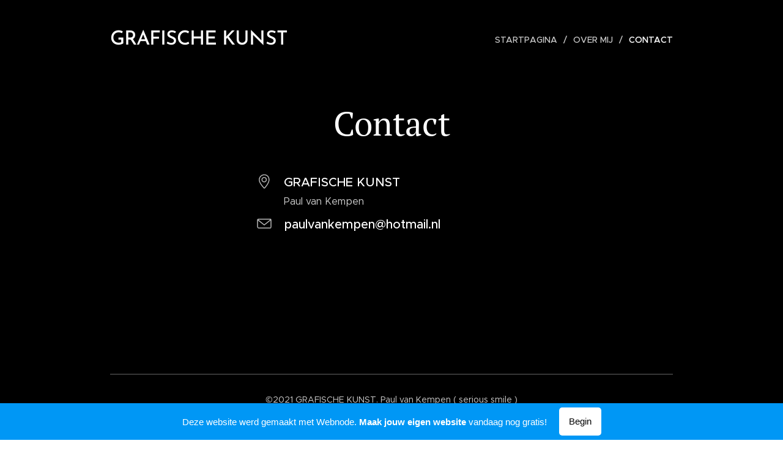

--- FILE ---
content_type: text/css
request_url: https://duyn491kcolsw.cloudfront.net/files/41/41k/41kc5i.css?ph=4b7cc25890
body_size: 45995
content:
@charset "UTF-8";
/*!
 * Author: Webnode.com
 * This website may use some licensed content – more details here: http://www.webnode.com/license/ */
/*! normalize.css v8.0.1 | MIT License | github.com/necolas/normalize.css */html{line-height:1.15;-webkit-text-size-adjust:100%}body{margin:0}main{display:block}h1{font-size:2em;margin:.67em 0}hr{box-sizing:content-box;height:0;overflow:visible}pre{font-family:monospace;font-size:1em}a{background-color:transparent}abbr[title]{border-bottom:none;text-decoration:underline;text-decoration:underline dotted}b,strong{font-weight:bolder}code,kbd,samp{font-family:monospace;font-size:1em}small{font-size:80%}sub,sup{font-size:75%;line-height:0;position:relative;vertical-align:baseline}sub{bottom:-.25em}sup{top:-.5em}img{border-style:none}button,input,optgroup,select,textarea{font-family:inherit;font-size:100%;line-height:1.15;margin:0}button,input{overflow:visible}button,select{text-transform:none}[type=button],[type=reset],[type=submit],button{-webkit-appearance:button}[type=button]::-moz-focus-inner,[type=reset]::-moz-focus-inner,[type=submit]::-moz-focus-inner,button::-moz-focus-inner{border-style:none;padding:0}[type=button]:-moz-focusring,[type=reset]:-moz-focusring,[type=submit]:-moz-focusring,button:-moz-focusring{outline:1px dotted ButtonText}fieldset{padding:.35em .75em .625em}legend{box-sizing:border-box;color:inherit;display:table;max-width:100%;padding:0;white-space:normal}progress{vertical-align:baseline}textarea{overflow:auto}[type=checkbox],[type=radio]{box-sizing:border-box;padding:0}[type=number]::-webkit-inner-spin-button,[type=number]::-webkit-outer-spin-button{height:auto}[type=search]{-webkit-appearance:textfield;outline-offset:-2px}[type=search]::-webkit-search-decoration{-webkit-appearance:none}::-webkit-file-upload-button{-webkit-appearance:button;font:inherit}details{display:block}summary{display:list-item}[hidden],template{display:none}*{-webkit-tap-highlight-color:rgba(0,0,0,0)!important;-webkit-tap-highlight-color:transparent!important}html{width:100%;height:100%;-ms-overflow-style:scrollbar;-moz-osx-font-smoothing:grayscale;-webkit-font-smoothing:antialiased}.l-w *,body{box-sizing:border-box}iframe{border:none}var{font-style:normal}em var{font-style:italic}blockquote var{font-style:inherit}.cke_widget_inline{display:inline!important}a{color:inherit}a var,body.wnd-fe:not(.touched) a:hover var{text-decoration:none!important}blockquote[type=cite]{border-color:transparent!important}button{border-radius:0}span{-webkit-line-break:auto;line-break:auto}.cf:after,.cf:before{content:"";display:table}.cf:after{clear:both}.hidden,.hide{display:none!important}.show{display:block}.noscroll{overflow:hidden}.noscroll body{width:100%;height:auto}.s{position:relative}.l-m .s:last-child,.l-m .s:last-child .s-fs{flex:1 0 auto;display:flex;flex-direction:column}.l-m .s-o,.l-m .s-w{height:100%}.s-bg{overflow:hidden;clip:rect(0,auto,auto,0);z-index:0}.s-bg,.s-bg-l{position:absolute;top:0;right:0;bottom:0;left:0}.s-bg-l>div{position:relative;height:100%;overflow:hidden;text-align:center}.s-bg-l picture img{object-fit:cover;width:100%;height:100%}.s-bg-l[class*=overlay]:before{content:"";position:absolute;top:0;right:0;bottom:0;left:0;z-index:1}@supports (padding:max(0)){.s-c{padding-left:max(0,env(safe-area-inset-left));padding-right:max(0,env(safe-area-inset-right))}}.s-c{position:relative;width:100%;padding-right:0;padding-left:0;margin:0 auto}@supports (-webkit-marquee-repetition:infinite) and (object-fit:fill){.s-bg{clip-path:content-box}}.wnd-background-pattern{background-repeat:repeat;background-size:auto}.wnd-background-image+.s-bg-lo,.wnd-background-pattern+.s-bg-lo,.wnd-background-video+.s-bg-lo{display:block}.bgpos-top-center picture img{object-position:50% 0}.bgpos-center-center picture img{object-position:50% 50%}.bgpos-bottom-center picture img{object-position:50% 100%}.bgatt-fixed picture img{position:relative;left:50%}.l:not(.touched) .bgatt-fixed picture img{position:fixed!important}.bgatt-fixed.bgpos-top-center picture img{transform:translate3d(-50%,0,0);top:0}.bgatt-fixed.bgpos-center-center picture img{transform:translate3d(-50%,-50%,0);top:50%}.bgatt-fixed.bgpos-bottom-center picture img{transform:translate3d(-50%,-100%,0);top:100%}.bgatt-parallax:not(.parallax) picture img{display:none}.parallax{transform:translate3d(0,0,0);position:fixed;z-index:0;pointer-events:none}video.wnd-video-background{object-fit:cover;width:100%;height:100%}iframe.wnd-video-background{transform:translate(-50%,-50%);position:absolute;top:50%;left:50%}iframe.wnd-video-background.orientation-landscape{width:auto;height:100%}iframe.wnd-video-background.orientation-portrait{width:100%;height:auto}.wnd-background-video .s-bg img{object-fit:cover;width:100%;height:100%}.fx-blur-light[style*=background-image],.fx-blur-light img,.fx-blur-light video{filter:blur(2.5px);transform:scale(1.01)}.fx-blur-light .wnd-bg-image-inner,.fx-blur-light .wnd-sample-wrapper svg{-webkit-backdrop-filter:blur(.7px);backdrop-filter:blur(.7px)}.fx-blur-strong[style*=background-image],.fx-blur-strong img,.fx-blur-strong video{filter:blur(4.5px);transform:scale(1.005)}.fx-blur-strong .wnd-bg-image-inner,.fx-blur-strong .wnd-sample-wrapper svg{-webkit-backdrop-filter:blur(1.2px);backdrop-filter:blur(1.2px)}.fx-grayscale .wnd-bg-image,.fx-grayscale .wnd-sample-wrapper,.fx-grayscale[style*=background-image],.fx-grayscale img,.fx-grayscale video{filter:grayscale(1)}.fx-grayscale-dark .wnd-bg-image,.fx-grayscale-dark .wnd-sample-wrapper,.fx-grayscale-dark[style*=background-image],.fx-grayscale-dark img{filter:grayscale(1) brightness(.8)}.fx-grayscale-dark video{filter:grayscale(1) brightness(.6)}.fx-sepia[style*=background-image],.fx-sepia img{filter:sepia(1) brightness(.8) contrast(1.5)}.fx-sepia video{filter:sepia(1) brightness(1.25) contrast(.85) saturate(1.5)}.fx-sepia .wnd-bg-image,.fx-sepia .wnd-sample-wrapper{filter:sepia(1)}.wnd-w-narrow .n-l,.wnd-w-narrow .s-c,.wnd-w-narrow .slogan-container{max-width:62.5rem}.wnd-w-default .n-l,.wnd-w-default .s-c,.wnd-w-default .slogan-container{max-width:71.25rem}.wnd-w-wider .n-l,.wnd-w-wider .s-c,.wnd-w-wider .slogan-container{max-width:80rem}.wnd-w-wide .n-l,.wnd-w-wide .s-c,.wnd-w-wide .slogan-container{max-width:95rem}.wnd-w-max .n-l,.wnd-w-max .s-c,.wnd-w-max .slogan-container{max-width:100%}.wnd-s-normal .s-c{padding-top:1.25rem;padding-bottom:1.25rem}.wnd-s-normal .box-space,.wnd-s-normal.s-f .s-c{padding-top:.625rem;padding-bottom:.625rem}.wnd-s-normal.wn-space-top .s-c{padding-top:.5rem}.wnd-s-normal.wn-space-bottom .s-c{padding-bottom:.5rem}.wnd-s-higher .s-c{padding-top:1.875rem;padding-bottom:1.875rem}.wnd-s-higher .box-space{padding-top:.9375rem;padding-bottom:.9375rem}.wnd-s-higher.s-f .s-c{padding-top:.625rem;padding-bottom:.625rem}.wnd-s-higher.wn-space-top .s-c{padding-top:.75rem}.wnd-s-higher.wn-space-bottom .s-c{padding-bottom:.75rem}.wnd-s-high .s-c{padding-top:1.875rem;padding-bottom:1.875rem}.wnd-s-high .box-space{padding-top:.9375rem;padding-bottom:.9375rem}.wnd-s-high.s-f .s-c{padding-top:1.25rem;padding-bottom:1.25rem}.wnd-s-high.wn-space-top .s-c{padding-top:.75rem}.wnd-s-high.wn-space-bottom .s-c{padding-bottom:.75rem}.l:not(.l-boxed,.l-sidebar) .l-m .s-hm-hidden+.s:not(.s-hc).wnd-s-high .s-c,.l:not(.l-boxed,.l-sidebar) .l-m .s-hm-hidden+.s:not(.s-hc).wnd-s-higher .s-c{padding-top:.9375rem}.wnd-h-hidden{display:none!important}.wnd-h-auto{height:auto}.wnd-h-auto.s-hm:not(.s-hm-bdh){min-height:12.5rem}.wnd-h-50{min-height:50vh}.wnd-h-high{min-height:40vh}.wnd-cms .wnd-h-high{min-height:calc(40vh - 2.8125rem)}.wnd-cms.wnd-uft .wnd-h-high{min-height:calc(40vh - 3.0625rem)}.wnd-h-full{min-height:50vh}.wnd-cms .wnd-h-full{min-height:calc(50vh - 2.8125rem)}.wnd-cms.wnd-uft .wnd-h-full{min-height:calc(50vh - 3.0625rem)}.wnd-hh-auto{height:auto;min-height:12.5rem}.wnd-hh-50{min-height:25vh}.wnd-hh-high{min-height:37.5vh}.wnd-hh-full{min-height:50vh}.wnd-p-tl .s-c{justify-content:flex-start;align-items:flex-start}.wnd-p-tl .i-a{text-align:left}.wnd-p-tc .s-c{justify-content:flex-start;align-items:center}.wnd-p-tc .i-a{text-align:center}.wnd-p-tr .s-c{justify-content:flex-start;align-items:flex-end}.wnd-p-tr .i-a{text-align:right}.wnd-p-cl .s-c{justify-content:center;align-items:flex-start}.wnd-p-cl .i-a{text-align:left}.wnd-p-cc .s-c{justify-content:center;align-items:center}.wnd-p-cc .i-a{text-align:center}.wnd-p-cr .s-c{justify-content:center;align-items:flex-end}.wnd-p-cr .i-a{text-align:right}.wnd-p-bl .s-c{justify-content:flex-end;align-items:flex-start}.wnd-p-bl .i-a{text-align:left}.wnd-p-bc .s-c{justify-content:flex-end;align-items:center}.wnd-p-bc .i-a{text-align:center}.wnd-p-br .s-c{justify-content:flex-end;align-items:flex-end}.wnd-p-br .i-a{text-align:right}.l-narrow .wnd-w-narrow .s-w{max-width:62.5rem}.l-narrow .wnd-w-narrow .s-c{max-width:100%}.l-narrow .wnd-w-narrow.sticky .s-bg,.l-narrow .wnd-w-narrow.sticky .s-o{max-width:62.5rem;margin:0 auto}.l-narrow .wnd-w-default .s-w{max-width:71.25rem}.l-narrow .wnd-w-default .s-c{max-width:100%}.l-narrow .wnd-w-default.sticky .s-bg,.l-narrow .wnd-w-default.sticky .s-o{max-width:71.25rem;margin:0 auto}.l-narrow .wnd-w-wider .s-w{max-width:80rem}.l-narrow .wnd-w-wider.sticky .s-bg,.l-narrow .wnd-w-wider.sticky .s-o{max-width:80rem;margin:0 auto}.l-narrow .wnd-w-wide .s-w{max-width:95rem}.l-narrow .wnd-w-wide .s-c{max-width:100%}.l-narrow .wnd-w-wide.sticky .s-bg,.l-narrow .wnd-w-wide.sticky .s-o{max-width:95rem;margin:0 auto}.l-narrow .wnd-w-max .s-c,.l-narrow .wnd-w-max .s-w{max-width:100%}.l-narrow .wnd-w-max.sticky .s-bg,.l-narrow .wnd-w-max.sticky .s-o{max-width:100%;margin:0 auto}.l-narrow .wnd-s-normal .box-space{padding-top:1.25rem;padding-bottom:1.25rem}.l-narrow .wnd-s-high .box-space,.l-narrow .wnd-s-higher .box-space{padding-top:1.875rem;padding-bottom:1.875rem}.l-sidebar .wnd-w-wide .s-c{max-width:88.75rem}.l-boxed .wnd-s-normal .box-space{padding-top:1.25rem;padding-bottom:1.25rem}.l-boxed .wnd-s-higher .box-space{padding-top:1.875rem;padding-bottom:1.875rem}.l-boxed .wnd-s-higher.s-f-simple .s-c{padding-top:.625rem;padding-bottom:.625rem}.l-boxed .wnd-s-high .box-space{padding-top:1.875rem;padding-bottom:1.875rem}.l-boxed .wnd-s-high.s-f-simple .s-c{padding-top:.875rem;padding-bottom:.875rem}@supports (padding:max(0)){.l-boxed .s:not(.s-hn,.s-hm,.s-hb) .s-c{padding-left:max(.625rem,env(safe-area-inset-left));padding-right:max(.625rem,env(safe-area-inset-right))}}.l-boxed .s:not(.s-hn,.s-hm,.s-hb) .s-c{padding-right:.625rem;padding-left:.625rem}.l-boxed .wnd-w-narrow.s:not(.s-hn,.s-hm,.s-hb) .s-w{max-width:62.5rem}.l-boxed .wnd-w-default.s:not(.s-hn,.s-hm,.s-hb) .s-w{max-width:71.25rem}.l-boxed .wnd-w-wider.s:not(.s-hn,.s-hm,.s-hb) .s-w{max-width:80rem}.l-boxed .wnd-w-wide.s:not(.s-hn,.s-hm,.s-hb) .s-w{max-width:95rem}.l-boxed .wnd-w-max.s:not(.s-hn,.s-hm,.s-hb) .s-w{max-width:100%}.l-boxed .s-hm.wnd-h-high{min-height:55vh}.wnd-cms .l-boxed .s-hm.wnd-h-high{min-height:calc(55vh - 2.8125rem)}.wnd-cms.wnd-uft .l-boxed .s-hm.wnd-h-high{min-height:calc(55vh - 3.0625rem)}.l-boxed .s-hm.wnd-h-full{min-height:80vh}.wnd-cms .l-boxed .s-hm.wnd-h-full{min-height:calc(80vh - 2.8125rem)}.wnd-cms.wnd-uft .l-boxed .s-hm.wnd-h-full{min-height:calc(80vh - 3.0625rem)}.l-boxed .l-m .s:not(:first-child){padding-top:.625rem;padding-bottom:.625rem}.l-boxed .l-f .s{padding-top:.625rem}.l-boxed .l-f .s.s-f-simple{padding-bottom:.625rem}.ghostinspector .wnd-h-50{min-height:25rem}.ghostinspector .wnd-h-high{min-height:20rem}.wnd-cms.ghostinspector .wnd-h-high{min-height:17.1875rem}.wnd-cms.wnd-uft.ghostinspector .wnd-h-high{min-height:16.9375rem}.ghostinspector .wnd-h-full{min-height:25rem}.wnd-cms.ghostinspector .wnd-h-full{min-height:22.1875rem}.wnd-cms.wnd-uft.ghostinspector .wnd-h-full{min-height:21.9375rem}.ghostinspector .wnd-hh-50{min-height:12.5rem}.ghostinspector .wnd-hh-high{min-height:18.75rem}.ghostinspector .wnd-hh-full{min-height:25rem}.ghostinspector.l-boxed .s-hm.wnd-h-high{min-height:27.5rem}.wnd-cms .ghostinspector.l-boxed .s-hm.wnd-h-high{min-height:24.6875rem}.wnd-cms.wnd-uft .ghostinspector.l-boxed .s-hm.wnd-h-high{min-height:24.4375rem}.ghostinspector.l-boxed .s-hm.wnd-h-full{min-height:40rem}.wnd-cms .ghostinspector.l-boxed .s-hm.wnd-h-full{min-height:37.1875rem}.wnd-cms.wnd-uft .ghostinspector.l-boxed .s-hm.wnd-h-full{min-height:36.9375rem}.cq{container:cq/size}.b{padding:0;margin:0}.b-c{position:relative;overflow:hidden}.b.wnd-align-left>div{text-align:left}.b.wnd-align-center>div{text-align:center}.b.wnd-align-right>div{text-align:right}.b-s{padding:.625rem}.b-s-t{padding-top:.625rem}.b-s-r{padding-right:.625rem}.b-s-b{padding-bottom:.625rem}.b-s-l{padding-left:.625rem}.b-s-0{padding:0}.b-s-t0{padding-top:0!important}.b-s-r0{padding-right:0!important}.b-s-b0{padding-bottom:0!important}.b-s-l0{padding-left:0!important}.b-s-25{padding:.15625rem}.b-s-t25{padding-top:.15625rem}.b-s-r25{padding-right:.15625rem}.b-s-b25{padding-bottom:.15625rem}.b-s-l25{padding-left:.15625rem}.b-s-50{padding:.3125rem}.b-s-t50{padding-top:.3125rem}.b-s-r50{padding-right:.3125rem}.b-s-b50{padding-bottom:.3125rem}.b-s-l50{padding-left:.3125rem}.b-s-60{padding:.375rem}.b-s-t60{padding-top:.375rem}.b-s-r60{padding-right:.375rem}.b-s-b60{padding-bottom:.375rem}.b-s-l60{padding-left:.375rem}.b-s-150{padding:.9375rem}.b-s-t150{padding-top:.9375rem}.b-s-r150{padding-right:.9375rem}.b-s-b150{padding-bottom:.9375rem}.b-s-l150{padding-left:.9375rem}.b-s-200{padding:1.25rem}.b-s-t200{padding-top:1.25rem}.b-s-r200{padding-right:1.25rem}.b-s-b200{padding-bottom:1.25rem}.b-s-l200{padding-left:1.25rem}.b-s-pr .b-s-0{padding:0}.b-s-pr .b-s-t0{padding-top:0!important}.b-s-pr .b-s-r0{padding-right:0!important}.b-s-pr .b-s-b0{padding-bottom:0!important}.b-s-pr .b-s-l0{padding-left:0!important}.b-cs{margin:0 auto}.c .b-cs:not(.item-perex),.mt .b-cs{max-width:100%!important}.l-sidebar .b-cs,.wnd-tce:not(.wt-blogpost) .b-cs.b-text{margin:0}.l-sidebar .b-text .b-cs,.wnd-tce:not(.wt-blogpost) .b-text .b-cs{max-width:100%}.wnd-w-narrow .b-cs{max-width:52.5rem}.wt-blogpost .wnd-w-narrow .b-cs{max-width:44.375rem}.wt-blogpost.l-sidebar .wnd-w-narrow .b-cs{max-width:56.875rem}.wnd-w-default .b-cs{max-width:58.4375rem}.wt-blogpost .wnd-w-default .b-cs{max-width:50.5625rem}.wt-blogpost.l-sidebar .wnd-w-default .b-cs{max-width:60.5625rem}.wnd-w-wider .b-cs{max-width:60.8125rem}.wt-blogpost .wnd-w-wider .b-cs{max-width:54.375rem}.wt-blogpost.l-sidebar .wnd-w-wider .b-cs{max-width:64rem}.wnd-w-wide .b-cs{max-width:62.6875rem}.wt-blogpost .wnd-w-wide .b-cs{max-width:57rem}.wt-blogpost.l-sidebar .wnd-w-wide .b-cs{max-width:66.5rem}.wnd-w-max .b-cs{max-width:79.1875rem}.wt-blogpost .wnd-w-max .b-cs{max-width:72rem}.wt-blogpost.l-sidebar .wnd-w-max .b-cs{max-width:84rem}.l:not(.l-sidebar) .wnd-float-left{margin-left:0!important;margin-right:.625rem!important}.l:not(.l-sidebar) .wnd-float-right{margin-right:0!important;margin-left:.625rem!important}.l:not(.l-sidebar) .c .b.wnd-float-left,.l:not(.l-sidebar) .c .b.wnd-float-right{margin-left:0!important;margin-right:0!important}.mt-link{text-decoration:none!important;color:inherit!important}.l .l-page .t .b-text .wnd-align-left{text-align:left}.l .l-page .t .b-text .wnd-align-center{text-align:center}.l .l-page .t .b-text .wnd-align-justify{text-align:justify}.l .l-page .t .b-text .wnd-align-right{text-align:right}.l-sidebar .wnd-w-narrow .b-text blockquote,.l-sidebar .wnd-w-narrow .b-text h1,.l-sidebar .wnd-w-narrow .b-text h2,.l-sidebar .wnd-w-narrow .b-text h3,.l-sidebar .wnd-w-narrow .b-text li,.l-sidebar .wnd-w-narrow .b-text p,.wnd-tce:not(.wt-blogpost) .wnd-w-narrow .b-text blockquote,.wnd-tce:not(.wt-blogpost) .wnd-w-narrow .b-text h1,.wnd-tce:not(.wt-blogpost) .wnd-w-narrow .b-text h2,.wnd-tce:not(.wt-blogpost) .wnd-w-narrow .b-text h3,.wnd-tce:not(.wt-blogpost) .wnd-w-narrow .b-text li,.wnd-tce:not(.wt-blogpost) .wnd-w-narrow .b-text p{max-width:52.5rem}.l-sidebar.wt-blogpost .wnd-w-narrow .b-text blockquote,.l-sidebar.wt-blogpost .wnd-w-narrow .b-text h1,.l-sidebar.wt-blogpost .wnd-w-narrow .b-text h2,.l-sidebar.wt-blogpost .wnd-w-narrow .b-text h3,.l-sidebar.wt-blogpost .wnd-w-narrow .b-text li,.l-sidebar.wt-blogpost .wnd-w-narrow .b-text p{max-width:56.875rem}.l-sidebar .wnd-w-default .b-text blockquote,.l-sidebar .wnd-w-default .b-text h1,.l-sidebar .wnd-w-default .b-text h2,.l-sidebar .wnd-w-default .b-text h3,.l-sidebar .wnd-w-default .b-text li,.l-sidebar .wnd-w-default .b-text p,.wnd-tce:not(.wt-blogpost) .wnd-w-default .b-text blockquote,.wnd-tce:not(.wt-blogpost) .wnd-w-default .b-text h1,.wnd-tce:not(.wt-blogpost) .wnd-w-default .b-text h2,.wnd-tce:not(.wt-blogpost) .wnd-w-default .b-text h3,.wnd-tce:not(.wt-blogpost) .wnd-w-default .b-text li,.wnd-tce:not(.wt-blogpost) .wnd-w-default .b-text p{max-width:58.4375rem}.l-sidebar.wt-blogpost .wnd-w-default .b-text blockquote,.l-sidebar.wt-blogpost .wnd-w-default .b-text h1,.l-sidebar.wt-blogpost .wnd-w-default .b-text h2,.l-sidebar.wt-blogpost .wnd-w-default .b-text h3,.l-sidebar.wt-blogpost .wnd-w-default .b-text li,.l-sidebar.wt-blogpost .wnd-w-default .b-text p{max-width:60.5625rem}.l-sidebar .wnd-w-wider .b-text blockquote,.l-sidebar .wnd-w-wider .b-text h1,.l-sidebar .wnd-w-wider .b-text h2,.l-sidebar .wnd-w-wider .b-text h3,.l-sidebar .wnd-w-wider .b-text li,.l-sidebar .wnd-w-wider .b-text p,.wnd-tce:not(.wt-blogpost) .wnd-w-wider .b-text blockquote,.wnd-tce:not(.wt-blogpost) .wnd-w-wider .b-text h1,.wnd-tce:not(.wt-blogpost) .wnd-w-wider .b-text h2,.wnd-tce:not(.wt-blogpost) .wnd-w-wider .b-text h3,.wnd-tce:not(.wt-blogpost) .wnd-w-wider .b-text li,.wnd-tce:not(.wt-blogpost) .wnd-w-wider .b-text p{max-width:60.8125rem}.l-sidebar.wt-blogpost .wnd-w-wider .b-text blockquote,.l-sidebar.wt-blogpost .wnd-w-wider .b-text h1,.l-sidebar.wt-blogpost .wnd-w-wider .b-text h2,.l-sidebar.wt-blogpost .wnd-w-wider .b-text h3,.l-sidebar.wt-blogpost .wnd-w-wider .b-text li,.l-sidebar.wt-blogpost .wnd-w-wider .b-text p{max-width:64rem}.l-sidebar .wnd-w-wide .b-text blockquote,.l-sidebar .wnd-w-wide .b-text h1,.l-sidebar .wnd-w-wide .b-text h2,.l-sidebar .wnd-w-wide .b-text h3,.l-sidebar .wnd-w-wide .b-text li,.l-sidebar .wnd-w-wide .b-text p,.wnd-tce:not(.wt-blogpost) .wnd-w-wide .b-text blockquote,.wnd-tce:not(.wt-blogpost) .wnd-w-wide .b-text h1,.wnd-tce:not(.wt-blogpost) .wnd-w-wide .b-text h2,.wnd-tce:not(.wt-blogpost) .wnd-w-wide .b-text h3,.wnd-tce:not(.wt-blogpost) .wnd-w-wide .b-text li,.wnd-tce:not(.wt-blogpost) .wnd-w-wide .b-text p{max-width:62.6875rem}.l-sidebar.wt-blogpost .wnd-w-wide .b-text blockquote,.l-sidebar.wt-blogpost .wnd-w-wide .b-text h1,.l-sidebar.wt-blogpost .wnd-w-wide .b-text h2,.l-sidebar.wt-blogpost .wnd-w-wide .b-text h3,.l-sidebar.wt-blogpost .wnd-w-wide .b-text li,.l-sidebar.wt-blogpost .wnd-w-wide .b-text p{max-width:66.5rem}.l-sidebar .wnd-w-max .b-text blockquote,.l-sidebar .wnd-w-max .b-text h1,.l-sidebar .wnd-w-max .b-text h2,.l-sidebar .wnd-w-max .b-text h3,.l-sidebar .wnd-w-max .b-text li,.l-sidebar .wnd-w-max .b-text p,.wnd-tce:not(.wt-blogpost) .wnd-w-max .b-text blockquote,.wnd-tce:not(.wt-blogpost) .wnd-w-max .b-text h1,.wnd-tce:not(.wt-blogpost) .wnd-w-max .b-text h2,.wnd-tce:not(.wt-blogpost) .wnd-w-max .b-text h3,.wnd-tce:not(.wt-blogpost) .wnd-w-max .b-text li,.wnd-tce:not(.wt-blogpost) .wnd-w-max .b-text p{max-width:79.1875rem}.l-sidebar.wt-blogpost .wnd-w-max .b-text blockquote,.l-sidebar.wt-blogpost .wnd-w-max .b-text h1,.l-sidebar.wt-blogpost .wnd-w-max .b-text h2,.l-sidebar.wt-blogpost .wnd-w-max .b-text h3,.l-sidebar.wt-blogpost .wnd-w-max .b-text li,.l-sidebar.wt-blogpost .wnd-w-max .b-text p{max-width:84rem}.l-sidebar .b-e-d .b-text blockquote,.l-sidebar .b-e-d .b-text h1,.l-sidebar .b-e-d .b-text h2,.l-sidebar .b-e-d .b-text h3,.l-sidebar .b-e-d .b-text li,.l-sidebar .b-e-d .b-text p,.l-sidebar .c .b-text blockquote,.l-sidebar .c .b-text h1,.l-sidebar .c .b-text h2,.l-sidebar .c .b-text h3,.l-sidebar .c .b-text li,.l-sidebar .c .b-text p,.l-sidebar .mt .b-text blockquote,.l-sidebar .mt .b-text h1,.l-sidebar .mt .b-text h2,.l-sidebar .mt .b-text h3,.l-sidebar .mt .b-text li,.l-sidebar .mt .b-text p,.wnd-tce:not(.wt-blogpost) .b-e-d .b-text blockquote,.wnd-tce:not(.wt-blogpost) .b-e-d .b-text h1,.wnd-tce:not(.wt-blogpost) .b-e-d .b-text h2,.wnd-tce:not(.wt-blogpost) .b-e-d .b-text h3,.wnd-tce:not(.wt-blogpost) .b-e-d .b-text li,.wnd-tce:not(.wt-blogpost) .b-e-d .b-text p,.wnd-tce:not(.wt-blogpost) .c .b-text blockquote,.wnd-tce:not(.wt-blogpost) .c .b-text h1,.wnd-tce:not(.wt-blogpost) .c .b-text h2,.wnd-tce:not(.wt-blogpost) .c .b-text h3,.wnd-tce:not(.wt-blogpost) .c .b-text li,.wnd-tce:not(.wt-blogpost) .c .b-text p,.wnd-tce:not(.wt-blogpost) .mt .b-text blockquote,.wnd-tce:not(.wt-blogpost) .mt .b-text h1,.wnd-tce:not(.wt-blogpost) .mt .b-text h2,.wnd-tce:not(.wt-blogpost) .mt .b-text h3,.wnd-tce:not(.wt-blogpost) .mt .b-text li,.wnd-tce:not(.wt-blogpost) .mt .b-text p{max-width:100%!important}.l.l-sidebar .t .b-text .wnd-align-left,.wnd-tce:not(.wt-blogpost) .wnd-align-left{margin-right:auto;margin-left:0}.l.l-sidebar .t .b-text .wnd-align-center,.l.l-sidebar .t .b-text .wnd-align-justify,.wnd-tce:not(.wt-blogpost) .wnd-align-center,.wnd-tce:not(.wt-blogpost) .wnd-align-justify{margin-left:auto;margin-right:auto}.l.l-sidebar .t .b-text .wnd-align-right,.wnd-tce:not(.wt-blogpost) .wnd-align-right{margin-left:auto;margin-right:0}.b:not(.blog) font.wnd-font-size-10{font-size:10%}.b:not(.blog) font.wnd-font-size-20{font-size:20%}.b:not(.blog) font.wnd-font-size-30{font-size:30%}.b:not(.blog) font.wnd-font-size-40{font-size:40%}.b:not(.blog) font.wnd-font-size-50{font-size:50%}.b:not(.blog) font.wnd-font-size-60{font-size:60%}.b:not(.blog) font.wnd-font-size-70{font-size:70%}.b:not(.blog) font.wnd-font-size-80{font-size:80%}.b:not(.blog) font.wnd-font-size-90{font-size:90%}.b:not(.blog) font.wnd-font-size-100{font-size:100%}.b:not(.blog) font.wnd-font-size-110{font-size:110%}.b:not(.blog) font.wnd-font-size-120{font-size:120%}.b:not(.blog) font.wnd-font-size-130{font-size:130%}.b:not(.blog) font.wnd-font-size-140{font-size:140%}.b:not(.blog) font.wnd-font-size-150{font-size:150%}.b:not(.blog) font.wnd-font-size-160{font-size:160%}.b:not(.blog) font.wnd-font-size-170{font-size:170%}.b:not(.blog) font.wnd-font-size-180{font-size:180%}.b:not(.blog) font.wnd-font-size-190{font-size:190%}.b:not(.blog) font.wnd-font-size-200{font-size:200%}.b-text a,.b-text a font[class*=wsw-],.link a{transition:color .2s ease-in-out,border .2s ease-in-out,text-decoration-color .2s ease-in-out;text-underline-offset:2px;text-decoration:underline from-font}body.wnd-fe:not(.touched) .b-text a:hover,body.wnd-fe:not(.touched) .b-text a font[class*=wsw-]:hover,body.wnd-fe:not(.touched) .link a:hover{text-decoration-color:currentcolor!important}.b-text h1 a,.b-text h1 a font[class*=wsw-],.b-text h2 a,.b-text h2 a font[class*=wsw-],.b-text h3 a,.b-text h3 a font[class*=wsw-],.b-text h4 a,.b-text h4 a font[class*=wsw-]{text-underline-offset:3px}.b-text a font[class*=wsw-]{z-index:5}.b.b-text font[class*=wsw-] a{text-decoration-color:inherit!important;color:inherit!important}.arrow{position:absolute;top:0;cursor:pointer;line-height:1;font-size:0}.arrow,.c .arrow{width:3rem}.arrow-submit{line-height:1.5;transition:all .3s;font-weight:600;text-align:center;width:3rem;height:3rem;display:block;border-radius:50%;position:absolute;top:50%;margin-top:-1.5rem}.arrow-submit,.c .arrow-submit{font-size:2rem}.c .arrow-submit{line-height:1.5;width:3rem;height:3rem;margin-top:-1.5rem}.arrow-submit:before{display:block}.arrow-prev,.c .arrow-prev{left:-.3125rem}.arrow-prev .arrow-submit:before{content:"꤀";font-family:WebnodeIcons,serif}.arrow-next,.c .arrow-next{right:-.3125rem}.arrow-next .arrow-submit:before{content:"꤁";font-family:WebnodeIcons,serif}.dots,.not-loaded .arrow{display:none}.dots{--nav-bullet-small-size:4px;--nav-bullet-large-size:6px;--nav-bullet-spacing:4px;transition:display .3s ease-in-out;position:relative;line-height:0;text-align:center;width:100%;height:.875rem;padding:0;margin:.9375rem auto 0;overflow:hidden}.dots.show{display:block}.dots-content{width:4.375rem;height:.875rem;margin:0 auto}.dots-content,.dots ul{overflow:hidden;position:relative}.dots ul{list-style:none;width:auto;height:auto;display:inline-block;margin:0;padding:0}.dots ul.transition{transition:margin-left .15s linear}.dots li{transition:background-color .3s ease-in-out;position:relative;display:inline-block;width:var(--nav-bullet-large-size);height:var(--nav-bullet-large-size);margin:var(--nav-bullet-spacing);padding:0;overflow:hidden;border-radius:50%;cursor:pointer}.dots li.clone{display:none}.dots li.active{transition:background-color .3s ease-in-out}.dots .infinite{width:calc((var(--nav-bullet-small-size) + var(--nav-bullet-spacing) * 2) * 2 + (var(--nav-bullet-large-size) + var(--nav-bullet-spacing) * 2) * 3)}.dots .infinite li{height:var(--nav-bullet-small-size);width:var(--nav-bullet-small-size);vertical-align:middle}.dots .infinite li.active,.dots .infinite li.large{height:var(--nav-bullet-large-size);width:var(--nav-bullet-large-size)}.dots .infinite li.clone{display:inline-block}.dots.transition .infinite ul{transition:margin-left .15s linear}

/*! PhotoSwipe main CSS by Dmytro Semenov | photoswipe.com */.lbox-d .pswp{--pswp-bg:#000;--pswp-placeholder-bg:#222;--pswp-preloader-color:rgba(79,79,79,.4);--pswp-preloader-color-secondary:hsla(0,0%,100%,.9);--pswp-icon-color:#fff;--pswp-icon-color-secondary:#4f4f4f;--pswp-icon-stroke-color:#4f4f4f;--pswp-icon-stroke-width:0.125rem;--pswp-error-text-color:#fff}.lbox-l .pswp{--pswp-bg:#fff;--pswp-placeholder-bg:#222;--pswp-preloader-color:rgba(79,79,79,.4);--pswp-preloader-color-secondary:hsla(0,0%,100%,.9);--pswp-icon-color:#454545;--pswp-icon-color-secondary:#fff;--pswp-icon-stroke-color:#454545;--pswp-icon-stroke-width:0;--pswp-error-text-color:#454545}.pswp{--pswp-root-z-index:100000;z-index:var(--pswp-root-z-index);display:none;touch-action:none;opacity:.003;contain:layout style size;-webkit-tap-highlight-color:rgba(0,0,0,0)}.pswp,.pswp:focus{outline:0}.pswp *{box-sizing:border-box}.pswp img{max-width:none}.pswp--open{display:block}.pswp,.pswp__bg{transform:translateZ(0);will-change:opacity}.pswp__bg{background:var(--pswp-bg)}.pswp,.pswp__scroll-wrap{overflow:hidden}.pswp,.pswp__bg,.pswp__container,.pswp__img,.pswp__item,.pswp__scroll-wrap,.pswp__zoom-wrap{position:absolute;top:0;left:0;width:100%;height:100%}.pswp{position:fixed}.pswp__img,.pswp__zoom-wrap{width:auto;height:auto}.pswp--click-to-zoom.pswp--zoom-allowed .pswp__img{cursor:zoom-in}.pswp--click-to-zoom.pswp--zoomed-in .pswp__img{cursor:grab}.pswp--click-to-zoom.pswp--zoomed-in .pswp__img:active{cursor:grabbing}.pswp--no-mouse-drag.pswp--zoomed-in .pswp__img,.pswp--no-mouse-drag.pswp--zoomed-in .pswp__img:active,.pswp__img{cursor:zoom-out}.pswp__button,.pswp__container,.pswp__counter,.pswp__img{-webkit-user-select:none;user-select:none}.pswp__item{z-index:1;overflow:hidden}.pswp__hidden{display:none!important}.pswp__error-msg{position:absolute;top:50%;left:0;width:100%;padding:0 .625rem;margin-top:-.5em;font-size:1em;line-height:1;color:var(--pswp-error-text-color);text-align:center}.pswp__error-msg a{color:var(--pswp-error-text-color);text-decoration:underline}.pswp .pswp__hide-on-close{opacity:.005;will-change:opacity;transition:opacity var(--pswp-transition-duration) cubic-bezier(.4,0,.22,1);z-index:10;pointer-events:none}.pswp--ui-visible .pswp__hide-on-close{opacity:1;pointer-events:auto}.pswp__button{position:relative;display:block;width:3.125rem;height:3.125rem;padding:0;margin:0;overflow:hidden;cursor:pointer;background:none;border:0;box-shadow:none;opacity:.85;-webkit-appearance:none;-webkit-touch-callout:none}.pswp__button:active,.pswp__button:focus,.pswp__button:hover{transition:none;padding:0;background:none;border:0;box-shadow:none;opacity:1}.pswp__button:disabled{opacity:.3;cursor:auto}.pswp__icn{fill:var(--pswp-icon-color);color:var(--pswp-icon-color-secondary);position:absolute;top:.5625rem;left:.5625rem;width:2rem;height:2rem;overflow:hidden;pointer-events:none}.pswp__icn-shadow{stroke:var(--pswp-icon-stroke-color);stroke-width:var(--pswp-icon-stroke-width);fill:none}.pswp__icn:focus{outline:0}.pswp__img--with-bg,div.pswp__img--placeholder{background:var(--pswp-placeholder-bg)}.pswp__top-bar{position:absolute;left:0;top:0;width:100%;height:3.125rem;display:flex;flex-direction:row;justify-content:flex-end;z-index:10;pointer-events:none!important}.pswp__top-bar>*{pointer-events:auto;will-change:opacity}.pswp__button--close{margin-right:.375rem}.pswp__button--arrow{position:absolute;width:4.6875rem;height:6.25rem;top:50%;margin-top:-3.125rem}.pswp__button--arrow:disabled{display:none;cursor:default}.pswp__button--arrow .pswp__icn{top:50%;margin-top:-1.875rem;width:3.75rem;height:3.75rem;background:none;border-radius:0}.pswp--one-slide .pswp__button--arrow{display:none}.pswp--touch .pswp__button--arrow{visibility:hidden}.pswp--has_mouse .pswp__button--arrow{visibility:visible}.pswp__button--arrow--prev{right:auto;left:0}.pswp__button--arrow--next{right:0}.pswp__button--arrow--next .pswp__icn{left:auto;right:.875rem;transform:scale(-1,1)}.pswp__button--zoom{display:none}.pswp--zoom-allowed .pswp__button--zoom{display:block}.pswp:not(.pswp--zoomed-in) .pswp__zoom-icn-bar-v{display:none}.pswp__preloader{position:relative;overflow:hidden;width:3.125rem;height:3.125rem;margin-right:auto}.pswp__preloader .pswp__icn{opacity:0;transition:opacity .2s linear;animation:a .6s linear infinite}.pswp__preloader--active .pswp__icn{opacity:.85}.pswp__counter{height:1.875rem;margin:.625rem 0 0 1.25rem;font-size:.875rem;line-height:1.875rem;color:var(--pswp-icon-color);text-shadow:.0625rem .0625rem .1875rem var(--pswp-icon-color-secondary);opacity:.85;font-family:sans-serif}.pswp--one-slide .pswp__counter{display:none}.pswp__caption{position:absolute;left:0;bottom:0;width:100%;min-height:2.75rem;text-align:center;padding:.625rem 0 0}.pswp__caption small{font-size:.6875rem;color:#bbb}.pswp__caption__center{text-align:center;max-width:100%;margin:auto;padding:.625rem}.lbox-l .pswp__caption__center{color:#666}.lbox-d .pswp__caption__center{color:#ccc}.pswp__caption--empty{display:none}.pswp__dynamic-caption{position:absolute;width:100%;left:0;top:0;transition:opacity .12s linear!important;text-align:center}.lbox-l .pswp__dynamic-caption{color:#666}.lbox-d .pswp__dynamic-caption{color:#ccc}.pswp-caption-content{display:none}.pswp__dynamic-caption a{color:#fff}.pswp__dynamic-caption--faded{opacity:0!important}.pswp__dynamic-caption--aside{width:auto;max-width:18.75rem;padding:1.25rem .9375rem 1.25rem 1.25rem;margin-top:4.375rem}.pswp__dynamic-caption--below{width:auto;padding:.9375rem 0 0}.pswp__dynamic-caption--on-hor-edge{padding-left:.9375rem;padding-right:.9375rem}.pswp__dynamic-caption--mobile{width:100%;top:auto;right:0;bottom:0;padding:.625rem .9375rem}.pswp__button--fullscreen-toggle svg,.pswp__fullscreen-toggle svg{fill:var(--pswp-icon-color);color:var(--pswp-icon-color-secondary);position:absolute;top:.5625rem;left:.5625rem;width:2rem;height:2rem;overflow:hidden;pointer-events:none}@keyframes a{0%{transform:rotate(0deg)}to{transform:rotate(1turn)}}.loading{transition:all .3s ease-in-out;position:absolute;top:0;left:0;bottom:0;right:0;justify-content:center;align-items:flex-start;opacity:0;z-index:20;padding:15% 0;display:none}.loading-loader{animation:a 1.25s infinite linear;transform:translateZ(0);border:2px solid currentcolor;border-top-color:transparent;border-radius:50%;margin:0 auto;display:block;width:2.5rem;height:2.5rem}@keyframes b{0%{transform:rotateZ(0deg)}to{transform:rotateZ(1turn)}}.wtf-loading{display:flex;flex-direction:column;flex:1 0 auto;justify-content:center;align-items:center;height:100%}.wtf-loading:before{content:"";animation:b 1.25s infinite linear;transform:translateZ(0);border:3px solid currentcolor;border-top-color:transparent!important;border-radius:50%;display:block;width:6.25rem;height:6.25rem}.wtf-loading-msg{margin-top:1.25rem}::selection{background-color:rgba(105,160,215,.4)}.cz,.ez,.mz,.sw{padding:0;margin:0}.cz,.ez,.mz{position:relative}#wnd-workarea .cz:empty,#wnd-workarea .ez:empty,#wnd-workarea .mz:empty{padding:.9375rem 0}.cz p.empty,.ez p.empty,.mz p.empty{text-align:center;padding:.625rem 0}.c,.ez{container:c/inline-size}.c{float:left}.it{max-width:100%}.it,.it-c{display:inline-block}.it-c{padding:.3125rem .625rem}.id-c,.ld-c{padding:0}.logo-classic .b-l{max-width:15rem;overflow:hidden;margin-left:calc(-.3125rem - .21em)}.logo-classic .b-l.lobster{margin-left:calc(-.3125rem - .27em)}.logo-classic .b-l.allura{margin-left:calc(-.3125rem - .36em)}.logo-classic .b-l-c{display:table;padding:.125rem .3125rem}.logo-classic .b-l-link{text-decoration:none;height:100%;width:100%;display:table}.logo-classic .b-l-image{display:table-cell;vertical-align:middle;padding-right:.75rem;padding-top:.1875rem;padding-bottom:.1875rem}.logo-classic .b-l-image-w{display:table}.logo-classic .b-l-image img{display:block;width:auto;height:auto;max-width:100%}.logo-classic .b-l.b-ls-s img{max-height:2.5rem}.logo-classic .b-l.b-ls-m img{max-height:3.25rem}.logo-classic .b-l.b-ls-l img{max-height:3.75rem}.logo-classic .b-l-embed{display:table-cell;vertical-align:middle;padding-right:.75rem;padding-top:.1875rem;padding-bottom:.1875rem;border-spacing:0}.logo-classic .b-l-embed-w{display:table}.logo-classic .b-l-embed-svg:after,.logo-classic .b-l-embed-w:after{content:"";position:absolute;top:0;left:0;bottom:0;right:0}.logo-classic .b-l-embed-svg{display:block;width:auto}.logo-classic .b-l.b-ls-s .logo-svg{height:2.25rem}.logo-classic .b-l.b-ls-m .logo-svg{height:2.875rem}.logo-classic .b-l.b-ls-l .logo-svg{height:3.75rem}.logo-classic .b-l-text{display:table-cell;vertical-align:middle}.logo-classic .b-l-text-c{display:block;overflow:hidden;padding-left:.21em;padding-right:.21em}.wnd-fe .logo-classic .b-l-text-c:empty{font-size:0;line-height:0;padding:0}.logo-classic .b-l.lobster .b-l-text-c{padding-left:.27em;padding-right:.27em}.logo-classic .b-l.allura .b-l-text-c{padding-left:.36em;padding-right:.36em}.logo-classic .b-l[class*=iar].logo-nb{margin-left:-.3125rem}.logo-classic .b-l[class*=iar].logo-borders,.logo-classic .b-l[class*=iar].logo-wb{margin-left:0}.logo-classic .b-l[class*=iar] .b-l-text-w{margin-left:-.21em}.logo-classic .b-l font[class*=wnd-font-size]{display:inline-block}.logo-classic .b-l.logo-beside,.logo-classic .b-l.logo-wings{margin-left:-.3125rem}.logo-classic .b-l.logo-beside .b-l-text-w,.logo-classic .b-l.logo-wings .b-l-text-w{position:relative;padding-left:calc(2.8125rem - .21em)}.logo-classic .b-l.logo-beside .b-l-text-w:after,.logo-classic .b-l.logo-beside .b-l-text-w:before,.logo-classic .b-l.logo-wings .b-l-text-w:after,.logo-classic .b-l.logo-wings .b-l-text-w:before{transform:translateY(-50%);content:"";position:absolute;width:2.1875rem;top:50%}.logo-classic .b-l.logo-beside .b-l-text-w:before,.logo-classic .b-l.logo-wings .b-l-text-w:before{left:0}.logo-classic .b-l.logo-beside .b-l-text-w:after,.logo-classic .b-l.logo-wings .b-l-text-w:after{right:0;display:none}.logo-classic .b-l.logo-beside[class*=iar] .b-l-text-w,.logo-classic .b-l.logo-wings[class*=iar] .b-l-text-w{padding-left:0;padding-right:calc(2.8125rem - .21em)}.logo-classic .b-l.logo-beside[class*=iar] .b-l-text-w:before,.logo-classic .b-l.logo-wings[class*=iar] .b-l-text-w:before{display:none}.logo-classic .b-l.logo-beside[class*=iar] .b-l-text-w:after,.logo-classic .b-l.logo-wings[class*=iar] .b-l-text-w:after{display:block}.logo-classic .b-l.logo-wings .b-l-text-w:after,.logo-classic .b-l.logo-wings .b-l-text-w:before{height:.0625rem;border-bottom:1px solid}.logo-classic .b-l.logo-beside .b-l-text-w:after,.logo-classic .b-l.logo-beside .b-l-text-w:before{height:.1875rem;border-bottom:3px solid}.logo-classic .b-l.logo-underline .b-l-text-w{position:relative}.logo-classic .b-l.logo-underline .b-l-text-w:after{content:"";position:absolute;height:.0625rem;width:3.4375rem;border-bottom:1px solid;bottom:0;left:.21em}.logo-classic .b-l.logo-underline.allura .b-l-text-w:after{left:.36em}.logo-classic .b-l.logo-underline.lobster .b-l-text-w:after{left:.27em}.logo-classic .b-l.logo-borders{margin-left:0;border-top:2px solid;border-bottom:2px solid}.logo-classic .b-l.logo-borders .b-l-c{padding:0}.logo-classic .b-l.logo-borders .b-l-embed,.logo-classic .b-l.logo-borders .b-l-image{padding-top:.0625rem;padding-bottom:.0625rem}.logo-classic .b-l.logo-wb{margin-left:0}.logo-classic .b-l.logo-wb .b-l-embed,.logo-classic .b-l.logo-wb .b-l-image{padding-left:.3125rem}.logo-center .b-l{position:relative;display:inline-block;text-align:center;width:auto;z-index:2}.logo-center .b-l-c{height:100%;display:inline-block}.logo-center .b-l-link{text-decoration:none;height:100%;width:100%;display:inline}.logo-center .b-l-br{display:block}.logo-center .b-l-image{line-height:0;display:inline-block;width:100%;height:auto;text-align:center;padding-bottom:.75rem}.logo-center .b-l-image-w{overflow:hidden}.logo-center .b-l-image img{width:auto;height:auto}.logo-center .b-l.b-ls-s img{max-height:3.75rem;max-width:100%}.logo-center .b-l.b-ls-m img{max-height:4.375rem;max-width:100%}.logo-center .b-l.b-ls-l img{max-height:6.25rem;max-width:100%}.logo-center .b-l-embed{display:inline-block;line-height:0;min-width:2.5rem;text-align:center}.logo-center .b-l-embed+.b-l-br+.b-l-text{margin-top:-.25rem}.logo-center .b-l-embed-w:after{content:"";position:absolute;top:0;left:0;bottom:0;right:0}.logo-center .b-l-embed-w{overflow:hidden}.logo-center .b-l-embed-svg:after{content:"";position:absolute;top:0;left:0;bottom:0;right:0}.logo-center .b-l-embed-svg{position:relative;display:block;width:auto}.logo-center .b-l.b-ls-s .logo-svg{height:3.375rem;max-width:8.125rem}.logo-center .b-l.b-ls-m .logo-svg{height:4.125rem}.logo-center .b-l.b-ls-l .logo-svg{height:5.125rem;max-width:10.9375rem}.logo-center .b-l-text{display:block;text-align:center}.logo-center .b-l-text-c{display:block;padding:0 .21em;overflow:hidden}.wnd-fe .logo-center .b-l-text-c:empty{font-size:0;line-height:0;padding:0}.logo-center .b-l.lobster .b-l-text-c{padding-left:.27em;padding-right:.27em}.logo-center .b-l.allura .b-l-text-c{padding-left:.36em;padding-right:.36em}.logo-center .b-l.ribeye-marrow .b-l-text-w{padding:.1875rem 0 0}.logo-center .b-l font[class*=wnd-font-size]{display:inline-block}.logo-center .b-l.logo-beside .b-l-text-w,.logo-center .b-l.logo-wings .b-l-text-w{position:relative;padding-left:calc(2.8125rem - .21em);padding-right:calc(2.8125rem - .21em)}.logo-center .b-l.logo-beside .b-l-text-w:after,.logo-center .b-l.logo-beside .b-l-text-w:before,.logo-center .b-l.logo-wings .b-l-text-w:after,.logo-center .b-l.logo-wings .b-l-text-w:before{transform:translateY(-50%);content:"";position:absolute;width:2.1875rem;top:50%}.logo-center .b-l.logo-beside .b-l-text-w:before,.logo-center .b-l.logo-wings .b-l-text-w:before{left:0}.logo-center .b-l.logo-beside .b-l-text-w:after,.logo-center .b-l.logo-wings .b-l-text-w:after{right:0;display:block}.logo-center .b-l.logo-wings .b-l-text-w:after,.logo-center .b-l.logo-wings .b-l-text-w:before{height:.0625rem;border-bottom:1px solid}.logo-center .b-l.logo-beside .b-l-text-w:after,.logo-center .b-l.logo-beside .b-l-text-w:before{height:.1875rem;border-bottom:3px solid}.logo-center .b-l.logo-underline .b-l-text-w{position:relative}.logo-center .b-l.logo-underline .b-l-text-w:after{content:"";position:absolute;height:.0625rem;width:3.4375rem;border-bottom:1px solid;left:50%;transform:translateX(-50%)}.logo-center .b-l.logo-borders .b-l-text-w{border-top:2px solid;border-bottom:2px solid}.logo-sidebar .logo-block{width:100%}.logo-sidebar .b-l{max-width:15rem;overflow:hidden;margin-left:calc(-.3125rem - .21em)}.logo-sidebar .b-l.lobster{margin-left:calc(-.3125rem - .27em)}.logo-sidebar .b-l.allura{margin-left:calc(-.3125rem - .36em)}.logo-sidebar .b-l-c{display:table;padding:.125rem .3125rem}.logo-sidebar .b-l-link{text-decoration:none;height:100%;width:100%;display:table}.logo-sidebar .b-l-image{display:table-cell;vertical-align:middle;padding-right:.75rem;padding-top:.1875rem;padding-bottom:.1875rem}.logo-sidebar .b-l-image-w{display:table}.logo-sidebar .b-l-image img{display:block;width:auto;height:auto;max-width:100%}.logo-sidebar .b-l.b-ls-s img{max-height:2.5rem}.logo-sidebar .b-l.b-ls-m img{max-height:3.25rem}.logo-sidebar .b-l.b-ls-l img{max-height:3.75rem}.logo-sidebar .b-l-embed{display:table-cell;vertical-align:middle;padding-right:.75rem;padding-top:.1875rem;padding-bottom:.1875rem}.logo-sidebar .b-l-embed-svg:after,.logo-sidebar .b-l-embed-w:after{content:"";position:absolute;top:0;left:0;bottom:0;right:0}.logo-sidebar .b-l-embed-svg{display:block;width:auto}.logo-sidebar .b-l.b-ls-s .logo-svg{height:2.25rem}.logo-sidebar .b-l.b-ls-m .logo-svg{height:2.875rem}.logo-sidebar .b-l.b-ls-l .logo-svg{height:3.75rem}.logo-sidebar .b-l-text{display:table-cell;vertical-align:middle}.logo-sidebar .b-l-text-c{display:block;overflow:hidden;padding-left:.21em;padding-right:.21em}.wnd-fe .logo-sidebar .b-l-text-c:empty{font-size:0;line-height:0;padding:0}.logo-sidebar .b-l.allura .b-l-text-c{padding-left:.36em;padding-right:.36em}.logo-sidebar .b-l.lobster .b-l-text-c{padding-left:.27em;padding-right:.27em}.logo-sidebar .b-l[class*=iar].logo-nb{margin-left:-.3125rem}.logo-sidebar .b-l[class*=iar].logo-borders,.logo-sidebar .b-l[class*=iar].logo-wb{margin-left:0}.logo-sidebar .b-l[class*=iar] .b-l-text-w{margin-left:-.21em}.logo-sidebar .b-l font[class*=wnd-font-size]{display:inline-block}.logo-sidebar .b-l.logo-beside,.logo-sidebar .b-l.logo-wings{margin-left:-.3125rem}.logo-sidebar .b-l.logo-beside .b-l-text-w,.logo-sidebar .b-l.logo-wings .b-l-text-w{position:relative;padding-left:calc(2.8125rem - .21em)}.logo-sidebar .b-l.logo-beside .b-l-text-w:after,.logo-sidebar .b-l.logo-beside .b-l-text-w:before,.logo-sidebar .b-l.logo-wings .b-l-text-w:after,.logo-sidebar .b-l.logo-wings .b-l-text-w:before{transform:translateY(-50%);content:"";position:absolute;width:2.1875rem;top:50%}.logo-sidebar .b-l.logo-beside .b-l-text-w:before,.logo-sidebar .b-l.logo-wings .b-l-text-w:before{left:0}.logo-sidebar .b-l.logo-beside .b-l-text-w:after,.logo-sidebar .b-l.logo-wings .b-l-text-w:after{right:0;display:none}.logo-sidebar .b-l.logo-beside.wnd-image-vector .b-l-text-w,.logo-sidebar .b-l.logo-beside[class*=iar] .b-l-text-w,.logo-sidebar .b-l.logo-wings.wnd-image-vector .b-l-text-w,.logo-sidebar .b-l.logo-wings[class*=iar] .b-l-text-w{padding-left:0;padding-right:calc(2.8125rem - .21em)}.logo-sidebar .b-l.logo-beside.wnd-image-vector .b-l-text-w:before,.logo-sidebar .b-l.logo-beside[class*=iar] .b-l-text-w:before,.logo-sidebar .b-l.logo-wings.wnd-image-vector .b-l-text-w:before,.logo-sidebar .b-l.logo-wings[class*=iar] .b-l-text-w:before{display:none}.logo-sidebar .b-l.logo-beside.wnd-image-vector .b-l-text-w:after,.logo-sidebar .b-l.logo-beside[class*=iar] .b-l-text-w:after,.logo-sidebar .b-l.logo-wings.wnd-image-vector .b-l-text-w:after,.logo-sidebar .b-l.logo-wings[class*=iar] .b-l-text-w:after{display:block}.logo-sidebar .b-l.logo-wings .b-l-text-w:after,.logo-sidebar .b-l.logo-wings .b-l-text-w:before{height:.0625rem;border-bottom:1px solid}.logo-sidebar .b-l.logo-beside .b-l-text-w:after,.logo-sidebar .b-l.logo-beside .b-l-text-w:before{height:.1875rem;border-bottom:3px solid}.logo-sidebar .b-l.logo-underline .b-l-text-w{position:relative}.logo-sidebar .b-l.logo-underline .b-l-text-w:after{content:"";position:absolute;height:.0625rem;width:3.4375rem;border-bottom:1px solid;bottom:0;left:.21em}.logo-sidebar .b-l.logo-underline.allura .b-l-text-w:after{left:.36em}.logo-sidebar .b-l.logo-underline.lobster .b-l-text-w:after{left:.27em}.logo-sidebar .b-l.logo-borders{margin-left:0;border-top:2px solid;border-bottom:2px solid}.logo-sidebar .b-l.logo-borders .b-l-c{padding:0}.logo-sidebar .b-l.logo-borders .b-l-embed,.logo-sidebar .b-l.logo-borders .b-l-image{padding-top:.0625rem;padding-bottom:.0625rem}.logo-sidebar .b-l.logo-wb{margin-left:0}.logo-sidebar .b-l.logo-wb .b-l-embed,.logo-sidebar .b-l.logo-wb .b-l-image{padding-left:.3125rem}.b-l.brandon-grotesque{font-weight:500}.b-l.brandon-grotesque b,.b-l.brandon-grotesque strong{font-weight:700}.b-l.fira-sans{font-weight:400}.b-l.fira-sans b,.b-l.fira-sans strong{font-weight:600}.b-l.cormorant,.b-l.open-sans{letter-spacing:.125rem}.b-l.nunito b,.b-l.nunito strong{font-weight:800}.b-l.josefin-sans b,.b-l.josefin-sans strong,.b-l.josefix b,.b-l.josefix strong{font-weight:700}.b-l.roboto-slab{letter-spacing:.125rem}html:lang(ja) .b-l{font-weight:400}html:lang(ja) .b-l b,html:lang(ja) .b-l strong{font-weight:700}.logo.logo-15,.logo.logo-17,.logo.logo-21,.logo.logo-25{font-size:.95rem}.logo.logo-28{font-size:1.075rem}.logo.logo-32,.logo.logo-36,.logo.logo-40{font-size:1.125rem}.logo.logo-44,.logo.logo-48,.logo.logo-54,.logo.logo-60,.logo.logo-64,.logo.logo-70,.logo.logo-75{font-size:1.3125rem}.logo{line-height:1.45}.logo .b-l-text-c{max-height:2.9em}.logo-classic .logo-15,.logo-classic .logo-17,.logo-classic .logo-21,.logo-sidebar .logo-15,.logo-sidebar .logo-17,.logo-sidebar .logo-21{line-height:1.6}.logo-classic .logo-15 .b-l-text-c,.logo-classic .logo-17 .b-l-text-c,.logo-classic .logo-21 .b-l-text-c,.logo-sidebar .logo-15 .b-l-text-c,.logo-sidebar .logo-17 .b-l-text-c,.logo-sidebar .logo-21 .b-l-text-c{max-height:3.2em}.logo-classic .logo-28,.logo-classic .logo-32,.logo-classic .logo-36,.logo-classic .logo-40,.logo-classic .logo-44,.logo-classic .logo-48,.logo-sidebar .logo-28,.logo-sidebar .logo-32,.logo-sidebar .logo-36,.logo-sidebar .logo-40,.logo-sidebar .logo-44,.logo-sidebar .logo-48{line-height:1.5}.logo-classic .logo-28 .b-l-text-c,.logo-classic .logo-32 .b-l-text-c,.logo-classic .logo-36 .b-l-text-c,.logo-classic .logo-40 .b-l-text-c,.logo-classic .logo-44 .b-l-text-c,.logo-classic .logo-48 .b-l-text-c,.logo-sidebar .logo-28 .b-l-text-c,.logo-sidebar .logo-32 .b-l-text-c,.logo-sidebar .logo-36 .b-l-text-c,.logo-sidebar .logo-40 .b-l-text-c,.logo-sidebar .logo-44 .b-l-text-c,.logo-sidebar .logo-48 .b-l-text-c{max-height:1.5em}.logo-slogan .slogan-13{font-size:.6875rem}.logo-slogan .slogan-15{font-size:.75rem}.logo-slogan .slogan-17,.logo-slogan .slogan-21,.logo-slogan .slogan-24{font-size:.8125rem}.logo-slogan .sit{max-width:none}.logo-slogan .sit-c{line-height:1.6;max-height:3.2em}.logo-slogan .sit-w{max-width:none}.s-hn-slogan .logo-slogan{overflow:hidden;padding-left:1.25rem;margin-left:-1.25rem}.s-hn-slogan .logo-slogan .sit{padding:0;margin-right:0;margin-left:calc(-.3125rem - .21em)}.s-hn-slogan .logo-slogan .sit.lobster{margin-left:calc(-.3125rem - .27em)}.s-hn-slogan .logo-slogan .sit.allura{margin-left:calc(-.3125rem - .36em)}.s-hn-slogan .logo-slogan .sit-w{padding:0 .3125rem;display:block}.s-hn-slogan .logo-slogan .sit-c{overflow:hidden;max-height:3.2em;padding:0 .21em;display:block}.s-hn-slogan .logo-slogan .sit.lobster .sit-c{padding-left:.27em;padding-right:.27em}.s-hn-slogan .logo-slogan .sit.allura .sit-c{padding-left:.36em;padding-right:.36em}.s-hn-slogan .logo-slogan .claim-beside,.s-hn-slogan .logo-slogan .claim-wings{margin-left:-.3125rem!important}.s-hn-slogan .logo-slogan .claim-beside .sit-w,.s-hn-slogan .logo-slogan .claim-wings .sit-w{padding-left:calc(2.8125rem - .21em)}.s-hn-slogan .logo-slogan .claim-beside .sit-w:before,.s-hn-slogan .logo-slogan .claim-wings .sit-w:before{content:"";transform:translateY(-50%);left:.3125rem;width:1.875rem}.s-hn-slogan .logo-slogan .claim-underline:after{width:3.4375rem;top:0;left:calc(.3125rem + .21em)}.s-hn-slogan .logo-slogan .claim-underline.allura:after{left:calc(.3125rem + .36em)}.s-hn-slogan .logo-slogan .claim-underline.lobster:after{left:calc(.3125rem + .27em)}.s-hn-slogan .logo-slogan .claim-borders,.s-hn-slogan .logo-slogan .claim-wb{margin-left:0!important}.s-hn-slogan .logo-borders+.logo-slogan>.claim-nb,.s-hn-slogan .logo-underline+.logo-slogan>.claim-nb,.s-hn-slogan .logo-wb+.logo-slogan>.claim-nb{margin-top:.1875rem}.s-hn-slogan .logo-borders+.logo-slogan>.claim-borders,.s-hn-slogan .logo-borders+.logo-slogan>.claim-wb,.s-hn-slogan .logo-underline+.logo-slogan>.claim-borders,.s-hn-slogan .logo-underline+.logo-slogan>.claim-wb,.s-hn-slogan .logo-wb+.logo-slogan>.claim-borders,.s-hn-slogan .logo-wb+.logo-slogan>.claim-wb{margin-top:.375rem}.s-hn-sidebar.s-hn-slogan .logo-slogan{overflow:hidden;padding-left:1.25rem;margin-left:-1.25rem}.s-hn-sidebar.s-hn-slogan .logo-slogan .sit-c{max-height:3.2em}.s-hn-centered .logo-slogan .sit{padding:0;line-height:0}.s-hn-centered .logo-slogan .sit-w{padding:0 .3125rem}.s-hn-centered .logo-slogan .sit-c{padding:0 .21em;display:block;overflow:hidden}.s-hn-centered .logo-slogan .sit.lobster .sit-c{padding-left:.27em;padding-right:.27em}.s-hn-centered .logo-slogan .sit.allura .sit-c{padding-left:.36em;padding-right:.36em}.s-hn-centered .logo-slogan .claim-beside .sit-w,.s-hn-centered .logo-slogan .claim-wings .sit-w{padding-left:calc(2.8125rem - .21em);padding-right:calc(2.8125rem - .21em)}.s-hn-centered .logo-slogan .claim-beside .sit-w:after,.s-hn-centered .logo-slogan .claim-beside .sit-w:before,.s-hn-centered .logo-slogan .claim-wings .sit-w:after,.s-hn-centered .logo-slogan .claim-wings .sit-w:before{transform:translate(0,-50%);content:"";width:1.875rem}.s-hn-centered .logo-slogan .claim-beside .sit-w:before,.s-hn-centered .logo-slogan .claim-wings .sit-w:before{left:0}.s-hn-centered .logo-slogan .claim-beside .sit-w:after,.s-hn-centered .logo-slogan .claim-wings .sit-w:after{right:0}.s-hn-centered .logo-slogan .claim-underline:after{top:0}.s-hn-centered .logo+.logo-slogan>.sit{margin-top:-.4375rem}.s-hn-centered .logo-borders+.logo-slogan>.claim-nb,.s-hn-centered .logo-underline+.logo-slogan>.claim-nb,.s-hn-centered .logo-wb+.logo-slogan>.claim-nb{margin-top:-.3125rem}.s-hn-centered .logo-borders+.logo-slogan>.claim-borders,.s-hn-centered .logo-borders+.logo-slogan>.claim-wb,.s-hn-centered .logo-underline+.logo-slogan>.claim-borders,.s-hn-centered .logo-underline+.logo-slogan>.claim-wb,.s-hn-centered .logo-wb+.logo-slogan>.claim-borders,.s-hn-centered .logo-wb+.logo-slogan>.claim-wb{margin-top:0}#menu ul{padding:0}#menu ul,#menu ul li{margin:0;list-style:none}#menu ul li{position:relative}.more-text{display:none}.mm-arrow{letter-spacing:0}#menu-mobile{display:none;pointer-events:all}.wnd-mt-sliding #menu-mobile{display:block}@keyframes c{0%{opacity:0;display:none}to{opacity:1;display:block}}@keyframes d{0%{opacity:0;display:block}to{opacity:1;display:block}}@keyframes e{0%{transform:translateX(0)}50%{transform:translateX(-5px)}to{transform:translateX(0)}}@keyframes f{0%{transform:rotate(0deg)}to{transform:rotate(45deg)}}@keyframes g{0%{transform:rotate(0deg)}to{transform:rotate(-45deg)}}#menu:after{content:"mobile";display:none}.wnd-mt-classic.menu-bottom .level-1>li>.menu-item>.menu-item-text,.wnd-mt-classic.menu-bottom .level-1>li>.mm-arrow:after{transition:none!important}.wnd-mt-sliding #menu-mobile{font-size:0;float:right;line-height:0;z-index:97;margin:0}.wnd-mt-boxed #menu-block{position:relative}.wnd-mt-boxed #menu-mobile{position:relative;display:block;z-index:99;line-height:0;text-align:left;margin:0;font-size:0}.wnd-mt-boxed #menu-submit{transition:background-color .3s ease-in-out,color .3s ease-in-out,box-shadow .3s ease-in-out,border-color .3s ease-in-out;font-size:.875rem;font-weight:600;height:1.25rem;width:2.375rem;cursor:pointer;padding:1.1875rem .75rem;display:inline-block;text-indent:-99em;z-index:99;line-height:.0625rem;text-decoration:none;text-transform:uppercase}.wnd-mt-boxed #menu-submit>span{top:1.125rem}.wnd-mt-boxed #menu-submit>span,.wnd-mt-boxed #menu-submit>span:after,.wnd-mt-boxed #menu-submit>span:before{transition:background-color .3s ease-in-out;content:"";cursor:pointer;height:.125rem;width:.75rem;position:absolute;display:block}.wnd-mt-boxed #menu-submit>span:before{bottom:.3125rem}.wnd-mt-boxed #menu-submit>span:after{bottom:-.3125rem}.wnd-mt-sidebar .nav-wrapper{order:2;display:flex;flex-direction:row;align-items:center}.wnd-page{overflow:hidden}.wt-typography #menu .level-1>li>.menu-item>.menu-item-text{transition:none!important}@keyframes h{65%{opacity:.35}to{transform:scale(1.75);opacity:0}}.s-hn .cart{position:relative;top:0}.s-hn .cart a{position:relative;display:block;text-decoration:none;line-height:3.125rem;height:3.125rem}.s-hn .cart a div{float:left}.s-hn .cart-and-mobile{top:auto}.s-hn .cart-content-link{height:100%}.s-hn .cart-content-link:after{transition:color .3s ease-in-out;margin:0 .75rem;display:inline-block;position:relative}.s-hn .cart-text{display:none;position:relative}.s-hn .cart-text span{transition:color .3s ease-in-out;display:inline;position:relative;padding:0}.s-hn .cart-piece-count{transition:opacity .3s ease-in-out;position:absolute;top:1.375rem;left:auto;right:.3125rem;font-weight:700;height:1.125rem;min-width:1.125rem;border-radius:9px;padding:.25rem .25rem 0;opacity:0;text-align:center;z-index:1;font-size:.6875rem;line-height:1;font-family:Montserrat Flex,Montserrat-Flex-Fallback,Apple Color Emoji,Noto Color Emoji,sans-serif}.s-hn .cart-piece-count:lang(ja){font-family:Noto Sans JP,Noto Sans,Arial,Apple Color Emoji,Noto Color Emoji,sans-serif}.s-hn .cart-piece-count:not([data-count="0"]){opacity:1}.s-hn .cart-piece-count:after{position:absolute;content:"";display:block;width:100%;height:100%;background-color:inherit;border-radius:50%;z-index:-1;top:0;left:0}.s-hn .cart-piece-text,.s-hn .cart-price{display:none}.s-hn .cart.wnd-add-product .cart-piece-count:after{animation:h .75s ease-in-out}.s-hn-centered .cart{pointer-events:all;float:right}.s-hn-centered .cart-and-mobile{top:0}.l:not(.menu-ready) .s-hn-sidebar .cart-block{visibility:hidden;margin:0 auto}.s-hn-sidebar .cart-block{display:block}.s-hn-sidebar .cart-block .cart:before{display:none}.wnd-mt-boxed .cart-and-mobile{padding:0}.wnd-mt-boxed .cart-content{padding:0 .3125rem 0 0}.wnd-mt-boxed .cart-content-link{line-height:100%;height:100%;width:2.375rem;text-align:center;position:relative}.wnd-mt-boxed .cart-content-link:after{margin:0}.wnd-mt-boxed .cart a{width:2.375rem;height:2.375rem;transition:all .3s linear}.wnd-mt-boxed .cart-piece-count{right:-.3125rem;top:-.3125rem}.wnd-mt-boxed .cart-piece-count:after{transition:all .3s ease-in-out}.wnd-mt-sliding .cart{height:3.125rem;margin-left:0}.wnd-mt-sliding .cart a{font-size:0!important}.claim{letter-spacing:0}.sit{position:relative;padding:.3125rem;overflow:hidden}.sit,.sit-w{display:inline-block;max-width:100%}.sit-w:lang(ja){display:block}.sit .sit-c{overflow-wrap:break-word;word-wrap:break-word;word-break:break-word;-webkit-box-decoration-break:clone;box-decoration-break:clone;display:inline;font-size:inherit;padding:0;position:static}.wnd-cms .sit .sit-c:empty:after{content:"/";position:relative;z-index:0;opacity:0}.sit.cormorant .sit-c,.sit.exo2 .sit-c{padding-bottom:.375rem}.sit.life-savers.claim-100 .sit-c,.sit.life-savers.claim-120 .sit-c,.sit.life-savers.claim-142 .sit-c,.sit.merriweather.claim-100 .sit-c,.sit.merriweather.claim-120 .sit-c,.sit.merriweather.claim-142 .sit-c{padding-top:.5rem}.sit.allura .sit-c{padding-right:.625rem;padding-left:.625rem}.sit.lobster.claim-64 .sit-c,.sit.lobster.claim-72 .sit-c,.sit.lobster.claim-80 .sit-c,.sit.lobster.claim-100 .sit-c,.sit.lobster.claim-120 .sit-c,.sit.lobster.claim-142 .sit-c{padding:.5rem .9375rem}.abril-fatface{font-weight:400;font-family:Abril FatFace,Abril-FatFace-Fallback,Apple Color Emoji,Noto Color Emoji,serif}.abril-fatface:lang(ja){font-family:Noto Sans JP,Noto Sans,Arial,Apple Color Emoji,Noto Color Emoji,sans-serif}.abril-fatface b,.abril-fatface strong{font-weight:700}.t-h-sp h4.claim .abril-fatface,.t-s-sp h3.claim .abril-fatface,.t-t-sp h1.claim .abril-fatface{letter-spacing:.12em}.alegreya{font-weight:400;font-family:Alegreya Flex,Alegreya-Flex-Fallback,Apple Color Emoji,Noto Color Emoji,serif}.alegreya:lang(ja){font-family:Noto Sans JP,Noto Sans,Arial,Apple Color Emoji,Noto Color Emoji,sans-serif}.alegreya b,.alegreya strong{font-weight:700}.t-h-sp h4.claim .alegreya,.t-s-sp h3.claim .alegreya,.t-t-sp h1.claim .alegreya{letter-spacing:.12em}.alegreya-sans{font-weight:400;font-family:Alegreya Sans,Alegreya-Sans-Fallback,Apple Color Emoji,Noto Color Emoji,sans-serif}.alegreya-sans:lang(ja){font-family:Noto Sans JP,Noto Sans,Arial,Apple Color Emoji,Noto Color Emoji,sans-serif}.alegreya-sans b,.alegreya-sans strong{font-weight:700}.t-h-sp h4.claim .alegreya-sans,.t-s-sp h3.claim .alegreya-sans,.t-t-sp h1.claim .alegreya-sans{letter-spacing:.15em}.allura{font-weight:400;font-family:Allura,Allura-Fallback,Apple Color Emoji,Noto Color Emoji,serif}.allura:lang(ja){font-family:Noto Sans JP,Noto Sans,Arial,Apple Color Emoji,Noto Color Emoji,sans-serif}.allura b,.allura strong{font-weight:700}.t-h-sp h4.claim .allura,.t-s-sp h3.claim .allura,.t-t-sp h1.claim .allura{letter-spacing:.1em}.brandon-grotesque{font-weight:300;letter-spacing:-.03em;font-family:AKA Josefin Sans Flex,Josefin-Sans-Flex-Fallback,Apple Color Emoji,Noto Color Emoji,sans-serif}.brandon-grotesque:lang(ja){font-family:Noto Sans JP,Noto Sans,Arial,Apple Color Emoji,Noto Color Emoji,sans-serif}.brandon-grotesque b,.brandon-grotesque strong{font-weight:500}.t-h-sp h4.claim .brandon-grotesque,.t-s-sp h3.claim .brandon-grotesque,.t-t-sp h1.claim .brandon-grotesque{letter-spacing:.15em}.cormorant{font-weight:400;font-family:Cormorant Flex,Cormorant-Flex-Fallback,Apple Color Emoji,Noto Color Emoji,serif}.cormorant:lang(ja){font-family:Noto Serif JP,Noto Serif,YuMincho,Yu Mincho,Apple Color Emoji,Noto Color Emoji,serif}.cormorant b,.cormorant strong{font-weight:700}.t-h-sp h4.claim .cormorant,.t-s-sp h3.claim .cormorant,.t-t-sp h1.claim .cormorant{letter-spacing:.12em}.exo2{font-weight:400;font-family:Exo2 Flex,Exo2-Flex-Fallback,Apple Color Emoji,Noto Color Emoji,sans-serif}.exo2:lang(ja){font-family:Noto Sans JP,Noto Sans,Arial,Apple Color Emoji,Noto Color Emoji,sans-serif}.exo2 b,.exo2 strong{font-weight:700}.t-h-sp h4.claim .exo2,.t-s-sp h3.claim .exo2,.t-t-sp h1.claim .exo2{letter-spacing:.15em}.fira-sans{font-weight:300;font-family:Fira Sans,Fira-Sans-Fallback,Apple Color Emoji,Noto Color Emoji,sans-serif}.fira-sans:lang(ja){font-family:Noto Sans JP,Noto Sans,Arial,Apple Color Emoji,Noto Color Emoji,sans-serif}.fira-sans b,.fira-sans strong{font-weight:600}.t-h-sp h4.claim .fira-sans,.t-s-sp h3.claim .fira-sans,.t-t-sp h1.claim .fira-sans{letter-spacing:.15em}.josefin-sans,.josefix{font-weight:300;font-family:Josefin Sans Flex,Josefin-Sans-Flex-Fallback,Apple Color Emoji,Noto Color Emoji,sans-serif}.josefin-sans:lang(ja),.josefix:lang(ja){font-family:Noto Sans JP,Noto Sans,Arial,Apple Color Emoji,Noto Color Emoji,sans-serif}.josefin-sans b,.josefin-sans strong,.josefix b,.josefix strong{font-weight:600}.t-h-sp h4.claim .josefin-sans,.t-h-sp h4.claim .josefix,.t-s-sp h3.claim .josefin-sans,.t-s-sp h3.claim .josefix,.t-t-sp h1.claim .josefin-sans,.t-t-sp h1.claim .josefix{letter-spacing:.15em}.life-savers{font-weight:400;font-family:Life Savers,Life-Savers-Fallback,Apple Color Emoji,Noto Color Emoji,sans-serif}.life-savers:lang(ja){font-family:Noto Sans JP,Noto Sans,Arial,Apple Color Emoji,Noto Color Emoji,sans-serif}.life-savers b,.life-savers strong{font-weight:700}.t-h-sp h4.claim .life-savers,.t-s-sp h3.claim .life-savers,.t-t-sp h1.claim .life-savers{letter-spacing:.13em}.literata{font-weight:400;font-family:Literata Flex,Literata-Flex-Fallback,Apple Color Emoji,Noto Color Emoji,serif}.literata:lang(ja){font-family:Noto Sans JP,Noto Sans,Arial,Apple Color Emoji,Noto Color Emoji,sans-serif}.literata b,.literata strong{font-weight:700}.t-h-sp h4.claim .literata,.t-s-sp h3.claim .literata,.t-t-sp h1.claim .literata{letter-spacing:.12em}.lobster{font-weight:400;font-family:Lobster,Lobster-Fallback,Apple Color Emoji,Noto Color Emoji,serif}.lobster:lang(ja){font-family:Noto Sans JP,Noto Sans,Arial,Apple Color Emoji,Noto Color Emoji,sans-serif}.lobster b,.lobster strong{font-weight:700}.t-h-sp h4.claim .lobster,.t-s-sp h3.claim .lobster,.t-t-sp h1.claim .lobster{letter-spacing:.1em}.lora{font-weight:400;font-family:Lora Flex,Lora-Flex-Fallback,Apple Color Emoji,Noto Color Emoji,serif}.lora:lang(ja){font-family:Noto Sans JP,Noto Sans,Arial,Apple Color Emoji,Noto Color Emoji,sans-serif}.lora b,.lora strong{font-weight:700}.t-h-sp h4.claim .lora,.t-s-sp h3.claim .lora,.t-t-sp h1.claim .lora{letter-spacing:.12em}.marcellix,.marcellus{font-weight:400;font-family:Marcellus,Marcellus-Fallback,Apple Color Emoji,Noto Color Emoji,sans-serif}.marcellix:lang(ja),.marcellus:lang(ja){font-family:Noto Sans JP,Noto Sans,Arial,Apple Color Emoji,Noto Color Emoji,sans-serif}.marcellix b,.marcellix strong,.marcellus b,.marcellus strong{font-weight:700}.t-h-sp h4.claim .marcellix,.t-h-sp h4.claim .marcellus,.t-s-sp h3.claim .marcellix,.t-s-sp h3.claim .marcellus,.t-t-sp h1.claim .marcellix,.t-t-sp h1.claim .marcellus{letter-spacing:.1em}.metropolis{font-weight:200;font-family:Metropolis,Metropolis-Fallback,Apple Color Emoji,Noto Color Emoji,sans-serif}.metropolis:lang(ja){font-family:Noto Sans JP,Noto Sans,Arial,Apple Color Emoji,Noto Color Emoji,sans-serif}.metropolis b,.metropolis strong{font-weight:500}.t-h-sp h4.claim .metropolis,.t-s-sp h3.claim .metropolis,.t-t-sp h1.claim .metropolis{letter-spacing:.12em}.merriweather{font-weight:400;font-family:Merriweather,Merriweather-Fallback,Apple Color Emoji,Noto Color Emoji,serif}.merriweather:lang(ja){font-family:Noto Sans JP,Noto Sans,Arial,Apple Color Emoji,Noto Color Emoji,sans-serif}.merriweather b,.merriweather strong{font-weight:700}.t-h-sp h4.claim .merriweather,.t-s-sp h3.claim .merriweather,.t-t-sp h1.claim .merriweather{letter-spacing:.15em}.montserrat{font-weight:300;font-family:Montserrat Flex,Montserrat-Flex-Fallback,Apple Color Emoji,Noto Color Emoji,sans-serif}.montserrat:lang(ja){font-family:Noto Sans JP,Noto Sans,Arial,Apple Color Emoji,Noto Color Emoji,sans-serif}.montserrat b,.montserrat strong{font-weight:600}.t-h-sp h4.claim .montserrat,.t-s-sp h3.claim .montserrat,.t-t-sp h1.claim .montserrat{letter-spacing:.15em}.noto-sans{font-weight:400;font-family:Noto Sans,Noto-Sans-Flex-Fallback,Apple Color Emoji,Noto Color Emoji,sans-serif}.noto-sans:lang(ja){font-family:Noto Sans JP,Noto Sans,Arial,Apple Color Emoji,Noto Color Emoji,sans-serif}.noto-sans b,.noto-sans strong{font-weight:700}.t-h-sp h4.claim .noto-sans,.t-s-sp h3.claim .noto-sans,.t-t-sp h1.claim .noto-sans{letter-spacing:.15em}.noto-serif{font-weight:400;font-family:Noto Serif,Noto-Serif-Flex-Fallback,Apple Color Emoji,Noto Color Emoji,serif}.noto-serif:lang(ja){font-family:Noto Serif JP,Noto Serif,YuMincho,Yu Mincho,Apple Color Emoji,Noto Color Emoji,serif}.noto-serif b,.noto-serif strong{font-weight:700}.t-h-sp h4.claim .noto-serif,.t-s-sp h3.claim .noto-serif,.t-t-sp h1.claim .noto-serif{letter-spacing:.12em}.nunito{font-weight:400;font-family:Nunito Flex,Nunito-Fallback,Apple Color Emoji,Noto Color Emoji,sans-serif}.nunito:lang(ja){font-family:Noto Sans JP,Noto Sans,Arial,Apple Color Emoji,Noto Color Emoji,sans-serif}.nunito b,.nunito strong{font-weight:600}.t-h-sp h4.claim .nunito,.t-s-sp h3.claim .nunito,.t-t-sp h1.claim .nunito{letter-spacing:.13em}.open-sans{font-weight:400;font-family:Open Sans Flex,Open-Sans-Flex-Fallback,Apple Color Emoji,Noto Color Emoji,sans-serif}.open-sans:lang(ja){font-family:Noto Sans JP,Noto Sans,Arial,Apple Color Emoji,Noto Color Emoji,sans-serif}.open-sans b,.open-sans strong{font-weight:700}.t-h-sp h4.claim .open-sans,.t-s-sp h3.claim .open-sans,.t-t-sp h1.claim .open-sans{letter-spacing:.15em}.piazzolla{font-weight:400;font-family:Piazzolla Flex,Piazzolla-Flex-Fallback,Apple Color Emoji,Noto Color Emoji,serif}.piazzolla:lang(ja){font-family:Noto Sans JP,Noto Sans,Arial,Apple Color Emoji,Noto Color Emoji,sans-serif}.piazzolla b,.piazzolla strong{font-weight:700}.t-h-sp h4.claim .piazzolla,.t-s-sp h3.claim .piazzolla,.t-t-sp h1.claim .piazzolla{letter-spacing:.12em}.playfair-display{font-weight:400;font-family:Playfair Display Flex,Playfair-Display-Fallback,Apple Color Emoji,Noto Color Emoji,serif}.playfair-display:lang(ja){font-family:Noto Sans JP,Noto Sans,Arial,Apple Color Emoji,Noto Color Emoji,sans-serif}.playfair-display b,.playfair-display strong{font-weight:700}.t-h-sp h4.claim .playfair-display,.t-s-sp h3.claim .playfair-display,.t-t-sp h1.claim .playfair-display{letter-spacing:.12em}.proxima-nova{font-weight:200;font-family:AKA Metropolis,Metropolis-Fallback,Apple Color Emoji,Noto Color Emoji,sans-serif}.proxima-nova:lang(ja){font-family:Noto Sans JP,Noto Sans,Arial,Apple Color Emoji,Noto Color Emoji,sans-serif}.proxima-nova b,.proxima-nova strong{font-weight:600}.t-h-sp h4.claim .proxima-nova,.t-s-sp h3.claim .proxima-nova,.t-t-sp h1.claim .proxima-nova{letter-spacing:.12em}.pt-serif{font-weight:400;font-family:PT Serif,PT-Serif-Fallback,Apple Color Emoji,Noto Color Emoji,serif}.pt-serif:lang(ja){font-family:Noto Sans JP,Noto Sans,Arial,Apple Color Emoji,Noto Color Emoji,sans-serif}.pt-serif b,.pt-serif strong{font-weight:700}.t-h-sp h4.claim .pt-serif,.t-s-sp h3.claim .pt-serif,.t-t-sp h1.claim .pt-serif{letter-spacing:.12em}.quicksand{font-weight:500;font-family:Quicksand Flex,Quicksand-Fallback,Apple Color Emoji,Noto Color Emoji,sans-serif}.quicksand:lang(ja){font-family:Noto Sans JP,Noto Sans,Arial,Apple Color Emoji,Noto Color Emoji,sans-serif}.quicksand b,.quicksand strong{font-weight:700}.t-h-sp h4.claim .quicksand,.t-s-sp h3.claim .quicksand,.t-t-sp h1.claim .quicksand{letter-spacing:.13em}.rajdhani{font-weight:400;font-family:Rajdhani,Rajdhani-Fallback,Apple Color Emoji,Noto Color Emoji,sans-serif}.rajdhani:lang(ja){font-family:Noto Sans JP,Noto Sans,Arial,Apple Color Emoji,Noto Color Emoji,sans-serif}.rajdhani b,.rajdhani strong{font-weight:700}.t-h-sp h4.claim .rajdhani,.t-s-sp h3.claim .rajdhani,.t-t-sp h1.claim .rajdhani{letter-spacing:.12em}.raleway{font-weight:300;font-family:Raleway Flex,Raleway-Fallback,Apple Color Emoji,Noto Color Emoji,sans-serif}.raleway:lang(ja){font-family:Noto Sans JP,Noto Sans,Arial,Apple Color Emoji,Noto Color Emoji,sans-serif}.raleway b,.raleway strong{font-weight:700}.t-h-sp h4.claim .raleway,.t-s-sp h3.claim .raleway,.t-t-sp h1.claim .raleway{letter-spacing:.15em}.reklame-script{font-weight:400;font-family:Reklame Script,Reklame-Script-Fallback,Apple Color Emoji,Noto Color Emoji,serif}.reklame-script:lang(ja){font-family:Noto Sans JP,Noto Sans,Arial,Apple Color Emoji,Noto Color Emoji,sans-serif}.reklame-script b,.reklame-script strong{font-weight:700}.t-h-sp h4.claim .reklame-script,.t-s-sp h3.claim .reklame-script,.t-t-sp h1.claim .reklame-script{letter-spacing:.1em}.ribeye-marrow{font-weight:400;font-family:Ribeye Marrow,Ribeye-Marrow-Fallback,Apple Color Emoji,Noto Color Emoji,serif}.ribeye-marrow:lang(ja){font-family:Noto Sans JP,Noto Sans,Arial,Apple Color Emoji,Noto Color Emoji,sans-serif}.ribeye-marrow b,.ribeye-marrow strong{font-weight:700}.t-h-sp h4.claim .ribeye-marrow,.t-s-sp h3.claim .ribeye-marrow,.t-t-sp h1.claim .ribeye-marrow{letter-spacing:.12em}.roboto{font-weight:300;font-family:Roboto Flex,Roboto-Flex-Fallback,Apple Color Emoji,Noto Color Emoji,sans-serif}.roboto:lang(ja){font-family:Noto Sans JP,Noto Sans,Arial,Apple Color Emoji,Noto Color Emoji,sans-serif}.roboto b,.roboto strong{font-weight:700}.t-h-sp h4.claim .roboto,.t-s-sp h3.claim .roboto,.t-t-sp h1.claim .roboto{letter-spacing:.15em}.roboto-slab{font-weight:300;font-family:Roboto Slab Flex,Roboto-Slab-Fallback,Apple Color Emoji,Noto Color Emoji,serif}.roboto-slab:lang(ja){font-family:Noto Sans JP,Noto Sans,Arial,Apple Color Emoji,Noto Color Emoji,sans-serif}.roboto-slab b,.roboto-slab strong{font-weight:700}.t-h-sp h4.claim .roboto-slab,.t-s-sp h3.claim .roboto-slab,.t-t-sp h1.claim .roboto-slab{letter-spacing:.12em}.tinos{font-weight:400;font-family:Tinos,Tinos-Fallback,Apple Color Emoji,Noto Color Emoji,serif}.tinos:lang(ja){font-family:Noto Sans JP,Noto Sans,Arial,Apple Color Emoji,Noto Color Emoji,sans-serif}.tinos b,.tinos strong{font-weight:700}.t-h-sp h4.claim .tinos,.t-s-sp h3.claim .tinos,.t-t-sp h1.claim .tinos{letter-spacing:.12em}.work-sans{font-weight:400;font-family:Work Sans Flex,Work-Sans-Fallback,Apple Color Emoji,Noto Color Emoji,sans-serif}.work-sans:lang(ja){font-family:Noto Sans JP,Noto Sans,Arial,Apple Color Emoji,Noto Color Emoji,sans-serif}.work-sans b,.work-sans strong{font-weight:700}.t-h-sp h4.claim .work-sans,.t-s-sp h3.claim .work-sans,.t-t-sp h1.claim .work-sans{letter-spacing:.15em}.zilla-slab,.zillaslab{font-weight:400;font-family:Zilla Slab,Zilla-Slab-Fallback,Apple Color Emoji,Noto Color Emoji,serif}.zilla-slab:lang(ja),.zillaslab:lang(ja){font-family:Noto Sans JP,Noto Sans,Arial,Apple Color Emoji,Noto Color Emoji,sans-serif}.zilla-slab b,.zilla-slab strong,.zillaslab b,.zillaslab strong{font-weight:700}.t-h-sp h4.claim .zilla-slab,.t-h-sp h4.claim .zillaslab,.t-s-sp h3.claim .zilla-slab,.t-s-sp h3.claim .zillaslab,.t-t-sp h1.claim .zilla-slab,.t-t-sp h1.claim .zillaslab{letter-spacing:.12em}.zh-tw-wang-han-zong-te-hei-ti{font-weight:400;font-family:Wang Han Zong Te Hei Ti,Wang-Han-Zong-Te-Hei-Ti-Fallback,Apple Color Emoji,Noto Color Emoji,sans-serif}.zh-tw-wang-han-zong-te-hei-ti:lang(ja){font-family:Noto Sans JP,Noto Sans,Arial,Apple Color Emoji,Noto Color Emoji,sans-serif}.zh-tw-wang-han-zong-te-hei-ti b,.zh-tw-wang-han-zong-te-hei-ti strong{font-weight:700}.t-h-sp h4.claim .zh-tw-wang-han-zong-te-hei-ti,.t-s-sp h3.claim .zh-tw-wang-han-zong-te-hei-ti,.t-t-sp h1.claim .zh-tw-wang-han-zong-te-hei-ti{letter-spacing:.1em}.zh-tw-wang-han-zong-te-ming-ti-biao-zhun{font-weight:400;font-family:Wang Han Zong Te Ming Ti Biao Zhun,Wang-Han-Zong-Te-Ming-Ti-Biao-Zhun-Fallback,Apple Color Emoji,Noto Color Emoji,serif}.zh-tw-wang-han-zong-te-ming-ti-biao-zhun:lang(ja){font-family:Noto Sans JP,Noto Sans,Arial,Apple Color Emoji,Noto Color Emoji,sans-serif}.zh-tw-wang-han-zong-te-ming-ti-biao-zhun b,.zh-tw-wang-han-zong-te-ming-ti-biao-zhun strong{font-weight:700}.t-h-sp h4.claim .zh-tw-wang-han-zong-te-ming-ti-biao-zhun,.t-s-sp h3.claim .zh-tw-wang-han-zong-te-ming-ti-biao-zhun,.t-t-sp h1.claim .zh-tw-wang-han-zong-te-ming-ti-biao-zhun{letter-spacing:.1em}.zh-tw-wang-han-zong-te-yuan-ti{font-weight:400;font-family:Wang han zong Te Yuan Ti,Wang-Han-Zong-Te-Yuan-Ti-Fallback,Apple Color Emoji,Noto Color Emoji,sans-serif}.zh-tw-wang-han-zong-te-yuan-ti:lang(ja){font-family:Noto Sans JP,Noto Sans,Arial,Apple Color Emoji,Noto Color Emoji,sans-serif}.zh-tw-wang-han-zong-te-yuan-ti b,.zh-tw-wang-han-zong-te-yuan-ti strong{font-weight:700}.t-h-sp h4.claim .zh-tw-wang-han-zong-te-yuan-ti,.t-s-sp h3.claim .zh-tw-wang-han-zong-te-yuan-ti,.t-t-sp h1.claim .zh-tw-wang-han-zong-te-yuan-ti{letter-spacing:.1em}.zh-tw-wang-han-zong-xi-hei-ti-fan{font-weight:400;font-family:Wang Han Zong Xi Hei Ti Fan,Wang-Han-Zong-Xi-Hei-Ti-Fan-Fallback,Apple Color Emoji,Noto Color Emoji,sans-serif}.zh-tw-wang-han-zong-xi-hei-ti-fan:lang(ja){font-family:Noto Sans JP,Noto Sans,Arial,Apple Color Emoji,Noto Color Emoji,sans-serif}.zh-tw-wang-han-zong-xi-hei-ti-fan b,.zh-tw-wang-han-zong-xi-hei-ti-fan strong{font-weight:700}.t-h-sp h4.claim .zh-tw-wang-han-zong-xi-hei-ti-fan,.t-s-sp h3.claim .zh-tw-wang-han-zong-xi-hei-ti-fan,.t-t-sp h1.claim .zh-tw-wang-han-zong-xi-hei-ti-fan{letter-spacing:.1em}.zh-tw-wang-han-zong-zhong-wei-bei-jian-ti{font-weight:400;font-family:Wang Han Zong Zhong Wei Bei Jian Ti,Wang-Han-Zong-Zhong-Wei-Bei-Jian-Ti-Fallback,Apple Color Emoji,Noto Color Emoji,serif}.zh-tw-wang-han-zong-zhong-wei-bei-jian-ti:lang(ja){font-family:Noto Sans JP,Noto Sans,Arial,Apple Color Emoji,Noto Color Emoji,sans-serif}.zh-tw-wang-han-zong-zhong-wei-bei-jian-ti b,.zh-tw-wang-han-zong-zhong-wei-bei-jian-ti strong{font-weight:700}.t-h-sp h4.claim .zh-tw-wang-han-zong-zhong-wei-bei-jian-ti,.t-s-sp h3.claim .zh-tw-wang-han-zong-zhong-wei-bei-jian-ti,.t-t-sp h1.claim .zh-tw-wang-han-zong-zhong-wei-bei-jian-ti{letter-spacing:.1em}html:lang(ja) .sit{font-weight:400}html:lang(ja) .sit b,html:lang(ja) .sit strong{font-weight:700}.jp-hannari-mincho{font-family:Hannari Mincho,Noto Serif JP,YuMincho,Yu Mincho,Hiragino Kaku Gothic Pro,Apple Color Emoji,Noto Color Emoji,serif}.jp-harenosora-mincho{font-family:Harenosora Mincho,Noto Serif JP,YuMincho,Yu Mincho,Hiragino Kaku Gothic Pro,Apple Color Emoji,Noto Color Emoji,serif}.jp-kaisei-opti{font-family:Kaisei Opti,Noto Serif JP,Kaisei-Opti-Fallback-Meiryo,Hiragino Kaku Gothic Pro,Apple Color Emoji,Noto Color Emoji,serif}.jp-kei-font{font-family:Kei Font,Noto Sans JP,Kei-Font-Fallback-Meiryo,Hiragino Kaku Gothic Pro,Arial,Apple Color Emoji,Noto Color Emoji,sans-serif}.jp-logo-type-gothic{font-family:Logo Type Gothic,Noto Sans JP,Logo-Type-Gothic-Fallback-Meiryo,Hiragino Kaku Gothic Pro,Arial,Apple Color Emoji,Noto Color Emoji,sans-serif}.jp-mochiy-pop-p-one{font-family:Mochiy Pop P One,Noto Sans JP,Mochiy-Pop-P-One-Fallback-Meiryo,Hiragino Kaku Gothic Pro,Arial,Apple Color Emoji,Noto Color Emoji,sans-serif}.jp-murecho{font-family:Murecho,Noto Sans JP,Murecho-Fallback-Meiryo,Hiragino Kaku Gothic Pro,Arial,Apple Color Emoji,Noto Color Emoji,sans-serif}.jp-rounded-mgen-plus{font-family:Rounded Mgen Plus,Noto Sans JP,Rounded-Mgen-Plus-Fallback-Meiryo,Hiragino Kaku Gothic Pro,Arial,Apple Color Emoji,Noto Color Emoji,sans-serif}.jp-utsukushi-mincho{font-family:Utsukushi Mincho,Noto Serif JP,YuMincho,Yu Mincho,Hiragino Kaku Gothic Pro,Apple Color Emoji,Noto Color Emoji,serif}.noto-serif-japanese{font-family:Noto Serif JP,YuMincho,Yu Mincho,Hiragino Kaku Gothic Pro,Apple Color Emoji,Noto Color Emoji,serif}.noto-sans-japanese{font-family:Noto Sans JP,Noto-Sans-JP-Fallback,Hiragino Kaku Gothic Pro,Arial,Apple Color Emoji,Noto Color Emoji,sans-serif}.jp-wada-lab-maru-gothic{font-family:Wada Lab Maru Gothic,Noto Sans JP,Wada-Lab-Maru-Gothic-Fallback-Meiryo,Hiragino Kaku Gothic Pro,Arial,Apple Color Emoji,Noto Color Emoji,sans-serif}.jp-yomogi{font-family:Yomogi,Noto Sans JP,Yomogi-Fallback-Meiryo,Hiragino Kaku Gothic Pro,Arial,Apple Color Emoji,Noto Color Emoji,sans-serif}.jp-zen-maru-gothic{font-family:Zen Maru Gothic,Noto Sans JP,Zen-Maru-Gothic-Fallback-Meiryo,Hiragino Kaku Gothic Pro,Arial,Apple Color Emoji,Noto Color Emoji,sans-serif}.jp-zen-old-mincho{font-family:Zen Old Mincho,Noto Serif JP,Zen-Old-Mincho-Fallback-Meiryo,Hiragino Kaku Gothic Pro,Apple Color Emoji,Noto Color Emoji,serif}.claim .claim-18{font-size:1.125rem}.claim .claim-22{font-size:1.375rem}.claim .claim-23{font-size:1.4375rem}.claim .claim-26{font-size:1.625rem}.claim .claim-27{font-size:1.6875rem}.claim .claim-30{font-size:1.875rem}.claim .claim-32{font-size:2rem}.claim .claim-46{font-size:1.75rem}.claim .claim-52{font-size:2.25rem}.claim .claim-55,.claim .claim-56{font-size:2.125rem}.claim .claim-58{font-size:1.875rem}.claim .claim-60{font-size:1.75rem}.claim .claim-63{font-size:2.125rem}.claim .claim-64{font-size:2.375rem}.claim .claim-65{font-size:2.125rem}.claim .claim-66{font-size:2.875rem}.claim .claim-70{font-size:3.125rem}.claim .claim-72{font-size:2.4375rem}.claim .claim-74{font-size:1.9375rem}.claim .claim-80{font-size:2.5rem}.claim .claim-100{font-size:2.625rem}.claim .claim-114{font-size:1.875rem}.claim .claim-120{font-size:2.75rem}.claim .claim-122{font-size:2.125rem}.claim .claim-130{font-size:2.8125rem}.claim .claim-142{font-size:2.875rem}.claim .claim-170{font-size:3.125rem}.claim{line-height:0}.claim-nb{line-height:156%}.claim-wb.brandon-grotesque.claim-18,.claim-wb.exo2.claim-18,.claim-wb.fira-sans.claim-18,.claim-wb.josefin-sans.claim-18,.claim-wb.josefix.claim-18,.claim-wb.jp-kei-font.claim-18,.claim-wb.metropolis.claim-18,.claim-wb.proxima-nova.claim-18,.claim-wb.raleway.claim-18,.claim-wb.roboto.claim-18,.claim-wb.work-sans.claim-18,.claim-wb.zilla-slab.claim-18,.claim-wb.zillaslab.claim-18{line-height:220%}.claim-wb.brandon-grotesque.claim-22,.claim-wb.brandon-grotesque.claim-23,.claim-wb.exo2.claim-22,.claim-wb.exo2.claim-23,.claim-wb.fira-sans.claim-22,.claim-wb.fira-sans.claim-23,.claim-wb.josefin-sans.claim-22,.claim-wb.josefin-sans.claim-23,.claim-wb.josefix.claim-22,.claim-wb.josefix.claim-23,.claim-wb.jp-kei-font.claim-22,.claim-wb.jp-kei-font.claim-23,.claim-wb.metropolis.claim-22,.claim-wb.metropolis.claim-23,.claim-wb.proxima-nova.claim-22,.claim-wb.proxima-nova.claim-23,.claim-wb.raleway.claim-22,.claim-wb.raleway.claim-23,.claim-wb.roboto.claim-22,.claim-wb.roboto.claim-23,.claim-wb.work-sans.claim-22,.claim-wb.work-sans.claim-23,.claim-wb.zilla-slab.claim-22,.claim-wb.zilla-slab.claim-23,.claim-wb.zillaslab.claim-22,.claim-wb.zillaslab.claim-23{line-height:205%}.claim-wb.brandon-grotesque.claim-26,.claim-wb.brandon-grotesque.claim-27,.claim-wb.exo2.claim-26,.claim-wb.exo2.claim-27,.claim-wb.fira-sans.claim-26,.claim-wb.fira-sans.claim-27,.claim-wb.josefin-sans.claim-26,.claim-wb.josefin-sans.claim-27,.claim-wb.josefix.claim-26,.claim-wb.josefix.claim-27,.claim-wb.jp-kei-font.claim-26,.claim-wb.jp-kei-font.claim-27,.claim-wb.metropolis.claim-26,.claim-wb.metropolis.claim-27,.claim-wb.proxima-nova.claim-26,.claim-wb.proxima-nova.claim-27,.claim-wb.raleway.claim-26,.claim-wb.raleway.claim-27,.claim-wb.roboto.claim-26,.claim-wb.roboto.claim-27,.claim-wb.work-sans.claim-26,.claim-wb.work-sans.claim-27,.claim-wb.zilla-slab.claim-26,.claim-wb.zilla-slab.claim-27,.claim-wb.zillaslab.claim-26,.claim-wb.zillaslab.claim-27{line-height:200%}.claim-wb.brandon-grotesque.claim-30,.claim-wb.brandon-grotesque.claim-32,.claim-wb.exo2.claim-30,.claim-wb.exo2.claim-32,.claim-wb.fira-sans.claim-30,.claim-wb.fira-sans.claim-32,.claim-wb.josefin-sans.claim-30,.claim-wb.josefin-sans.claim-32,.claim-wb.josefix.claim-30,.claim-wb.josefix.claim-32,.claim-wb.jp-kei-font.claim-30,.claim-wb.jp-kei-font.claim-32,.claim-wb.metropolis.claim-30,.claim-wb.metropolis.claim-32,.claim-wb.proxima-nova.claim-30,.claim-wb.proxima-nova.claim-32,.claim-wb.raleway.claim-30,.claim-wb.raleway.claim-32,.claim-wb.roboto.claim-30,.claim-wb.roboto.claim-32,.claim-wb.work-sans.claim-30,.claim-wb.work-sans.claim-32,.claim-wb.zilla-slab.claim-30,.claim-wb.zilla-slab.claim-32,.claim-wb.zillaslab.claim-30,.claim-wb.zillaslab.claim-32{line-height:190%}.claim-wb.brandon-grotesque.claim-46,.claim-wb.exo2.claim-46,.claim-wb.fira-sans.claim-46,.claim-wb.josefin-sans.claim-46,.claim-wb.josefix.claim-46,.claim-wb.jp-kei-font.claim-46,.claim-wb.metropolis.claim-46,.claim-wb.proxima-nova.claim-46,.claim-wb.raleway.claim-46,.claim-wb.roboto.claim-46,.claim-wb.work-sans.claim-46,.claim-wb.zilla-slab.claim-46,.claim-wb.zillaslab.claim-46{line-height:185%}.claim-wb.brandon-grotesque.claim-52,.claim-wb.brandon-grotesque.claim-55,.claim-wb.brandon-grotesque.claim-56,.claim-wb.brandon-grotesque.claim-58,.claim-wb.brandon-grotesque.claim-60,.claim-wb.exo2.claim-52,.claim-wb.exo2.claim-55,.claim-wb.exo2.claim-56,.claim-wb.exo2.claim-58,.claim-wb.exo2.claim-60,.claim-wb.fira-sans.claim-52,.claim-wb.fira-sans.claim-55,.claim-wb.fira-sans.claim-56,.claim-wb.fira-sans.claim-58,.claim-wb.fira-sans.claim-60,.claim-wb.josefin-sans.claim-52,.claim-wb.josefin-sans.claim-55,.claim-wb.josefin-sans.claim-56,.claim-wb.josefin-sans.claim-58,.claim-wb.josefin-sans.claim-60,.claim-wb.josefix.claim-52,.claim-wb.josefix.claim-55,.claim-wb.josefix.claim-56,.claim-wb.josefix.claim-58,.claim-wb.josefix.claim-60,.claim-wb.jp-kei-font.claim-52,.claim-wb.jp-kei-font.claim-55,.claim-wb.jp-kei-font.claim-56,.claim-wb.jp-kei-font.claim-58,.claim-wb.jp-kei-font.claim-60,.claim-wb.metropolis.claim-52,.claim-wb.metropolis.claim-55,.claim-wb.metropolis.claim-56,.claim-wb.metropolis.claim-58,.claim-wb.metropolis.claim-60,.claim-wb.proxima-nova.claim-52,.claim-wb.proxima-nova.claim-55,.claim-wb.proxima-nova.claim-56,.claim-wb.proxima-nova.claim-58,.claim-wb.proxima-nova.claim-60,.claim-wb.raleway.claim-52,.claim-wb.raleway.claim-55,.claim-wb.raleway.claim-56,.claim-wb.raleway.claim-58,.claim-wb.raleway.claim-60,.claim-wb.roboto.claim-52,.claim-wb.roboto.claim-55,.claim-wb.roboto.claim-56,.claim-wb.roboto.claim-58,.claim-wb.roboto.claim-60,.claim-wb.work-sans.claim-52,.claim-wb.work-sans.claim-55,.claim-wb.work-sans.claim-56,.claim-wb.work-sans.claim-58,.claim-wb.work-sans.claim-60,.claim-wb.zilla-slab.claim-52,.claim-wb.zilla-slab.claim-55,.claim-wb.zilla-slab.claim-56,.claim-wb.zilla-slab.claim-58,.claim-wb.zilla-slab.claim-60,.claim-wb.zillaslab.claim-52,.claim-wb.zillaslab.claim-55,.claim-wb.zillaslab.claim-56,.claim-wb.zillaslab.claim-58,.claim-wb.zillaslab.claim-60{line-height:180%}.claim-wb.brandon-grotesque.claim-63,.claim-wb.brandon-grotesque.claim-64,.claim-wb.brandon-grotesque.claim-65,.claim-wb.brandon-grotesque.claim-66,.claim-wb.brandon-grotesque.claim-70,.claim-wb.brandon-grotesque.claim-72,.claim-wb.brandon-grotesque.claim-74,.claim-wb.exo2.claim-63,.claim-wb.exo2.claim-64,.claim-wb.exo2.claim-65,.claim-wb.exo2.claim-66,.claim-wb.exo2.claim-70,.claim-wb.exo2.claim-72,.claim-wb.exo2.claim-74,.claim-wb.fira-sans.claim-63,.claim-wb.fira-sans.claim-64,.claim-wb.fira-sans.claim-65,.claim-wb.fira-sans.claim-66,.claim-wb.fira-sans.claim-70,.claim-wb.fira-sans.claim-72,.claim-wb.fira-sans.claim-74,.claim-wb.josefin-sans.claim-63,.claim-wb.josefin-sans.claim-64,.claim-wb.josefin-sans.claim-65,.claim-wb.josefin-sans.claim-66,.claim-wb.josefin-sans.claim-70,.claim-wb.josefin-sans.claim-72,.claim-wb.josefin-sans.claim-74,.claim-wb.josefix.claim-63,.claim-wb.josefix.claim-64,.claim-wb.josefix.claim-65,.claim-wb.josefix.claim-66,.claim-wb.josefix.claim-70,.claim-wb.josefix.claim-72,.claim-wb.josefix.claim-74,.claim-wb.jp-kei-font.claim-63,.claim-wb.jp-kei-font.claim-64,.claim-wb.jp-kei-font.claim-65,.claim-wb.jp-kei-font.claim-66,.claim-wb.jp-kei-font.claim-70,.claim-wb.jp-kei-font.claim-72,.claim-wb.jp-kei-font.claim-74,.claim-wb.metropolis.claim-63,.claim-wb.metropolis.claim-64,.claim-wb.metropolis.claim-65,.claim-wb.metropolis.claim-66,.claim-wb.metropolis.claim-70,.claim-wb.metropolis.claim-72,.claim-wb.metropolis.claim-74,.claim-wb.proxima-nova.claim-63,.claim-wb.proxima-nova.claim-64,.claim-wb.proxima-nova.claim-65,.claim-wb.proxima-nova.claim-66,.claim-wb.proxima-nova.claim-70,.claim-wb.proxima-nova.claim-72,.claim-wb.proxima-nova.claim-74,.claim-wb.raleway.claim-63,.claim-wb.raleway.claim-64,.claim-wb.raleway.claim-65,.claim-wb.raleway.claim-66,.claim-wb.raleway.claim-70,.claim-wb.raleway.claim-72,.claim-wb.raleway.claim-74,.claim-wb.roboto.claim-63,.claim-wb.roboto.claim-64,.claim-wb.roboto.claim-65,.claim-wb.roboto.claim-66,.claim-wb.roboto.claim-70,.claim-wb.roboto.claim-72,.claim-wb.roboto.claim-74,.claim-wb.work-sans.claim-63,.claim-wb.work-sans.claim-64,.claim-wb.work-sans.claim-65,.claim-wb.work-sans.claim-66,.claim-wb.work-sans.claim-70,.claim-wb.work-sans.claim-72,.claim-wb.work-sans.claim-74,.claim-wb.zilla-slab.claim-63,.claim-wb.zilla-slab.claim-64,.claim-wb.zilla-slab.claim-65,.claim-wb.zilla-slab.claim-66,.claim-wb.zilla-slab.claim-70,.claim-wb.zilla-slab.claim-72,.claim-wb.zilla-slab.claim-74,.claim-wb.zillaslab.claim-63,.claim-wb.zillaslab.claim-64,.claim-wb.zillaslab.claim-65,.claim-wb.zillaslab.claim-66,.claim-wb.zillaslab.claim-70,.claim-wb.zillaslab.claim-72,.claim-wb.zillaslab.claim-74{line-height:175%}.claim-wb.brandon-grotesque.claim-80,.claim-wb.brandon-grotesque.claim-100,.claim-wb.brandon-grotesque.claim-114,.claim-wb.exo2.claim-80,.claim-wb.exo2.claim-100,.claim-wb.exo2.claim-114,.claim-wb.fira-sans.claim-80,.claim-wb.fira-sans.claim-100,.claim-wb.fira-sans.claim-114,.claim-wb.josefin-sans.claim-80,.claim-wb.josefin-sans.claim-100,.claim-wb.josefin-sans.claim-114,.claim-wb.josefix.claim-80,.claim-wb.josefix.claim-100,.claim-wb.josefix.claim-114,.claim-wb.jp-kei-font.claim-80,.claim-wb.jp-kei-font.claim-100,.claim-wb.jp-kei-font.claim-114,.claim-wb.metropolis.claim-80,.claim-wb.metropolis.claim-100,.claim-wb.metropolis.claim-114,.claim-wb.proxima-nova.claim-80,.claim-wb.proxima-nova.claim-100,.claim-wb.proxima-nova.claim-114,.claim-wb.raleway.claim-80,.claim-wb.raleway.claim-100,.claim-wb.raleway.claim-114,.claim-wb.roboto.claim-80,.claim-wb.roboto.claim-100,.claim-wb.roboto.claim-114,.claim-wb.work-sans.claim-80,.claim-wb.work-sans.claim-100,.claim-wb.work-sans.claim-114,.claim-wb.zilla-slab.claim-80,.claim-wb.zilla-slab.claim-100,.claim-wb.zilla-slab.claim-114,.claim-wb.zillaslab.claim-80,.claim-wb.zillaslab.claim-100,.claim-wb.zillaslab.claim-114{line-height:170%}.claim-wb.brandon-grotesque.claim-120,.claim-wb.brandon-grotesque.claim-122,.claim-wb.brandon-grotesque.claim-130,.claim-wb.brandon-grotesque.claim-142,.claim-wb.brandon-grotesque.claim-170,.claim-wb.exo2.claim-120,.claim-wb.exo2.claim-122,.claim-wb.exo2.claim-130,.claim-wb.exo2.claim-142,.claim-wb.exo2.claim-170,.claim-wb.fira-sans.claim-120,.claim-wb.fira-sans.claim-122,.claim-wb.fira-sans.claim-130,.claim-wb.fira-sans.claim-142,.claim-wb.fira-sans.claim-170,.claim-wb.josefin-sans.claim-120,.claim-wb.josefin-sans.claim-122,.claim-wb.josefin-sans.claim-130,.claim-wb.josefin-sans.claim-142,.claim-wb.josefin-sans.claim-170,.claim-wb.josefix.claim-120,.claim-wb.josefix.claim-122,.claim-wb.josefix.claim-130,.claim-wb.josefix.claim-142,.claim-wb.josefix.claim-170,.claim-wb.jp-kei-font.claim-120,.claim-wb.jp-kei-font.claim-122,.claim-wb.jp-kei-font.claim-130,.claim-wb.jp-kei-font.claim-142,.claim-wb.jp-kei-font.claim-170,.claim-wb.metropolis.claim-120,.claim-wb.metropolis.claim-122,.claim-wb.metropolis.claim-130,.claim-wb.metropolis.claim-142,.claim-wb.metropolis.claim-170,.claim-wb.proxima-nova.claim-120,.claim-wb.proxima-nova.claim-122,.claim-wb.proxima-nova.claim-130,.claim-wb.proxima-nova.claim-142,.claim-wb.proxima-nova.claim-170,.claim-wb.raleway.claim-120,.claim-wb.raleway.claim-122,.claim-wb.raleway.claim-130,.claim-wb.raleway.claim-142,.claim-wb.raleway.claim-170,.claim-wb.roboto.claim-120,.claim-wb.roboto.claim-122,.claim-wb.roboto.claim-130,.claim-wb.roboto.claim-142,.claim-wb.roboto.claim-170,.claim-wb.work-sans.claim-120,.claim-wb.work-sans.claim-122,.claim-wb.work-sans.claim-130,.claim-wb.work-sans.claim-142,.claim-wb.work-sans.claim-170,.claim-wb.zilla-slab.claim-120,.claim-wb.zilla-slab.claim-122,.claim-wb.zilla-slab.claim-130,.claim-wb.zilla-slab.claim-142,.claim-wb.zilla-slab.claim-170,.claim-wb.zillaslab.claim-120,.claim-wb.zillaslab.claim-122,.claim-wb.zillaslab.claim-130,.claim-wb.zillaslab.claim-142,.claim-wb.zillaslab.claim-170{line-height:167%}.claim-wb.alegreya-sans.claim-18,.claim-wb.alegreya.claim-18,.claim-wb.allura.claim-18,.claim-wb.cormorant.claim-18,.claim-wb.jp-logo-type-gothic.claim-18,.claim-wb.jp-utsukushi-mincho.claim-18,.claim-wb.jp-wada-lab-maru-gothic.claim-18,.claim-wb.life-savers.claim-18,.claim-wb.literata.claim-18,.claim-wb.lora.claim-18,.claim-wb.marcellix.claim-18,.claim-wb.marcellus.claim-18,.claim-wb.merriweather.claim-18,.claim-wb.montserrat.claim-18,.claim-wb.noto-sans.claim-18,.claim-wb.noto-serif.claim-18,.claim-wb.piazzolla.claim-18,.claim-wb.playfair-display.claim-18,.claim-wb.quicksand.claim-18,.claim-wb.rajdhani.claim-18,.claim-wb.reklame-script.claim-18,.claim-wb.tinos.claim-18{line-height:230%}.claim-wb.alegreya-sans.claim-22,.claim-wb.alegreya-sans.claim-23,.claim-wb.alegreya.claim-22,.claim-wb.alegreya.claim-23,.claim-wb.allura.claim-22,.claim-wb.allura.claim-23,.claim-wb.cormorant.claim-22,.claim-wb.cormorant.claim-23,.claim-wb.jp-logo-type-gothic.claim-22,.claim-wb.jp-logo-type-gothic.claim-23,.claim-wb.jp-utsukushi-mincho.claim-22,.claim-wb.jp-utsukushi-mincho.claim-23,.claim-wb.jp-wada-lab-maru-gothic.claim-22,.claim-wb.jp-wada-lab-maru-gothic.claim-23,.claim-wb.life-savers.claim-22,.claim-wb.life-savers.claim-23,.claim-wb.literata.claim-22,.claim-wb.literata.claim-23,.claim-wb.lora.claim-22,.claim-wb.lora.claim-23,.claim-wb.marcellix.claim-22,.claim-wb.marcellix.claim-23,.claim-wb.marcellus.claim-22,.claim-wb.marcellus.claim-23,.claim-wb.merriweather.claim-22,.claim-wb.merriweather.claim-23,.claim-wb.montserrat.claim-22,.claim-wb.montserrat.claim-23,.claim-wb.noto-sans.claim-22,.claim-wb.noto-sans.claim-23,.claim-wb.noto-serif.claim-22,.claim-wb.noto-serif.claim-23,.claim-wb.piazzolla.claim-22,.claim-wb.piazzolla.claim-23,.claim-wb.playfair-display.claim-22,.claim-wb.playfair-display.claim-23,.claim-wb.quicksand.claim-22,.claim-wb.quicksand.claim-23,.claim-wb.rajdhani.claim-22,.claim-wb.rajdhani.claim-23,.claim-wb.reklame-script.claim-22,.claim-wb.reklame-script.claim-23,.claim-wb.tinos.claim-22,.claim-wb.tinos.claim-23{line-height:215%}.claim-wb.alegreya-sans.claim-26,.claim-wb.alegreya-sans.claim-27,.claim-wb.alegreya.claim-26,.claim-wb.alegreya.claim-27,.claim-wb.allura.claim-26,.claim-wb.allura.claim-27,.claim-wb.cormorant.claim-26,.claim-wb.cormorant.claim-27,.claim-wb.jp-logo-type-gothic.claim-26,.claim-wb.jp-logo-type-gothic.claim-27,.claim-wb.jp-utsukushi-mincho.claim-26,.claim-wb.jp-utsukushi-mincho.claim-27,.claim-wb.jp-wada-lab-maru-gothic.claim-26,.claim-wb.jp-wada-lab-maru-gothic.claim-27,.claim-wb.life-savers.claim-26,.claim-wb.life-savers.claim-27,.claim-wb.literata.claim-26,.claim-wb.literata.claim-27,.claim-wb.lora.claim-26,.claim-wb.lora.claim-27,.claim-wb.marcellix.claim-26,.claim-wb.marcellix.claim-27,.claim-wb.marcellus.claim-26,.claim-wb.marcellus.claim-27,.claim-wb.merriweather.claim-26,.claim-wb.merriweather.claim-27,.claim-wb.montserrat.claim-26,.claim-wb.montserrat.claim-27,.claim-wb.noto-sans.claim-26,.claim-wb.noto-sans.claim-27,.claim-wb.noto-serif.claim-26,.claim-wb.noto-serif.claim-27,.claim-wb.piazzolla.claim-26,.claim-wb.piazzolla.claim-27,.claim-wb.playfair-display.claim-26,.claim-wb.playfair-display.claim-27,.claim-wb.quicksand.claim-26,.claim-wb.quicksand.claim-27,.claim-wb.rajdhani.claim-26,.claim-wb.rajdhani.claim-27,.claim-wb.reklame-script.claim-26,.claim-wb.reklame-script.claim-27,.claim-wb.tinos.claim-26,.claim-wb.tinos.claim-27{line-height:200%}.claim-wb.alegreya-sans.claim-30,.claim-wb.alegreya-sans.claim-32,.claim-wb.alegreya.claim-30,.claim-wb.alegreya.claim-32,.claim-wb.allura.claim-30,.claim-wb.allura.claim-32,.claim-wb.cormorant.claim-30,.claim-wb.cormorant.claim-32,.claim-wb.jp-logo-type-gothic.claim-30,.claim-wb.jp-logo-type-gothic.claim-32,.claim-wb.jp-utsukushi-mincho.claim-30,.claim-wb.jp-utsukushi-mincho.claim-32,.claim-wb.jp-wada-lab-maru-gothic.claim-30,.claim-wb.jp-wada-lab-maru-gothic.claim-32,.claim-wb.life-savers.claim-30,.claim-wb.life-savers.claim-32,.claim-wb.literata.claim-30,.claim-wb.literata.claim-32,.claim-wb.lora.claim-30,.claim-wb.lora.claim-32,.claim-wb.marcellix.claim-30,.claim-wb.marcellix.claim-32,.claim-wb.marcellus.claim-30,.claim-wb.marcellus.claim-32,.claim-wb.merriweather.claim-30,.claim-wb.merriweather.claim-32,.claim-wb.montserrat.claim-30,.claim-wb.montserrat.claim-32,.claim-wb.noto-sans.claim-30,.claim-wb.noto-sans.claim-32,.claim-wb.noto-serif.claim-30,.claim-wb.noto-serif.claim-32,.claim-wb.piazzolla.claim-30,.claim-wb.piazzolla.claim-32,.claim-wb.playfair-display.claim-30,.claim-wb.playfair-display.claim-32,.claim-wb.quicksand.claim-30,.claim-wb.quicksand.claim-32,.claim-wb.rajdhani.claim-30,.claim-wb.rajdhani.claim-32,.claim-wb.reklame-script.claim-30,.claim-wb.reklame-script.claim-32,.claim-wb.tinos.claim-30,.claim-wb.tinos.claim-32{line-height:190%}.claim-wb.alegreya-sans.claim-46,.claim-wb.alegreya.claim-46,.claim-wb.allura.claim-46,.claim-wb.cormorant.claim-46,.claim-wb.jp-logo-type-gothic.claim-46,.claim-wb.jp-utsukushi-mincho.claim-46,.claim-wb.jp-wada-lab-maru-gothic.claim-46,.claim-wb.life-savers.claim-46,.claim-wb.literata.claim-46,.claim-wb.lora.claim-46,.claim-wb.marcellix.claim-46,.claim-wb.marcellus.claim-46,.claim-wb.merriweather.claim-46,.claim-wb.montserrat.claim-46,.claim-wb.noto-sans.claim-46,.claim-wb.noto-serif.claim-46,.claim-wb.piazzolla.claim-46,.claim-wb.playfair-display.claim-46,.claim-wb.quicksand.claim-46,.claim-wb.rajdhani.claim-46,.claim-wb.reklame-script.claim-46,.claim-wb.tinos.claim-46{line-height:188%}.claim-wb.alegreya-sans.claim-52,.claim-wb.alegreya-sans.claim-55,.claim-wb.alegreya-sans.claim-56,.claim-wb.alegreya-sans.claim-58,.claim-wb.alegreya.claim-52,.claim-wb.alegreya.claim-55,.claim-wb.alegreya.claim-56,.claim-wb.alegreya.claim-58,.claim-wb.allura.claim-52,.claim-wb.allura.claim-55,.claim-wb.allura.claim-56,.claim-wb.allura.claim-58,.claim-wb.cormorant.claim-52,.claim-wb.cormorant.claim-55,.claim-wb.cormorant.claim-56,.claim-wb.cormorant.claim-58,.claim-wb.jp-logo-type-gothic.claim-52,.claim-wb.jp-logo-type-gothic.claim-55,.claim-wb.jp-logo-type-gothic.claim-56,.claim-wb.jp-logo-type-gothic.claim-58,.claim-wb.jp-utsukushi-mincho.claim-52,.claim-wb.jp-utsukushi-mincho.claim-55,.claim-wb.jp-utsukushi-mincho.claim-56,.claim-wb.jp-utsukushi-mincho.claim-58,.claim-wb.jp-wada-lab-maru-gothic.claim-52,.claim-wb.jp-wada-lab-maru-gothic.claim-55,.claim-wb.jp-wada-lab-maru-gothic.claim-56,.claim-wb.jp-wada-lab-maru-gothic.claim-58,.claim-wb.life-savers.claim-52,.claim-wb.life-savers.claim-55,.claim-wb.life-savers.claim-56,.claim-wb.life-savers.claim-58,.claim-wb.literata.claim-52,.claim-wb.literata.claim-55,.claim-wb.literata.claim-56,.claim-wb.literata.claim-58,.claim-wb.lora.claim-52,.claim-wb.lora.claim-55,.claim-wb.lora.claim-56,.claim-wb.lora.claim-58,.claim-wb.marcellix.claim-52,.claim-wb.marcellix.claim-55,.claim-wb.marcellix.claim-56,.claim-wb.marcellix.claim-58,.claim-wb.marcellus.claim-52,.claim-wb.marcellus.claim-55,.claim-wb.marcellus.claim-56,.claim-wb.marcellus.claim-58,.claim-wb.merriweather.claim-52,.claim-wb.merriweather.claim-55,.claim-wb.merriweather.claim-56,.claim-wb.merriweather.claim-58,.claim-wb.montserrat.claim-52,.claim-wb.montserrat.claim-55,.claim-wb.montserrat.claim-56,.claim-wb.montserrat.claim-58,.claim-wb.noto-sans.claim-52,.claim-wb.noto-sans.claim-55,.claim-wb.noto-sans.claim-56,.claim-wb.noto-sans.claim-58,.claim-wb.noto-serif.claim-52,.claim-wb.noto-serif.claim-55,.claim-wb.noto-serif.claim-56,.claim-wb.noto-serif.claim-58,.claim-wb.piazzolla.claim-52,.claim-wb.piazzolla.claim-55,.claim-wb.piazzolla.claim-56,.claim-wb.piazzolla.claim-58,.claim-wb.playfair-display.claim-52,.claim-wb.playfair-display.claim-55,.claim-wb.playfair-display.claim-56,.claim-wb.playfair-display.claim-58,.claim-wb.quicksand.claim-52,.claim-wb.quicksand.claim-55,.claim-wb.quicksand.claim-56,.claim-wb.quicksand.claim-58,.claim-wb.rajdhani.claim-52,.claim-wb.rajdhani.claim-55,.claim-wb.rajdhani.claim-56,.claim-wb.rajdhani.claim-58,.claim-wb.reklame-script.claim-52,.claim-wb.reklame-script.claim-55,.claim-wb.reklame-script.claim-56,.claim-wb.reklame-script.claim-58,.claim-wb.tinos.claim-52,.claim-wb.tinos.claim-55,.claim-wb.tinos.claim-56,.claim-wb.tinos.claim-58{line-height:183%}.claim-wb.alegreya-sans.claim-60,.claim-wb.alegreya-sans.claim-63,.claim-wb.alegreya-sans.claim-64,.claim-wb.alegreya-sans.claim-65,.claim-wb.alegreya-sans.claim-66,.claim-wb.alegreya-sans.claim-70,.claim-wb.alegreya-sans.claim-72,.claim-wb.alegreya-sans.claim-74,.claim-wb.alegreya-sans.claim-80,.claim-wb.alegreya.claim-60,.claim-wb.alegreya.claim-63,.claim-wb.alegreya.claim-64,.claim-wb.alegreya.claim-65,.claim-wb.alegreya.claim-66,.claim-wb.alegreya.claim-70,.claim-wb.alegreya.claim-72,.claim-wb.alegreya.claim-74,.claim-wb.alegreya.claim-80,.claim-wb.allura.claim-60,.claim-wb.allura.claim-63,.claim-wb.allura.claim-64,.claim-wb.allura.claim-65,.claim-wb.allura.claim-66,.claim-wb.allura.claim-70,.claim-wb.allura.claim-72,.claim-wb.allura.claim-74,.claim-wb.allura.claim-80,.claim-wb.cormorant.claim-60,.claim-wb.cormorant.claim-63,.claim-wb.cormorant.claim-64,.claim-wb.cormorant.claim-65,.claim-wb.cormorant.claim-66,.claim-wb.cormorant.claim-70,.claim-wb.cormorant.claim-72,.claim-wb.cormorant.claim-74,.claim-wb.cormorant.claim-80,.claim-wb.jp-logo-type-gothic.claim-60,.claim-wb.jp-logo-type-gothic.claim-63,.claim-wb.jp-logo-type-gothic.claim-64,.claim-wb.jp-logo-type-gothic.claim-65,.claim-wb.jp-logo-type-gothic.claim-66,.claim-wb.jp-logo-type-gothic.claim-70,.claim-wb.jp-logo-type-gothic.claim-72,.claim-wb.jp-logo-type-gothic.claim-74,.claim-wb.jp-logo-type-gothic.claim-80,.claim-wb.jp-utsukushi-mincho.claim-60,.claim-wb.jp-utsukushi-mincho.claim-63,.claim-wb.jp-utsukushi-mincho.claim-64,.claim-wb.jp-utsukushi-mincho.claim-65,.claim-wb.jp-utsukushi-mincho.claim-66,.claim-wb.jp-utsukushi-mincho.claim-70,.claim-wb.jp-utsukushi-mincho.claim-72,.claim-wb.jp-utsukushi-mincho.claim-74,.claim-wb.jp-utsukushi-mincho.claim-80,.claim-wb.jp-wada-lab-maru-gothic.claim-60,.claim-wb.jp-wada-lab-maru-gothic.claim-63,.claim-wb.jp-wada-lab-maru-gothic.claim-64,.claim-wb.jp-wada-lab-maru-gothic.claim-65,.claim-wb.jp-wada-lab-maru-gothic.claim-66,.claim-wb.jp-wada-lab-maru-gothic.claim-70,.claim-wb.jp-wada-lab-maru-gothic.claim-72,.claim-wb.jp-wada-lab-maru-gothic.claim-74,.claim-wb.jp-wada-lab-maru-gothic.claim-80,.claim-wb.life-savers.claim-60,.claim-wb.life-savers.claim-63,.claim-wb.life-savers.claim-64,.claim-wb.life-savers.claim-65,.claim-wb.life-savers.claim-66,.claim-wb.life-savers.claim-70,.claim-wb.life-savers.claim-72,.claim-wb.life-savers.claim-74,.claim-wb.life-savers.claim-80,.claim-wb.literata.claim-60,.claim-wb.literata.claim-63,.claim-wb.literata.claim-64,.claim-wb.literata.claim-65,.claim-wb.literata.claim-66,.claim-wb.literata.claim-70,.claim-wb.literata.claim-72,.claim-wb.literata.claim-74,.claim-wb.literata.claim-80,.claim-wb.lora.claim-60,.claim-wb.lora.claim-63,.claim-wb.lora.claim-64,.claim-wb.lora.claim-65,.claim-wb.lora.claim-66,.claim-wb.lora.claim-70,.claim-wb.lora.claim-72,.claim-wb.lora.claim-74,.claim-wb.lora.claim-80,.claim-wb.marcellix.claim-60,.claim-wb.marcellix.claim-63,.claim-wb.marcellix.claim-64,.claim-wb.marcellix.claim-65,.claim-wb.marcellix.claim-66,.claim-wb.marcellix.claim-70,.claim-wb.marcellix.claim-72,.claim-wb.marcellix.claim-74,.claim-wb.marcellix.claim-80,.claim-wb.marcellus.claim-60,.claim-wb.marcellus.claim-63,.claim-wb.marcellus.claim-64,.claim-wb.marcellus.claim-65,.claim-wb.marcellus.claim-66,.claim-wb.marcellus.claim-70,.claim-wb.marcellus.claim-72,.claim-wb.marcellus.claim-74,.claim-wb.marcellus.claim-80,.claim-wb.merriweather.claim-60,.claim-wb.merriweather.claim-63,.claim-wb.merriweather.claim-64,.claim-wb.merriweather.claim-65,.claim-wb.merriweather.claim-66,.claim-wb.merriweather.claim-70,.claim-wb.merriweather.claim-72,.claim-wb.merriweather.claim-74,.claim-wb.merriweather.claim-80,.claim-wb.montserrat.claim-60,.claim-wb.montserrat.claim-63,.claim-wb.montserrat.claim-64,.claim-wb.montserrat.claim-65,.claim-wb.montserrat.claim-66,.claim-wb.montserrat.claim-70,.claim-wb.montserrat.claim-72,.claim-wb.montserrat.claim-74,.claim-wb.montserrat.claim-80,.claim-wb.noto-sans.claim-60,.claim-wb.noto-sans.claim-63,.claim-wb.noto-sans.claim-64,.claim-wb.noto-sans.claim-65,.claim-wb.noto-sans.claim-66,.claim-wb.noto-sans.claim-70,.claim-wb.noto-sans.claim-72,.claim-wb.noto-sans.claim-74,.claim-wb.noto-sans.claim-80,.claim-wb.noto-serif.claim-60,.claim-wb.noto-serif.claim-63,.claim-wb.noto-serif.claim-64,.claim-wb.noto-serif.claim-65,.claim-wb.noto-serif.claim-66,.claim-wb.noto-serif.claim-70,.claim-wb.noto-serif.claim-72,.claim-wb.noto-serif.claim-74,.claim-wb.noto-serif.claim-80,.claim-wb.piazzolla.claim-60,.claim-wb.piazzolla.claim-63,.claim-wb.piazzolla.claim-64,.claim-wb.piazzolla.claim-65,.claim-wb.piazzolla.claim-66,.claim-wb.piazzolla.claim-70,.claim-wb.piazzolla.claim-72,.claim-wb.piazzolla.claim-74,.claim-wb.piazzolla.claim-80,.claim-wb.playfair-display.claim-60,.claim-wb.playfair-display.claim-63,.claim-wb.playfair-display.claim-64,.claim-wb.playfair-display.claim-65,.claim-wb.playfair-display.claim-66,.claim-wb.playfair-display.claim-70,.claim-wb.playfair-display.claim-72,.claim-wb.playfair-display.claim-74,.claim-wb.playfair-display.claim-80,.claim-wb.quicksand.claim-60,.claim-wb.quicksand.claim-63,.claim-wb.quicksand.claim-64,.claim-wb.quicksand.claim-65,.claim-wb.quicksand.claim-66,.claim-wb.quicksand.claim-70,.claim-wb.quicksand.claim-72,.claim-wb.quicksand.claim-74,.claim-wb.quicksand.claim-80,.claim-wb.rajdhani.claim-60,.claim-wb.rajdhani.claim-63,.claim-wb.rajdhani.claim-64,.claim-wb.rajdhani.claim-65,.claim-wb.rajdhani.claim-66,.claim-wb.rajdhani.claim-70,.claim-wb.rajdhani.claim-72,.claim-wb.rajdhani.claim-74,.claim-wb.rajdhani.claim-80,.claim-wb.reklame-script.claim-60,.claim-wb.reklame-script.claim-63,.claim-wb.reklame-script.claim-64,.claim-wb.reklame-script.claim-65,.claim-wb.reklame-script.claim-66,.claim-wb.reklame-script.claim-70,.claim-wb.reklame-script.claim-72,.claim-wb.reklame-script.claim-74,.claim-wb.reklame-script.claim-80,.claim-wb.tinos.claim-60,.claim-wb.tinos.claim-63,.claim-wb.tinos.claim-64,.claim-wb.tinos.claim-65,.claim-wb.tinos.claim-66,.claim-wb.tinos.claim-70,.claim-wb.tinos.claim-72,.claim-wb.tinos.claim-74,.claim-wb.tinos.claim-80{line-height:177%}.claim-wb.alegreya-sans.claim-100,.claim-wb.alegreya-sans.claim-114,.claim-wb.alegreya-sans.claim-120,.claim-wb.alegreya-sans.claim-122,.claim-wb.alegreya-sans.claim-130,.claim-wb.alegreya-sans.claim-142,.claim-wb.alegreya-sans.claim-170,.claim-wb.alegreya.claim-100,.claim-wb.alegreya.claim-114,.claim-wb.alegreya.claim-120,.claim-wb.alegreya.claim-122,.claim-wb.alegreya.claim-130,.claim-wb.alegreya.claim-142,.claim-wb.alegreya.claim-170,.claim-wb.allura.claim-100,.claim-wb.allura.claim-114,.claim-wb.allura.claim-120,.claim-wb.allura.claim-122,.claim-wb.allura.claim-130,.claim-wb.allura.claim-142,.claim-wb.allura.claim-170,.claim-wb.cormorant.claim-100,.claim-wb.cormorant.claim-114,.claim-wb.cormorant.claim-120,.claim-wb.cormorant.claim-122,.claim-wb.cormorant.claim-130,.claim-wb.cormorant.claim-142,.claim-wb.cormorant.claim-170,.claim-wb.jp-logo-type-gothic.claim-100,.claim-wb.jp-logo-type-gothic.claim-114,.claim-wb.jp-logo-type-gothic.claim-120,.claim-wb.jp-logo-type-gothic.claim-122,.claim-wb.jp-logo-type-gothic.claim-130,.claim-wb.jp-logo-type-gothic.claim-142,.claim-wb.jp-logo-type-gothic.claim-170,.claim-wb.jp-utsukushi-mincho.claim-100,.claim-wb.jp-utsukushi-mincho.claim-114,.claim-wb.jp-utsukushi-mincho.claim-120,.claim-wb.jp-utsukushi-mincho.claim-122,.claim-wb.jp-utsukushi-mincho.claim-130,.claim-wb.jp-utsukushi-mincho.claim-142,.claim-wb.jp-utsukushi-mincho.claim-170,.claim-wb.jp-wada-lab-maru-gothic.claim-100,.claim-wb.jp-wada-lab-maru-gothic.claim-114,.claim-wb.jp-wada-lab-maru-gothic.claim-120,.claim-wb.jp-wada-lab-maru-gothic.claim-122,.claim-wb.jp-wada-lab-maru-gothic.claim-130,.claim-wb.jp-wada-lab-maru-gothic.claim-142,.claim-wb.jp-wada-lab-maru-gothic.claim-170,.claim-wb.life-savers.claim-100,.claim-wb.life-savers.claim-114,.claim-wb.life-savers.claim-120,.claim-wb.life-savers.claim-122,.claim-wb.life-savers.claim-130,.claim-wb.life-savers.claim-142,.claim-wb.life-savers.claim-170,.claim-wb.literata.claim-100,.claim-wb.literata.claim-114,.claim-wb.literata.claim-120,.claim-wb.literata.claim-122,.claim-wb.literata.claim-130,.claim-wb.literata.claim-142,.claim-wb.literata.claim-170,.claim-wb.lora.claim-100,.claim-wb.lora.claim-114,.claim-wb.lora.claim-120,.claim-wb.lora.claim-122,.claim-wb.lora.claim-130,.claim-wb.lora.claim-142,.claim-wb.lora.claim-170,.claim-wb.marcellix.claim-100,.claim-wb.marcellix.claim-114,.claim-wb.marcellix.claim-120,.claim-wb.marcellix.claim-122,.claim-wb.marcellix.claim-130,.claim-wb.marcellix.claim-142,.claim-wb.marcellix.claim-170,.claim-wb.marcellus.claim-100,.claim-wb.marcellus.claim-114,.claim-wb.marcellus.claim-120,.claim-wb.marcellus.claim-122,.claim-wb.marcellus.claim-130,.claim-wb.marcellus.claim-142,.claim-wb.marcellus.claim-170,.claim-wb.merriweather.claim-100,.claim-wb.merriweather.claim-114,.claim-wb.merriweather.claim-120,.claim-wb.merriweather.claim-122,.claim-wb.merriweather.claim-130,.claim-wb.merriweather.claim-142,.claim-wb.merriweather.claim-170,.claim-wb.montserrat.claim-100,.claim-wb.montserrat.claim-114,.claim-wb.montserrat.claim-120,.claim-wb.montserrat.claim-122,.claim-wb.montserrat.claim-130,.claim-wb.montserrat.claim-142,.claim-wb.montserrat.claim-170,.claim-wb.noto-sans.claim-100,.claim-wb.noto-sans.claim-114,.claim-wb.noto-sans.claim-120,.claim-wb.noto-sans.claim-122,.claim-wb.noto-sans.claim-130,.claim-wb.noto-sans.claim-142,.claim-wb.noto-sans.claim-170,.claim-wb.noto-serif.claim-100,.claim-wb.noto-serif.claim-114,.claim-wb.noto-serif.claim-120,.claim-wb.noto-serif.claim-122,.claim-wb.noto-serif.claim-130,.claim-wb.noto-serif.claim-142,.claim-wb.noto-serif.claim-170,.claim-wb.piazzolla.claim-100,.claim-wb.piazzolla.claim-114,.claim-wb.piazzolla.claim-120,.claim-wb.piazzolla.claim-122,.claim-wb.piazzolla.claim-130,.claim-wb.piazzolla.claim-142,.claim-wb.piazzolla.claim-170,.claim-wb.playfair-display.claim-100,.claim-wb.playfair-display.claim-114,.claim-wb.playfair-display.claim-120,.claim-wb.playfair-display.claim-122,.claim-wb.playfair-display.claim-130,.claim-wb.playfair-display.claim-142,.claim-wb.playfair-display.claim-170,.claim-wb.quicksand.claim-100,.claim-wb.quicksand.claim-114,.claim-wb.quicksand.claim-120,.claim-wb.quicksand.claim-122,.claim-wb.quicksand.claim-130,.claim-wb.quicksand.claim-142,.claim-wb.quicksand.claim-170,.claim-wb.rajdhani.claim-100,.claim-wb.rajdhani.claim-114,.claim-wb.rajdhani.claim-120,.claim-wb.rajdhani.claim-122,.claim-wb.rajdhani.claim-130,.claim-wb.rajdhani.claim-142,.claim-wb.rajdhani.claim-170,.claim-wb.reklame-script.claim-100,.claim-wb.reklame-script.claim-114,.claim-wb.reklame-script.claim-120,.claim-wb.reklame-script.claim-122,.claim-wb.reklame-script.claim-130,.claim-wb.reklame-script.claim-142,.claim-wb.reklame-script.claim-170,.claim-wb.tinos.claim-100,.claim-wb.tinos.claim-114,.claim-wb.tinos.claim-120,.claim-wb.tinos.claim-122,.claim-wb.tinos.claim-130,.claim-wb.tinos.claim-142,.claim-wb.tinos.claim-170{line-height:173%}.claim-wb.lobster.claim-18,.claim-wb.open-sans.claim-18,.claim-wb.pt-serif.claim-18,.claim-wb.roboto-slab.claim-18{line-height:235%}.claim-wb.lobster.claim-22,.claim-wb.lobster.claim-23,.claim-wb.open-sans.claim-22,.claim-wb.open-sans.claim-23,.claim-wb.pt-serif.claim-22,.claim-wb.pt-serif.claim-23,.claim-wb.roboto-slab.claim-22,.claim-wb.roboto-slab.claim-23{line-height:220%}.claim-wb.lobster.claim-26,.claim-wb.open-sans.claim-26,.claim-wb.pt-serif.claim-26,.claim-wb.roboto-slab.claim-26{line-height:205%}.claim-wb.lobster.claim-27,.claim-wb.open-sans.claim-27,.claim-wb.pt-serif.claim-27,.claim-wb.roboto-slab.claim-27{line-height:210%}.claim-wb.lobster.claim-30,.claim-wb.lobster.claim-32,.claim-wb.open-sans.claim-30,.claim-wb.open-sans.claim-32,.claim-wb.pt-serif.claim-30,.claim-wb.pt-serif.claim-32,.claim-wb.roboto-slab.claim-30,.claim-wb.roboto-slab.claim-32{line-height:195%}.claim-wb.lobster.claim-46,.claim-wb.open-sans.claim-46,.claim-wb.pt-serif.claim-46,.claim-wb.roboto-slab.claim-46{line-height:191%}.claim-wb.lobster.claim-52,.claim-wb.lobster.claim-55,.claim-wb.lobster.claim-56,.claim-wb.lobster.claim-58,.claim-wb.lobster.claim-60,.claim-wb.lobster.claim-63,.claim-wb.lobster.claim-64,.claim-wb.lobster.claim-65,.claim-wb.lobster.claim-66,.claim-wb.open-sans.claim-52,.claim-wb.open-sans.claim-55,.claim-wb.open-sans.claim-56,.claim-wb.open-sans.claim-58,.claim-wb.open-sans.claim-60,.claim-wb.open-sans.claim-63,.claim-wb.open-sans.claim-64,.claim-wb.open-sans.claim-65,.claim-wb.open-sans.claim-66,.claim-wb.pt-serif.claim-52,.claim-wb.pt-serif.claim-55,.claim-wb.pt-serif.claim-56,.claim-wb.pt-serif.claim-58,.claim-wb.pt-serif.claim-60,.claim-wb.pt-serif.claim-63,.claim-wb.pt-serif.claim-64,.claim-wb.pt-serif.claim-65,.claim-wb.pt-serif.claim-66,.claim-wb.roboto-slab.claim-52,.claim-wb.roboto-slab.claim-55,.claim-wb.roboto-slab.claim-56,.claim-wb.roboto-slab.claim-58,.claim-wb.roboto-slab.claim-60,.claim-wb.roboto-slab.claim-63,.claim-wb.roboto-slab.claim-64,.claim-wb.roboto-slab.claim-65,.claim-wb.roboto-slab.claim-66{line-height:185%}.claim-wb.lobster.claim-70,.claim-wb.lobster.claim-72,.claim-wb.lobster.claim-74,.claim-wb.lobster.claim-80,.claim-wb.lobster.claim-100,.claim-wb.lobster.claim-114,.claim-wb.lobster.claim-120,.claim-wb.lobster.claim-122,.claim-wb.open-sans.claim-70,.claim-wb.open-sans.claim-72,.claim-wb.open-sans.claim-74,.claim-wb.open-sans.claim-80,.claim-wb.open-sans.claim-100,.claim-wb.open-sans.claim-114,.claim-wb.open-sans.claim-120,.claim-wb.open-sans.claim-122,.claim-wb.pt-serif.claim-70,.claim-wb.pt-serif.claim-72,.claim-wb.pt-serif.claim-74,.claim-wb.pt-serif.claim-80,.claim-wb.pt-serif.claim-100,.claim-wb.pt-serif.claim-114,.claim-wb.pt-serif.claim-120,.claim-wb.pt-serif.claim-122,.claim-wb.roboto-slab.claim-70,.claim-wb.roboto-slab.claim-72,.claim-wb.roboto-slab.claim-74,.claim-wb.roboto-slab.claim-80,.claim-wb.roboto-slab.claim-100,.claim-wb.roboto-slab.claim-114,.claim-wb.roboto-slab.claim-120,.claim-wb.roboto-slab.claim-122{line-height:180%}.claim-wb.lobster.claim-130,.claim-wb.lobster.claim-142,.claim-wb.lobster.claim-170,.claim-wb.open-sans.claim-130,.claim-wb.open-sans.claim-142,.claim-wb.open-sans.claim-170,.claim-wb.pt-serif.claim-130,.claim-wb.pt-serif.claim-142,.claim-wb.pt-serif.claim-170,.claim-wb.roboto-slab.claim-130,.claim-wb.roboto-slab.claim-142,.claim-wb.roboto-slab.claim-170{line-height:177%}.claim-wb.abril-fatface.claim-18,.claim-wb.jp-rounded-mgen-plus.claim-18,.claim-wb.nunito.claim-18,.claim-wb.ribeye-marrow.claim-18{line-height:240%}.claim-wb.abril-fatface.claim-22,.claim-wb.abril-fatface.claim-23,.claim-wb.jp-rounded-mgen-plus.claim-22,.claim-wb.jp-rounded-mgen-plus.claim-23,.claim-wb.nunito.claim-22,.claim-wb.nunito.claim-23,.claim-wb.ribeye-marrow.claim-22,.claim-wb.ribeye-marrow.claim-23{line-height:230%}.claim-wb.abril-fatface.claim-26,.claim-wb.abril-fatface.claim-27,.claim-wb.jp-rounded-mgen-plus.claim-26,.claim-wb.jp-rounded-mgen-plus.claim-27,.claim-wb.nunito.claim-26,.claim-wb.nunito.claim-27,.claim-wb.ribeye-marrow.claim-26,.claim-wb.ribeye-marrow.claim-27{line-height:220%}.claim-wb.abril-fatface.claim-30,.claim-wb.abril-fatface.claim-32,.claim-wb.jp-rounded-mgen-plus.claim-30,.claim-wb.jp-rounded-mgen-plus.claim-32,.claim-wb.nunito.claim-30,.claim-wb.nunito.claim-32,.claim-wb.ribeye-marrow.claim-30,.claim-wb.ribeye-marrow.claim-32{line-height:200%}.claim-wb.abril-fatface.claim-46,.claim-wb.jp-rounded-mgen-plus.claim-46,.claim-wb.nunito.claim-46,.claim-wb.ribeye-marrow.claim-46{line-height:195%}.claim-wb.abril-fatface.claim-52,.claim-wb.abril-fatface.claim-55,.claim-wb.abril-fatface.claim-56,.claim-wb.abril-fatface.claim-58,.claim-wb.abril-fatface.claim-60,.claim-wb.abril-fatface.claim-63,.claim-wb.abril-fatface.claim-64,.claim-wb.abril-fatface.claim-65,.claim-wb.abril-fatface.claim-66,.claim-wb.jp-rounded-mgen-plus.claim-52,.claim-wb.jp-rounded-mgen-plus.claim-55,.claim-wb.jp-rounded-mgen-plus.claim-56,.claim-wb.jp-rounded-mgen-plus.claim-58,.claim-wb.jp-rounded-mgen-plus.claim-60,.claim-wb.jp-rounded-mgen-plus.claim-63,.claim-wb.jp-rounded-mgen-plus.claim-64,.claim-wb.jp-rounded-mgen-plus.claim-65,.claim-wb.jp-rounded-mgen-plus.claim-66,.claim-wb.nunito.claim-52,.claim-wb.nunito.claim-55,.claim-wb.nunito.claim-56,.claim-wb.nunito.claim-58,.claim-wb.nunito.claim-60,.claim-wb.nunito.claim-63,.claim-wb.nunito.claim-64,.claim-wb.nunito.claim-65,.claim-wb.nunito.claim-66,.claim-wb.ribeye-marrow.claim-52,.claim-wb.ribeye-marrow.claim-55,.claim-wb.ribeye-marrow.claim-56,.claim-wb.ribeye-marrow.claim-58,.claim-wb.ribeye-marrow.claim-60,.claim-wb.ribeye-marrow.claim-63,.claim-wb.ribeye-marrow.claim-64,.claim-wb.ribeye-marrow.claim-65,.claim-wb.ribeye-marrow.claim-66{line-height:190%}.claim-wb.abril-fatface.claim-70,.claim-wb.abril-fatface.claim-72,.claim-wb.abril-fatface.claim-74,.claim-wb.abril-fatface.claim-80,.claim-wb.abril-fatface.claim-100,.claim-wb.jp-rounded-mgen-plus.claim-70,.claim-wb.jp-rounded-mgen-plus.claim-72,.claim-wb.jp-rounded-mgen-plus.claim-74,.claim-wb.jp-rounded-mgen-plus.claim-80,.claim-wb.jp-rounded-mgen-plus.claim-100,.claim-wb.nunito.claim-70,.claim-wb.nunito.claim-72,.claim-wb.nunito.claim-74,.claim-wb.nunito.claim-80,.claim-wb.nunito.claim-100,.claim-wb.ribeye-marrow.claim-70,.claim-wb.ribeye-marrow.claim-72,.claim-wb.ribeye-marrow.claim-74,.claim-wb.ribeye-marrow.claim-80,.claim-wb.ribeye-marrow.claim-100{line-height:185%}.claim-wb.abril-fatface.claim-114,.claim-wb.abril-fatface.claim-120,.claim-wb.abril-fatface.claim-122,.claim-wb.abril-fatface.claim-130,.claim-wb.abril-fatface.claim-142,.claim-wb.abril-fatface.claim-170,.claim-wb.jp-rounded-mgen-plus.claim-114,.claim-wb.jp-rounded-mgen-plus.claim-120,.claim-wb.jp-rounded-mgen-plus.claim-122,.claim-wb.jp-rounded-mgen-plus.claim-130,.claim-wb.jp-rounded-mgen-plus.claim-142,.claim-wb.jp-rounded-mgen-plus.claim-170,.claim-wb.nunito.claim-114,.claim-wb.nunito.claim-120,.claim-wb.nunito.claim-122,.claim-wb.nunito.claim-130,.claim-wb.nunito.claim-142,.claim-wb.nunito.claim-170,.claim-wb.ribeye-marrow.claim-114,.claim-wb.ribeye-marrow.claim-120,.claim-wb.ribeye-marrow.claim-122,.claim-wb.ribeye-marrow.claim-130,.claim-wb.ribeye-marrow.claim-142,.claim-wb.ribeye-marrow.claim-170{line-height:180%}.claim-wb.jp-hannari-mincho.claim-18,.claim-wb.jp-harenosora-mincho.claim-18,.claim-wb.jp-kaisei-opti.claim-18,.claim-wb.jp-mochiy-pop-p-one.claim-18,.claim-wb.jp-murecho.claim-18,.claim-wb.jp-yomogi.claim-18,.claim-wb.jp-zen-maru-gothic.claim-18,.claim-wb.jp-zen-old-mincho.claim-18,.claim-wb.zh-tw-wang-han-zong-te-hei-ti.claim-18,.claim-wb.zh-tw-wang-han-zong-te-ming-ti-biao-zhun.claim-18,.claim-wb.zh-tw-wang-han-zong-te-yuan-ti.claim-18,.claim-wb.zh-tw-wang-han-zong-xi-hei-ti-fan.claim-18,.claim-wb.zh-tw-wang-han-zong-zhong-wei-bei-jian-ti.claim-18{line-height:245%}.claim-wb.jp-hannari-mincho.claim-22,.claim-wb.jp-hannari-mincho.claim-23,.claim-wb.jp-harenosora-mincho.claim-22,.claim-wb.jp-harenosora-mincho.claim-23,.claim-wb.jp-kaisei-opti.claim-22,.claim-wb.jp-kaisei-opti.claim-23,.claim-wb.jp-mochiy-pop-p-one.claim-22,.claim-wb.jp-mochiy-pop-p-one.claim-23,.claim-wb.jp-murecho.claim-22,.claim-wb.jp-murecho.claim-23,.claim-wb.jp-yomogi.claim-22,.claim-wb.jp-yomogi.claim-23,.claim-wb.jp-zen-maru-gothic.claim-22,.claim-wb.jp-zen-maru-gothic.claim-23,.claim-wb.jp-zen-old-mincho.claim-22,.claim-wb.jp-zen-old-mincho.claim-23,.claim-wb.zh-tw-wang-han-zong-te-hei-ti.claim-22,.claim-wb.zh-tw-wang-han-zong-te-hei-ti.claim-23,.claim-wb.zh-tw-wang-han-zong-te-ming-ti-biao-zhun.claim-22,.claim-wb.zh-tw-wang-han-zong-te-ming-ti-biao-zhun.claim-23,.claim-wb.zh-tw-wang-han-zong-te-yuan-ti.claim-22,.claim-wb.zh-tw-wang-han-zong-te-yuan-ti.claim-23,.claim-wb.zh-tw-wang-han-zong-xi-hei-ti-fan.claim-22,.claim-wb.zh-tw-wang-han-zong-xi-hei-ti-fan.claim-23,.claim-wb.zh-tw-wang-han-zong-zhong-wei-bei-jian-ti.claim-22,.claim-wb.zh-tw-wang-han-zong-zhong-wei-bei-jian-ti.claim-23{line-height:235%}.claim-wb.jp-hannari-mincho.claim-26,.claim-wb.jp-hannari-mincho.claim-27,.claim-wb.jp-harenosora-mincho.claim-26,.claim-wb.jp-harenosora-mincho.claim-27,.claim-wb.jp-kaisei-opti.claim-26,.claim-wb.jp-kaisei-opti.claim-27,.claim-wb.jp-mochiy-pop-p-one.claim-26,.claim-wb.jp-mochiy-pop-p-one.claim-27,.claim-wb.jp-murecho.claim-26,.claim-wb.jp-murecho.claim-27,.claim-wb.jp-yomogi.claim-26,.claim-wb.jp-yomogi.claim-27,.claim-wb.jp-zen-maru-gothic.claim-26,.claim-wb.jp-zen-maru-gothic.claim-27,.claim-wb.jp-zen-old-mincho.claim-26,.claim-wb.jp-zen-old-mincho.claim-27,.claim-wb.zh-tw-wang-han-zong-te-hei-ti.claim-26,.claim-wb.zh-tw-wang-han-zong-te-hei-ti.claim-27,.claim-wb.zh-tw-wang-han-zong-te-ming-ti-biao-zhun.claim-26,.claim-wb.zh-tw-wang-han-zong-te-ming-ti-biao-zhun.claim-27,.claim-wb.zh-tw-wang-han-zong-te-yuan-ti.claim-26,.claim-wb.zh-tw-wang-han-zong-te-yuan-ti.claim-27,.claim-wb.zh-tw-wang-han-zong-xi-hei-ti-fan.claim-26,.claim-wb.zh-tw-wang-han-zong-xi-hei-ti-fan.claim-27,.claim-wb.zh-tw-wang-han-zong-zhong-wei-bei-jian-ti.claim-26,.claim-wb.zh-tw-wang-han-zong-zhong-wei-bei-jian-ti.claim-27{line-height:220%}.claim-wb.jp-hannari-mincho.claim-30,.claim-wb.jp-hannari-mincho.claim-32,.claim-wb.jp-hannari-mincho.claim-46,.claim-wb.jp-harenosora-mincho.claim-30,.claim-wb.jp-harenosora-mincho.claim-32,.claim-wb.jp-harenosora-mincho.claim-46,.claim-wb.jp-kaisei-opti.claim-30,.claim-wb.jp-kaisei-opti.claim-32,.claim-wb.jp-kaisei-opti.claim-46,.claim-wb.jp-mochiy-pop-p-one.claim-30,.claim-wb.jp-mochiy-pop-p-one.claim-32,.claim-wb.jp-mochiy-pop-p-one.claim-46,.claim-wb.jp-murecho.claim-30,.claim-wb.jp-murecho.claim-32,.claim-wb.jp-murecho.claim-46,.claim-wb.jp-yomogi.claim-30,.claim-wb.jp-yomogi.claim-32,.claim-wb.jp-yomogi.claim-46,.claim-wb.jp-zen-maru-gothic.claim-30,.claim-wb.jp-zen-maru-gothic.claim-32,.claim-wb.jp-zen-maru-gothic.claim-46,.claim-wb.jp-zen-old-mincho.claim-30,.claim-wb.jp-zen-old-mincho.claim-32,.claim-wb.jp-zen-old-mincho.claim-46,.claim-wb.zh-tw-wang-han-zong-te-hei-ti.claim-30,.claim-wb.zh-tw-wang-han-zong-te-hei-ti.claim-32,.claim-wb.zh-tw-wang-han-zong-te-hei-ti.claim-46,.claim-wb.zh-tw-wang-han-zong-te-ming-ti-biao-zhun.claim-30,.claim-wb.zh-tw-wang-han-zong-te-ming-ti-biao-zhun.claim-32,.claim-wb.zh-tw-wang-han-zong-te-ming-ti-biao-zhun.claim-46,.claim-wb.zh-tw-wang-han-zong-te-yuan-ti.claim-30,.claim-wb.zh-tw-wang-han-zong-te-yuan-ti.claim-32,.claim-wb.zh-tw-wang-han-zong-te-yuan-ti.claim-46,.claim-wb.zh-tw-wang-han-zong-xi-hei-ti-fan.claim-30,.claim-wb.zh-tw-wang-han-zong-xi-hei-ti-fan.claim-32,.claim-wb.zh-tw-wang-han-zong-xi-hei-ti-fan.claim-46,.claim-wb.zh-tw-wang-han-zong-zhong-wei-bei-jian-ti.claim-30,.claim-wb.zh-tw-wang-han-zong-zhong-wei-bei-jian-ti.claim-32,.claim-wb.zh-tw-wang-han-zong-zhong-wei-bei-jian-ti.claim-46{line-height:210%}.claim-wb.jp-hannari-mincho.claim-52,.claim-wb.jp-hannari-mincho.claim-55,.claim-wb.jp-hannari-mincho.claim-56,.claim-wb.jp-hannari-mincho.claim-58,.claim-wb.jp-hannari-mincho.claim-60,.claim-wb.jp-hannari-mincho.claim-63,.claim-wb.jp-hannari-mincho.claim-64,.claim-wb.jp-hannari-mincho.claim-65,.claim-wb.jp-hannari-mincho.claim-66,.claim-wb.jp-hannari-mincho.claim-70,.claim-wb.jp-hannari-mincho.claim-72,.claim-wb.jp-hannari-mincho.claim-74,.claim-wb.jp-harenosora-mincho.claim-52,.claim-wb.jp-harenosora-mincho.claim-55,.claim-wb.jp-harenosora-mincho.claim-56,.claim-wb.jp-harenosora-mincho.claim-58,.claim-wb.jp-harenosora-mincho.claim-60,.claim-wb.jp-harenosora-mincho.claim-63,.claim-wb.jp-harenosora-mincho.claim-64,.claim-wb.jp-harenosora-mincho.claim-65,.claim-wb.jp-harenosora-mincho.claim-66,.claim-wb.jp-harenosora-mincho.claim-70,.claim-wb.jp-harenosora-mincho.claim-72,.claim-wb.jp-harenosora-mincho.claim-74,.claim-wb.jp-kaisei-opti.claim-52,.claim-wb.jp-kaisei-opti.claim-55,.claim-wb.jp-kaisei-opti.claim-56,.claim-wb.jp-kaisei-opti.claim-58,.claim-wb.jp-kaisei-opti.claim-60,.claim-wb.jp-kaisei-opti.claim-63,.claim-wb.jp-kaisei-opti.claim-64,.claim-wb.jp-kaisei-opti.claim-65,.claim-wb.jp-kaisei-opti.claim-66,.claim-wb.jp-kaisei-opti.claim-70,.claim-wb.jp-kaisei-opti.claim-72,.claim-wb.jp-kaisei-opti.claim-74,.claim-wb.jp-mochiy-pop-p-one.claim-52,.claim-wb.jp-mochiy-pop-p-one.claim-55,.claim-wb.jp-mochiy-pop-p-one.claim-56,.claim-wb.jp-mochiy-pop-p-one.claim-58,.claim-wb.jp-mochiy-pop-p-one.claim-60,.claim-wb.jp-mochiy-pop-p-one.claim-63,.claim-wb.jp-mochiy-pop-p-one.claim-64,.claim-wb.jp-mochiy-pop-p-one.claim-65,.claim-wb.jp-mochiy-pop-p-one.claim-66,.claim-wb.jp-mochiy-pop-p-one.claim-70,.claim-wb.jp-mochiy-pop-p-one.claim-72,.claim-wb.jp-mochiy-pop-p-one.claim-74,.claim-wb.jp-murecho.claim-52,.claim-wb.jp-murecho.claim-55,.claim-wb.jp-murecho.claim-56,.claim-wb.jp-murecho.claim-58,.claim-wb.jp-murecho.claim-60,.claim-wb.jp-murecho.claim-63,.claim-wb.jp-murecho.claim-64,.claim-wb.jp-murecho.claim-65,.claim-wb.jp-murecho.claim-66,.claim-wb.jp-murecho.claim-70,.claim-wb.jp-murecho.claim-72,.claim-wb.jp-murecho.claim-74,.claim-wb.jp-yomogi.claim-52,.claim-wb.jp-yomogi.claim-55,.claim-wb.jp-yomogi.claim-56,.claim-wb.jp-yomogi.claim-58,.claim-wb.jp-yomogi.claim-60,.claim-wb.jp-yomogi.claim-63,.claim-wb.jp-yomogi.claim-64,.claim-wb.jp-yomogi.claim-65,.claim-wb.jp-yomogi.claim-66,.claim-wb.jp-yomogi.claim-70,.claim-wb.jp-yomogi.claim-72,.claim-wb.jp-yomogi.claim-74,.claim-wb.jp-zen-maru-gothic.claim-52,.claim-wb.jp-zen-maru-gothic.claim-55,.claim-wb.jp-zen-maru-gothic.claim-56,.claim-wb.jp-zen-maru-gothic.claim-58,.claim-wb.jp-zen-maru-gothic.claim-60,.claim-wb.jp-zen-maru-gothic.claim-63,.claim-wb.jp-zen-maru-gothic.claim-64,.claim-wb.jp-zen-maru-gothic.claim-65,.claim-wb.jp-zen-maru-gothic.claim-66,.claim-wb.jp-zen-maru-gothic.claim-70,.claim-wb.jp-zen-maru-gothic.claim-72,.claim-wb.jp-zen-maru-gothic.claim-74,.claim-wb.jp-zen-old-mincho.claim-52,.claim-wb.jp-zen-old-mincho.claim-55,.claim-wb.jp-zen-old-mincho.claim-56,.claim-wb.jp-zen-old-mincho.claim-58,.claim-wb.jp-zen-old-mincho.claim-60,.claim-wb.jp-zen-old-mincho.claim-63,.claim-wb.jp-zen-old-mincho.claim-64,.claim-wb.jp-zen-old-mincho.claim-65,.claim-wb.jp-zen-old-mincho.claim-66,.claim-wb.jp-zen-old-mincho.claim-70,.claim-wb.jp-zen-old-mincho.claim-72,.claim-wb.jp-zen-old-mincho.claim-74,.claim-wb.zh-tw-wang-han-zong-te-hei-ti.claim-52,.claim-wb.zh-tw-wang-han-zong-te-hei-ti.claim-55,.claim-wb.zh-tw-wang-han-zong-te-hei-ti.claim-56,.claim-wb.zh-tw-wang-han-zong-te-hei-ti.claim-58,.claim-wb.zh-tw-wang-han-zong-te-hei-ti.claim-60,.claim-wb.zh-tw-wang-han-zong-te-hei-ti.claim-63,.claim-wb.zh-tw-wang-han-zong-te-hei-ti.claim-64,.claim-wb.zh-tw-wang-han-zong-te-hei-ti.claim-65,.claim-wb.zh-tw-wang-han-zong-te-hei-ti.claim-66,.claim-wb.zh-tw-wang-han-zong-te-hei-ti.claim-70,.claim-wb.zh-tw-wang-han-zong-te-hei-ti.claim-72,.claim-wb.zh-tw-wang-han-zong-te-hei-ti.claim-74,.claim-wb.zh-tw-wang-han-zong-te-ming-ti-biao-zhun.claim-52,.claim-wb.zh-tw-wang-han-zong-te-ming-ti-biao-zhun.claim-55,.claim-wb.zh-tw-wang-han-zong-te-ming-ti-biao-zhun.claim-56,.claim-wb.zh-tw-wang-han-zong-te-ming-ti-biao-zhun.claim-58,.claim-wb.zh-tw-wang-han-zong-te-ming-ti-biao-zhun.claim-60,.claim-wb.zh-tw-wang-han-zong-te-ming-ti-biao-zhun.claim-63,.claim-wb.zh-tw-wang-han-zong-te-ming-ti-biao-zhun.claim-64,.claim-wb.zh-tw-wang-han-zong-te-ming-ti-biao-zhun.claim-65,.claim-wb.zh-tw-wang-han-zong-te-ming-ti-biao-zhun.claim-66,.claim-wb.zh-tw-wang-han-zong-te-ming-ti-biao-zhun.claim-70,.claim-wb.zh-tw-wang-han-zong-te-ming-ti-biao-zhun.claim-72,.claim-wb.zh-tw-wang-han-zong-te-ming-ti-biao-zhun.claim-74,.claim-wb.zh-tw-wang-han-zong-te-yuan-ti.claim-52,.claim-wb.zh-tw-wang-han-zong-te-yuan-ti.claim-55,.claim-wb.zh-tw-wang-han-zong-te-yuan-ti.claim-56,.claim-wb.zh-tw-wang-han-zong-te-yuan-ti.claim-58,.claim-wb.zh-tw-wang-han-zong-te-yuan-ti.claim-60,.claim-wb.zh-tw-wang-han-zong-te-yuan-ti.claim-63,.claim-wb.zh-tw-wang-han-zong-te-yuan-ti.claim-64,.claim-wb.zh-tw-wang-han-zong-te-yuan-ti.claim-65,.claim-wb.zh-tw-wang-han-zong-te-yuan-ti.claim-66,.claim-wb.zh-tw-wang-han-zong-te-yuan-ti.claim-70,.claim-wb.zh-tw-wang-han-zong-te-yuan-ti.claim-72,.claim-wb.zh-tw-wang-han-zong-te-yuan-ti.claim-74,.claim-wb.zh-tw-wang-han-zong-xi-hei-ti-fan.claim-52,.claim-wb.zh-tw-wang-han-zong-xi-hei-ti-fan.claim-55,.claim-wb.zh-tw-wang-han-zong-xi-hei-ti-fan.claim-56,.claim-wb.zh-tw-wang-han-zong-xi-hei-ti-fan.claim-58,.claim-wb.zh-tw-wang-han-zong-xi-hei-ti-fan.claim-60,.claim-wb.zh-tw-wang-han-zong-xi-hei-ti-fan.claim-63,.claim-wb.zh-tw-wang-han-zong-xi-hei-ti-fan.claim-64,.claim-wb.zh-tw-wang-han-zong-xi-hei-ti-fan.claim-65,.claim-wb.zh-tw-wang-han-zong-xi-hei-ti-fan.claim-66,.claim-wb.zh-tw-wang-han-zong-xi-hei-ti-fan.claim-70,.claim-wb.zh-tw-wang-han-zong-xi-hei-ti-fan.claim-72,.claim-wb.zh-tw-wang-han-zong-xi-hei-ti-fan.claim-74,.claim-wb.zh-tw-wang-han-zong-zhong-wei-bei-jian-ti.claim-52,.claim-wb.zh-tw-wang-han-zong-zhong-wei-bei-jian-ti.claim-55,.claim-wb.zh-tw-wang-han-zong-zhong-wei-bei-jian-ti.claim-56,.claim-wb.zh-tw-wang-han-zong-zhong-wei-bei-jian-ti.claim-58,.claim-wb.zh-tw-wang-han-zong-zhong-wei-bei-jian-ti.claim-60,.claim-wb.zh-tw-wang-han-zong-zhong-wei-bei-jian-ti.claim-63,.claim-wb.zh-tw-wang-han-zong-zhong-wei-bei-jian-ti.claim-64,.claim-wb.zh-tw-wang-han-zong-zhong-wei-bei-jian-ti.claim-65,.claim-wb.zh-tw-wang-han-zong-zhong-wei-bei-jian-ti.claim-66,.claim-wb.zh-tw-wang-han-zong-zhong-wei-bei-jian-ti.claim-70,.claim-wb.zh-tw-wang-han-zong-zhong-wei-bei-jian-ti.claim-72,.claim-wb.zh-tw-wang-han-zong-zhong-wei-bei-jian-ti.claim-74{line-height:205%}.claim-wb.jp-hannari-mincho.claim-80,.claim-wb.jp-hannari-mincho.claim-100,.claim-wb.jp-hannari-mincho.claim-114,.claim-wb.jp-hannari-mincho.claim-120,.claim-wb.jp-hannari-mincho.claim-122,.claim-wb.jp-hannari-mincho.claim-130,.claim-wb.jp-hannari-mincho.claim-142,.claim-wb.jp-hannari-mincho.claim-170,.claim-wb.jp-harenosora-mincho.claim-80,.claim-wb.jp-harenosora-mincho.claim-100,.claim-wb.jp-harenosora-mincho.claim-114,.claim-wb.jp-harenosora-mincho.claim-120,.claim-wb.jp-harenosora-mincho.claim-122,.claim-wb.jp-harenosora-mincho.claim-130,.claim-wb.jp-harenosora-mincho.claim-142,.claim-wb.jp-harenosora-mincho.claim-170,.claim-wb.jp-kaisei-opti.claim-80,.claim-wb.jp-kaisei-opti.claim-100,.claim-wb.jp-kaisei-opti.claim-114,.claim-wb.jp-kaisei-opti.claim-120,.claim-wb.jp-kaisei-opti.claim-122,.claim-wb.jp-kaisei-opti.claim-130,.claim-wb.jp-kaisei-opti.claim-142,.claim-wb.jp-kaisei-opti.claim-170,.claim-wb.jp-mochiy-pop-p-one.claim-80,.claim-wb.jp-mochiy-pop-p-one.claim-100,.claim-wb.jp-mochiy-pop-p-one.claim-114,.claim-wb.jp-mochiy-pop-p-one.claim-120,.claim-wb.jp-mochiy-pop-p-one.claim-122,.claim-wb.jp-mochiy-pop-p-one.claim-130,.claim-wb.jp-mochiy-pop-p-one.claim-142,.claim-wb.jp-mochiy-pop-p-one.claim-170,.claim-wb.jp-murecho.claim-80,.claim-wb.jp-murecho.claim-100,.claim-wb.jp-murecho.claim-114,.claim-wb.jp-murecho.claim-120,.claim-wb.jp-murecho.claim-122,.claim-wb.jp-murecho.claim-130,.claim-wb.jp-murecho.claim-142,.claim-wb.jp-murecho.claim-170,.claim-wb.jp-yomogi.claim-80,.claim-wb.jp-yomogi.claim-100,.claim-wb.jp-yomogi.claim-114,.claim-wb.jp-yomogi.claim-120,.claim-wb.jp-yomogi.claim-122,.claim-wb.jp-yomogi.claim-130,.claim-wb.jp-yomogi.claim-142,.claim-wb.jp-yomogi.claim-170,.claim-wb.jp-zen-maru-gothic.claim-80,.claim-wb.jp-zen-maru-gothic.claim-100,.claim-wb.jp-zen-maru-gothic.claim-114,.claim-wb.jp-zen-maru-gothic.claim-120,.claim-wb.jp-zen-maru-gothic.claim-122,.claim-wb.jp-zen-maru-gothic.claim-130,.claim-wb.jp-zen-maru-gothic.claim-142,.claim-wb.jp-zen-maru-gothic.claim-170,.claim-wb.jp-zen-old-mincho.claim-80,.claim-wb.jp-zen-old-mincho.claim-100,.claim-wb.jp-zen-old-mincho.claim-114,.claim-wb.jp-zen-old-mincho.claim-120,.claim-wb.jp-zen-old-mincho.claim-122,.claim-wb.jp-zen-old-mincho.claim-130,.claim-wb.jp-zen-old-mincho.claim-142,.claim-wb.jp-zen-old-mincho.claim-170,.claim-wb.zh-tw-wang-han-zong-te-hei-ti.claim-80,.claim-wb.zh-tw-wang-han-zong-te-hei-ti.claim-100,.claim-wb.zh-tw-wang-han-zong-te-hei-ti.claim-114,.claim-wb.zh-tw-wang-han-zong-te-hei-ti.claim-120,.claim-wb.zh-tw-wang-han-zong-te-hei-ti.claim-122,.claim-wb.zh-tw-wang-han-zong-te-hei-ti.claim-130,.claim-wb.zh-tw-wang-han-zong-te-hei-ti.claim-142,.claim-wb.zh-tw-wang-han-zong-te-hei-ti.claim-170,.claim-wb.zh-tw-wang-han-zong-te-ming-ti-biao-zhun.claim-80,.claim-wb.zh-tw-wang-han-zong-te-ming-ti-biao-zhun.claim-100,.claim-wb.zh-tw-wang-han-zong-te-ming-ti-biao-zhun.claim-114,.claim-wb.zh-tw-wang-han-zong-te-ming-ti-biao-zhun.claim-120,.claim-wb.zh-tw-wang-han-zong-te-ming-ti-biao-zhun.claim-122,.claim-wb.zh-tw-wang-han-zong-te-ming-ti-biao-zhun.claim-130,.claim-wb.zh-tw-wang-han-zong-te-ming-ti-biao-zhun.claim-142,.claim-wb.zh-tw-wang-han-zong-te-ming-ti-biao-zhun.claim-170,.claim-wb.zh-tw-wang-han-zong-te-yuan-ti.claim-80,.claim-wb.zh-tw-wang-han-zong-te-yuan-ti.claim-100,.claim-wb.zh-tw-wang-han-zong-te-yuan-ti.claim-114,.claim-wb.zh-tw-wang-han-zong-te-yuan-ti.claim-120,.claim-wb.zh-tw-wang-han-zong-te-yuan-ti.claim-122,.claim-wb.zh-tw-wang-han-zong-te-yuan-ti.claim-130,.claim-wb.zh-tw-wang-han-zong-te-yuan-ti.claim-142,.claim-wb.zh-tw-wang-han-zong-te-yuan-ti.claim-170,.claim-wb.zh-tw-wang-han-zong-xi-hei-ti-fan.claim-80,.claim-wb.zh-tw-wang-han-zong-xi-hei-ti-fan.claim-100,.claim-wb.zh-tw-wang-han-zong-xi-hei-ti-fan.claim-114,.claim-wb.zh-tw-wang-han-zong-xi-hei-ti-fan.claim-120,.claim-wb.zh-tw-wang-han-zong-xi-hei-ti-fan.claim-122,.claim-wb.zh-tw-wang-han-zong-xi-hei-ti-fan.claim-130,.claim-wb.zh-tw-wang-han-zong-xi-hei-ti-fan.claim-142,.claim-wb.zh-tw-wang-han-zong-xi-hei-ti-fan.claim-170,.claim-wb.zh-tw-wang-han-zong-zhong-wei-bei-jian-ti.claim-80,.claim-wb.zh-tw-wang-han-zong-zhong-wei-bei-jian-ti.claim-100,.claim-wb.zh-tw-wang-han-zong-zhong-wei-bei-jian-ti.claim-114,.claim-wb.zh-tw-wang-han-zong-zhong-wei-bei-jian-ti.claim-120,.claim-wb.zh-tw-wang-han-zong-zhong-wei-bei-jian-ti.claim-122,.claim-wb.zh-tw-wang-han-zong-zhong-wei-bei-jian-ti.claim-130,.claim-wb.zh-tw-wang-han-zong-zhong-wei-bei-jian-ti.claim-142,.claim-wb.zh-tw-wang-han-zong-zhong-wei-bei-jian-ti.claim-170{line-height:195%}.claim-wb.noto-sans-japanese.claim-18,.claim-wb.noto-serif-japanese.claim-18{line-height:245%}.claim-wb.noto-sans-japanese.claim-22,.claim-wb.noto-sans-japanese.claim-23,.claim-wb.noto-serif-japanese.claim-22,.claim-wb.noto-serif-japanese.claim-23{line-height:230%}.claim-wb.noto-sans-japanese.claim-26,.claim-wb.noto-sans-japanese.claim-27,.claim-wb.noto-serif-japanese.claim-26,.claim-wb.noto-serif-japanese.claim-27{line-height:215%}.claim-wb.noto-sans-japanese.claim-30,.claim-wb.noto-sans-japanese.claim-32,.claim-wb.noto-serif-japanese.claim-30,.claim-wb.noto-serif-japanese.claim-32{line-height:205%}.claim-wb.noto-sans-japanese.claim-46,.claim-wb.noto-serif-japanese.claim-46{line-height:210%}.claim-wb.noto-sans-japanese.claim-52,.claim-wb.noto-sans-japanese.claim-55,.claim-wb.noto-sans-japanese.claim-56,.claim-wb.noto-sans-japanese.claim-58,.claim-wb.noto-sans-japanese.claim-60,.claim-wb.noto-sans-japanese.claim-63,.claim-wb.noto-sans-japanese.claim-64,.claim-wb.noto-sans-japanese.claim-65,.claim-wb.noto-sans-japanese.claim-66,.claim-wb.noto-sans-japanese.claim-70,.claim-wb.noto-sans-japanese.claim-72,.claim-wb.noto-sans-japanese.claim-74,.claim-wb.noto-serif-japanese.claim-52,.claim-wb.noto-serif-japanese.claim-55,.claim-wb.noto-serif-japanese.claim-56,.claim-wb.noto-serif-japanese.claim-58,.claim-wb.noto-serif-japanese.claim-60,.claim-wb.noto-serif-japanese.claim-63,.claim-wb.noto-serif-japanese.claim-64,.claim-wb.noto-serif-japanese.claim-65,.claim-wb.noto-serif-japanese.claim-66,.claim-wb.noto-serif-japanese.claim-70,.claim-wb.noto-serif-japanese.claim-72,.claim-wb.noto-serif-japanese.claim-74{line-height:205%}.claim-wb.noto-sans-japanese.claim-80,.claim-wb.noto-sans-japanese.claim-100,.claim-wb.noto-sans-japanese.claim-114,.claim-wb.noto-sans-japanese.claim-120,.claim-wb.noto-sans-japanese.claim-122,.claim-wb.noto-sans-japanese.claim-130,.claim-wb.noto-sans-japanese.claim-142,.claim-wb.noto-sans-japanese.claim-170,.claim-wb.noto-serif-japanese.claim-80,.claim-wb.noto-serif-japanese.claim-100,.claim-wb.noto-serif-japanese.claim-114,.claim-wb.noto-serif-japanese.claim-120,.claim-wb.noto-serif-japanese.claim-122,.claim-wb.noto-serif-japanese.claim-130,.claim-wb.noto-serif-japanese.claim-142,.claim-wb.noto-serif-japanese.claim-170{line-height:195%}.claim-color-text .sit-w,.claim-default-inv .sit-w,.claim-default .sit-w,.claim-underline .sit-w{text-wrap:wrap;padding-left:.3125rem;padding-right:.3125rem}.claim-wb{padding:0}.claim-wb .sit-w{text-wrap:wrap;padding:.3125rem 1.5625rem}.claim-wb .sit-c{padding-top:.3125rem;padding-bottom:.3125rem}.claim-borders{margin-left:.3125rem;margin-right:.3125rem}.claim-borders .sit-w{border-top:2px solid;border-bottom:2px solid;padding:.625rem}.claim-wings .sit-w{position:relative}.claim-wings .sit-w:after,.claim-wings .sit-w:before{position:absolute;height:.0625rem;border-bottom:1px solid;top:50%;width:2.1875rem}.claim-wings .sit-w:before{transform:translate(-100%,-50%)}.claim-wings .sit-w:after{transform:translate(100%,-50%)}.s.wnd-p-bc .claim-wings .sit-w,.s.wnd-p-cc .claim-wings .sit-w,.s.wnd-p-tc .claim-wings .sit-w{padding-left:3.125rem;padding-right:3.125rem;margin:0 .8125rem}.s.wnd-p-bc .claim-wings .sit-w:after,.s.wnd-p-bc .claim-wings .sit-w:before,.s.wnd-p-cc .claim-wings .sit-w:after,.s.wnd-p-cc .claim-wings .sit-w:before,.s.wnd-p-tc .claim-wings .sit-w:after,.s.wnd-p-tc .claim-wings .sit-w:before{content:""}.s.wnd-p-bc .claim-wings .sit-w:before,.s.wnd-p-cc .claim-wings .sit-w:before,.s.wnd-p-tc .claim-wings .sit-w:before{margin-right:1.25rem;left:2.3125rem}.s.wnd-p-bc .claim-wings .sit-w:after,.s.wnd-p-cc .claim-wings .sit-w:after,.s.wnd-p-tc .claim-wings .sit-w:after{margin-left:1.25rem;right:2.3125rem}.s.wnd-p-bl .claim-wings .sit-w,.s.wnd-p-cl .claim-wings .sit-w,.s.wnd-p-tl .claim-wings .sit-w{padding-left:3.125rem;padding-right:.3125rem;margin-left:.8125rem}.s.wnd-p-bl .claim-wings .sit-w:before,.s.wnd-p-cl .claim-wings .sit-w:before,.s.wnd-p-tl .claim-wings .sit-w:before{content:"";margin-right:1.25rem;left:2.3125rem}.s.wnd-p-br .claim-wings .sit-w,.s.wnd-p-cr .claim-wings .sit-w,.s.wnd-p-tr .claim-wings .sit-w{padding-left:.3125rem;padding-right:3.125rem;margin-right:.8125rem}.s.wnd-p-br .claim-wings .sit-w:after,.s.wnd-p-cr .claim-wings .sit-w:after,.s.wnd-p-tr .claim-wings .sit-w:after{content:"";margin-left:1.25rem;right:2.3125rem}.claim-underline{position:relative}.claim-underline:after{position:relative;top:0;content:"";border-bottom:1px solid;width:3.4375rem;height:.0625rem;display:block}.s.wnd-p-bl .claim-underline:after,.s.wnd-p-cl .claim-underline:after,.s.wnd-p-tl .claim-underline:after{margin-left:.3125rem}.s-hn-centered .logo-slogan .claim-underline:after,.s.wnd-p-bc .claim-underline:after,.s.wnd-p-cc .claim-underline:after,.s.wnd-p-tc .claim-underline:after{margin:0 auto}.s.wnd-p-br .claim-underline:after,.s.wnd-p-cr .claim-underline:after,.s.wnd-p-tr .claim-underline:after{position:absolute;right:1.875rem;bottom:0;top:auto;margin-right:-1.25rem}.claim-beside .sit-w{position:relative;overflow:visible}.claim-beside .sit-w:after,.claim-beside .sit-w:before{transform:translateY(-50%);position:absolute;top:50%;width:1.25rem;height:.125rem}.s.wnd-p-bl .claim-beside .sit-w,.s.wnd-p-cl .claim-beside .sit-w,.s.wnd-p-tl .claim-beside .sit-w{margin-left:1.9375rem}.s.wnd-p-bl .claim-beside .sit-w:before,.s.wnd-p-cl .claim-beside .sit-w:before,.s.wnd-p-tl .claim-beside .sit-w:before{content:"";left:-1.625rem}.s.wnd-p-bc .claim-beside .sit-w,.s.wnd-p-cc .claim-beside .sit-w,.s.wnd-p-tc .claim-beside .sit-w{margin-left:1.9375rem;margin-right:1.9375rem}.s.wnd-p-bc .claim-beside .sit-w:before,.s.wnd-p-cc .claim-beside .sit-w:before,.s.wnd-p-tc .claim-beside .sit-w:before{content:"";left:-1.625rem}.s.wnd-p-bc .claim-beside .sit-w:after,.s.wnd-p-cc .claim-beside .sit-w:after,.s.wnd-p-tc .claim-beside .sit-w:after{content:"";right:-1.625rem}.s.wnd-p-br .claim-beside .sit-w,.s.wnd-p-cr .claim-beside .sit-w,.s.wnd-p-tr .claim-beside .sit-w{margin-right:1.9375rem}.s.wnd-p-br .claim-beside .sit-w:before,.s.wnd-p-cr .claim-beside .sit-w:before,.s.wnd-p-tr .claim-beside .sit-w:before{content:"";right:-1.625rem}.pager.wnd-disabled{display:none}.b-e .pager-container{text-align:center}.blog .pager-container{text-align:left}.pager a{transition:color .3s ease-in-out!important;display:inline-block;text-decoration:none;padding:.3125rem 0}.pager a.wnd-disabled{display:none}.pager a:after,.pager a:before{position:relative;top:-.0625rem}.pager-prev{margin-right:.625rem}.pager-prev:before{content:"\f104";font-family:WebnodeIcons,serif;padding-right:.5rem}.pager-next:after{content:"\f105";font-family:WebnodeIcons,serif;padding-left:.5rem}.pager .pager-prev:not(.wnd-disabled)+.pager-next:not(.wnd-disabled):before{content:"|";padding-right:.9375rem}.wnd-cms .b-text{cursor:default}.b-text-c{overflow-wrap:break-word;word-wrap:break-word;word-break:break-word}.wnd-float-left+.b-text .b-text-c,.wnd-float-right+.b-text .b-text-c{overflow:visible}.b-img-c,.b-img-w,.b-img .litebox{position:relative;overflow:hidden}.b-img-c{line-height:0}.b-img-t{overflow-wrap:break-word;word-wrap:break-word;word-break:break-word;-webkit-hyphens:auto;hyphens:auto;display:block;text-align:center;padding:.625rem 0 0;width:100%}.b-img-t:empty,.mt .b-img-t{display:none}.b-img img,.img-h-o .b-img img,.img-h-z .b-img img{transition:all .3s ease-in-out}.b-img .b-img-a{display:block;text-decoration:none;position:relative;z-index:1}body.wnd-cms:not(.touched) .b-img .b-img-a:hover{cursor:default}.b-img.wnd-type-icon .b-img-c:after{content:"";position:absolute;top:0;left:0;bottom:0;right:0}.img-s-p .b-img embed,.mt .b-img embed,.mt .b-img img{position:absolute;top:0;left:0}.img-s-p .b-img embed{height:100%;width:100%}.img-t-u .b-img .b-img-t{position:relative;padding-top:.625rem}.img-t-u .b-img .b-img-t:empty{padding:0}.img-t-o .b-img .b-img-t{padding:2.5rem .625rem .625rem;position:absolute;bottom:0;background-image:linear-gradient(transparent,rgba(0,0,0,.8));color:#fff}.img-t-o .b-img .b-img-t:empty{padding:0}.img-t-o .b-img.img-s-c .b-img-t,.img-t-o .b-img.wnd-type-icon .b-img-t{position:relative;padding-top:.625rem;background-image:none;color:inherit}.img-h-n.wnd-fe:not(.touched) .b-img .b-img-a:hover img{opacity:1}.img-h-o.wnd-fe:not(.touched) .b-img .b-img-a:hover img{opacity:.8}.img-h-z.wnd-fe:not(.touched) .b-img .b-img-a:hover img{transition:all .3s ease-in-out;transform:translate(-50%,-50%) scale(1.15)}.img-h-z.wnd-fe:not(.touched) .b-img.img-s-n .b-img-a:hover img{transform:scale(1.15)}.img-h-n.wnd-fe:not(.touched) .mt a .b-img:hover img{opacity:1}.img-h-o.wnd-fe:not(.touched) .mt a .b-img:hover img{opacity:.8}.img-h-z.wnd-fe:not(.touched) .mt a .b-img:hover img{transition:all .3s ease-in-out;transform:translate(-50%,-50%) scale(1.15)}.img-d-r .b-img.wnd-type-image .b-img-c,.img-d-r .b-img.wnd-type-image .b-img-t,.img-d-r .b-img.wnd-type-image .b-img-w{border-radius:5px}.img-d-fr .b-img.wnd-type-image .b-img-c,.img-d-fr .b-img.wnd-type-image .b-img-t,.img-d-fr .b-img.wnd-type-image .b-img-w{border-radius:15px}.b-img.wnd-type-image.img-s-s .b-img-c,.img-s-s .b-img.wnd-type-image .b-img-c{position:relative;padding-bottom:0!important;width:100%;height:100%;display:block;padding-top:100%}.b-img.wnd-type-image.img-s-s img,.img-s-s .b-img.wnd-type-image img{transform:translate(-50%,-50%) scale(1);left:50%!important;top:50%!important;display:block}.b-img.wnd-type-image.img-s-c .b-img-c,.img-s-c .b-img.wnd-type-image .b-img-c{position:relative;padding-bottom:0!important;width:100%;height:100%;display:block}.b-img.wnd-type-image.img-s-c img,.img-s-c .b-img.wnd-type-image img{transform:translate(-50%,-50%) scale(1);left:50%!important;top:50%!important;display:block}.b-img.wnd-type-image.img-s-c .b-img-c,.img-s-c .b-img.wnd-type-image .b-img-c{border-radius:50%;padding-top:100%}.b-img.wnd-type-image.img-s-l .b-img-c,.img-s-l .b-img.wnd-type-image .b-img-c{position:relative;padding-bottom:0!important;width:100%;height:100%;display:block;padding-top:60%}.b-img.wnd-type-image.img-s-l img,.img-s-l .b-img.wnd-type-image img{transform:translate(-50%,-50%) scale(1);left:50%!important;top:50%!important;display:block}.b-img.wnd-type-image.img-s-l-50 .b-img-c,.img-s-l-50 .b-img.wnd-type-image .b-img-c{position:relative;padding-bottom:0!important;width:100%;height:100%;display:block;padding-top:50%}.b-img.wnd-type-image.img-s-l-50 img,.img-s-l-50 .b-img.wnd-type-image img{transform:translate(-50%,-50%) scale(1);left:50%!important;top:50%!important;display:block}.img-s-p .b-img.wnd-type-image .b-img-c{position:relative;padding-bottom:0!important;width:100%;height:100%;display:block;padding-top:100%}.c .img-s-p .b-img.wnd-type-image .b-img-c{padding-top:100%}.img-s-p .b-img.wnd-type-image img{transform:translate(-50%,-50%) scale(1);left:50%!important;top:50%!important;display:block}.b-img.wnd-type-image.wnd-orientation-landscape.img-s-c img,.b-img.wnd-type-image.wnd-orientation-landscape.img-s-p img,.b-img.wnd-type-image.wnd-orientation-landscape.img-s-s img,.img-s-c .b-img.wnd-type-image.wnd-orientation-landscape img,.img-s-p .b-img.wnd-type-image.wnd-orientation-landscape img,.img-s-s .b-img.wnd-type-image.wnd-orientation-landscape img{height:100%!important;width:auto!important}.b-img.wnd-type-image.wnd-orientation-landscape.img-s-l-50 img,.b-img.wnd-type-image.wnd-orientation-landscape.img-s-l img,.img-s-l-50 .b-img.wnd-type-image.wnd-orientation-landscape img,.img-s-l .b-img.wnd-type-image.wnd-orientation-landscape img{height:100%!important;width:100%!important;object-fit:cover}.b-img.wnd-type-image.wnd-orientation-portrait.img-s-c img,.b-img.wnd-type-image.wnd-orientation-portrait.img-s-l-50 img,.b-img.wnd-type-image.wnd-orientation-portrait.img-s-l img,.b-img.wnd-type-image.wnd-orientation-portrait.img-s-s img,.img-s-c .b-img.wnd-type-image.wnd-orientation-portrait img,.img-s-l-50 .b-img.wnd-type-image.wnd-orientation-portrait img,.img-s-l .b-img.wnd-type-image.wnd-orientation-portrait img,.img-s-s .b-img.wnd-type-image.wnd-orientation-portrait img{height:auto!important;width:100%!important}.b-img.wnd-type-image.wnd-orientation-portrait.img-s-p img,.img-s-p .b-img.wnd-type-image.wnd-orientation-portrait img{height:100%!important;width:100%!important;object-fit:cover}.b-img.wnd-type-image.wnd-orientation-square.img-s-l-50 img,.b-img.wnd-type-image.wnd-orientation-square.img-s-l img,.img-s-l-50 .b-img.wnd-type-image.wnd-orientation-square img,.img-s-l .b-img.wnd-type-image.wnd-orientation-square img{height:auto!important;width:100%!important}.b-img.wnd-type-image.wnd-orientation-square.img-s-c img,.b-img.wnd-type-image.wnd-orientation-square.img-s-s img,.img-s-c .b-img.wnd-type-image.wnd-orientation-square img,.img-s-s .b-img.wnd-type-image.wnd-orientation-square img{height:100%!important;width:100%!important}.b-img.wnd-type-image.wnd-orientation-square.img-s-p img,.img-s-p .b-img.wnd-type-image.wnd-orientation-square img{height:100%!important;width:auto!important}.img-s-c .b-img.wnd-type-icon .b-img-c,.img-s-s .b-img.wnd-type-icon .b-img-c{padding-bottom:100%!important}.img-s-l .b-img.wnd-type-icon .b-img-c{padding-bottom:60%!important}.img-s-l-50 .b-img.wnd-type-icon .b-img-c{padding-bottom:50%!important}.c .img-s-p .b-img.wnd-type-icon .b-img-c,.img-s-p .b-img.wnd-type-icon .b-img-c{padding-bottom:100%!important}.b-img.wnd-float-left,.b-img.wnd-float-right{position:relative;margin-bottom:.15625rem!important}.b-img.wnd-float-left+.b-text blockquote,.b-img.wnd-float-left+.b-text ol,.b-img.wnd-float-left+.b-text ul,.b-img.wnd-float-right+.b-text blockquote,.b-img.wnd-float-right+.b-text ol,.b-img.wnd-float-right+.b-text ul{display:table}.b-img.wnd-float-left{margin-right:.625rem!important}.b-img.wnd-float-right{margin-left:.625rem!important}.b-btn{text-align:center}.b-btn .b-btn-l,.b-btn .wnd-replace-form-button{transition:all .3s;overflow-wrap:break-word;word-wrap:break-word;word-break:break-word;-webkit-hyphens:auto;hyphens:auto;display:inline-block;text-decoration:none;text-align:center;border-style:solid}.wnd-cms .b-btn .b-btn-l,.wnd-cms .b-btn .wnd-replace-form-button{cursor:default}.wnd-fe .b-btn .b-btn-l,.wnd-fe .b-btn .b-btn-l .b-btn-t,.wnd-fe .b-btn .wnd-replace-form-button,.wnd-fe .b-btn .wnd-replace-form-button .b-btn-t{cursor:pointer}.wnd-replace-form-button{position:absolute;display:inline-block;text-align:center;left:.625rem;top:.9375rem;height:auto;min-width:calc(100% - 1.25rem);max-width:calc(100% - 2.5rem)}.wnd-replace-form-button>span{word-break:break-all}.b-btn.b-btn-5 .b-btn-l,.b-btn.b-btn-5 .wnd-replace-form-button{padding:0;border:none;text-align:inherit}.b-btn.b-btn-5 .b-btn-l .b-btn-t,.b-btn.b-btn-5 .wnd-replace-form-button .b-btn-t{border:none;display:inline;transition:all .3s;text-decoration-line:underline;text-underline-offset:3px}.b-btn.b-btn-5 .b-btn-l .b-btn-t:after,.b-btn.b-btn-5 .wnd-replace-form-button .b-btn-t:after{display:none}.b-btn.b-btn-5 .b-btn-l:after,.b-btn.b-btn-5 .wnd-replace-form-button:after{padding-left:.3125rem}.b-btn.b-btn-5.form-submit{text-align:left}.b-btn-i-right:after{padding-left:.9375rem}.b-btn-i-left:before{padding-right:.9375rem}.b-btn-file .b-btn-l:before{font-weight:400;font-size:130%;line-height:1;padding-right:.625rem;position:relative;top:.0625rem}.b-btn-file .b-btn-t{display:inline}.b-btn-file.b-btn-5 .b-btn-l:after{display:none}.b-btn-atc .b-btn-l{outline:0;position:relative}.b-btn-atc .b-btn-l .b-btn-t:before{line-height:1;font-weight:400;position:relative}.b-btn-atc .b-btn-l>span{line-height:1.375rem}.b-btn-atc .b-btn-a-l{transition:opacity .3s ease;position:absolute;left:0;width:100%;opacity:0}.b-btn-atc .b-btn-a-l .loader{animation:a 1s infinite linear;transform:translateZ(0);border:2px solid currentcolor;border-top-color:transparent;border-radius:50%;margin:0 auto;display:block;width:1.375rem;height:1.375rem}.b-btn-atc .b-btn-a-l .loader:after{border-radius:50%;content:"";width:1.375rem;height:1.375rem}.b-btn-atc .b-btn-a-a{word-wrap:break-word;position:relative;display:none;z-index:10;padding-left:1.6875rem}.b-btn-atc .b-btn-a-a .checked{position:absolute;top:auto;left:0}.b-btn-atc .b-btn-a-a .checked:after{transform:scaleX(-1) rotate(135deg);animation:checked 1.2s ease;position:absolute;content:"";opacity:1;transform-origin:left top;border:2px solid currentcolor;border-bottom:none;border-left:none;height:.875rem;width:.4375rem;left:0}.b-btn-atc .b-btn-ofs{display:none}.wnd-out-of-stock .b-btn-atc .b-btn-l{pointer-events:none;cursor:not-allowed}.wnd-out-of-stock .b-btn-atc .b-btn-t{display:none}.wnd-out-of-stock .b-btn-atc .b-btn-ofs{display:inline-block}.b-btn-atc.wnd-waiting .b-btn-l{cursor:wait;pointer-events:none}.b-btn-atc.wnd-waiting .b-btn-t{transition:opacity .2s ease;opacity:0}.b-btn-atc.wnd-waiting .b-btn-a-l{opacity:1}.b-btn-atc.wnd-waiting .b-btn-ofs{opacity:0}.b-btn-atc.wnd-waiting-done .b-btn-t{display:none}.b-btn-atc.wnd-waiting-done .b-btn-a-l{visibility:hidden;opacity:0}.b-btn-atc.wnd-waiting-done .b-btn-a-a{display:inline-block}.b-btn-atc.wnd-waiting-done .b-btn-ofs{display:none}.b-btn-s-l .b-btn-l,.b-btn-s-l .wnd-replace-form-button{min-width:100%;max-width:100%;padding:.875rem 2rem}.b-btn-s-l .wnd-replace-form-button{min-width:calc(100% - 1.25rem);left:.625rem;top:.625rem}.b-btn-s-l .b-btn.b-btn-fs:not(.b-btn-5) .b-btn-l,.b-btn-s-l .b-btn.b-btn-fs:not(.b-btn-5) .wnd-replace-form-button{padding:.5625rem 1.5rem}.b-btn-s-m .b-btn-l,.b-btn-s-m .wnd-replace-form-button{min-width:100%;max-width:100%;padding:.75rem 2rem}.b-btn-s-m .wnd-replace-form-button{min-width:calc(100% - 1.25rem);left:.625rem;top:.625rem}.b-btn-s-m .b-btn.b-btn-fs:not(.b-btn-5) .b-btn-l,.b-btn-s-m .b-btn.b-btn-fs:not(.b-btn-5) .wnd-replace-form-button{padding:.4375rem 1rem}.b-btn-5 .b-btn-l,.b-btn-5 .wnd-replace-form-button,.c .b-btn-5 .b-btn-l,.c .b-btn-5 .wnd-replace-form-button,.c .c .b-btn-5 .b-btn-l,.c .c .b-btn-5 .wnd-replace-form-button{min-width:0}.b-btn.b-btn-fs:not(.b-btn-5) .b-btn-l,.b-btn.b-btn-fs:not(.b-btn-5) .wnd-replace-form-button{min-width:auto}.b-btn-bw-1 .b-btn-l,.b-btn-bw-1 .wnd-replace-form-button{border-width:1px}.b-btn-bw-1 .b-btn-l .b-btn-t,.b-btn-bw-1 .wnd-replace-form-button .b-btn-t{text-decoration-thickness:1px}.b-btn-bw-2 .b-btn-l,.b-btn-bw-2 .wnd-replace-form-button{border-width:2px}.b-btn-bw-2 .b-btn-l .b-btn-t,.b-btn-bw-2 .wnd-replace-form-button .b-btn-t{text-decoration-thickness:2px}.b-btn-sq .b-btn-l,.b-btn-sq .wnd-replace-form-button{border-radius:0}.b-btn-r .b-btn-l,.b-btn-r .wnd-replace-form-button{border-radius:5px}.b-btn-fr .b-btn-l,.b-btn-fr .wnd-replace-form-button{border-radius:50px}.b-btn-dbb .b-btn-1 .b-btn-l,.b-btn-dbb .b-btn-1 .wnd-replace-form-button,.b-btn-dbb .b-btn-3 .b-btn-l,.b-btn-dbb .b-btn-3 .wnd-replace-form-button{border-bottom-width:4px}.b-btn-dso .b-btn-2 .b-btn-l,.b-btn-dso .b-btn-2 .wnd-replace-form-button{border:none}.b-btn-i-right .b-btn-t:after{padding-left:.9375rem}.b-btn-i-left .b-btn-t:before{padding-right:.9375rem}.b-hr-line{width:100%;display:block;margin:0 auto}.b-hr-line hr{height:0;margin:0;padding:0;border:none}.b-hr-line.line-min{padding-top:.3125rem;padding-bottom:.3125rem}.wnd-s-high:not(.s-f) .b-hr-line.line-auto,.wnd-s-higher:not(.s-f) .b-hr-line.line-auto{padding-top:1.25rem;padding-bottom:1.25rem}.l .line-style{border-bottom-style:solid;border-bottom-width:1px}.l-d-waves .line-style{border-bottom-style:dashed;border-bottom-width:2px}.b-gal{position:relative}.b-gal .wnd-empty-placeholder{grid-column:span 6;text-align:left}.wnd-fe .b-gal .wnd-empty-placeholder{display:none}.b-gal-img{overflow:hidden}.b-gal .img{transition:all .3s ease-in-out}.b-gal-grid{display:block}.b-gal-classic .b-gal-img{position:relative;padding-top:100%;transition:all .3s ease-in-out}.b-gal-classic .b-gal-img .img{position:absolute;top:0;left:0;width:100%;height:100%;object-fit:cover}.b-gal-classic .b-gal-a{text-decoration:none;display:block}.img-t-u .b-gal-classic .b-gal-t:empty{display:none}.b-gal-feed .b-gal-item{margin-bottom:1.25rem}.b-gal-feed .b-gal-a{text-decoration:none}.b-gal-feed .b-gal-img-outer{line-height:0;font-size:0;position:relative}.b-gal-feed .b-gal-img-wrap{position:relative;height:100%;width:100%}.b-gal-feed .b-gal-img .img{width:100%;height:auto}.b-gal-slideshow{overflow:hidden;line-height:0;position:relative}.b-gal-slideshow .wnd-empty-placeholder{line-height:1.65}.b-gal-slideshow .b-gal-c{position:relative;display:block;width:100%}.b-gal-slideshow .b-gal-list{width:calc(var(--slideshow-items) * 100%);display:grid;grid-template-columns:repeat(var(--slideshow-items),1fr);margin-left:calc(var(--slideshow-position) * -100%)}.b-gal-slideshow .b-gal-list.transition{transition:margin-left .3s linear}.b-gal-slideshow .b-gal-item{grid-row:1}.b-gal-slideshow .b-gal-a{display:block;position:relative;width:100%;height:100%;text-decoration:none}.b-gal-slideshow .b-gal-img-outer{height:100%;display:flex;flex-direction:column}.b-gal-slideshow .b-gal-img{position:relative;padding:70% 0 0;width:100%;height:100%;text-align:center;display:block}.b-gal-slideshow .b-gal-img-pos{position:absolute;top:0;left:50%;transform:translateX(-50%);height:100%;width:100%;display:flex;flex-direction:column;align-items:center;justify-content:center}.b-gal-slideshow .b-gal-img-wrap{max-width:100%;max-height:100%;position:relative;display:flex}.b-gal-slideshow picture{height:100%;width:100%}.b-gal-slideshow .img{display:block;margin:0 auto;height:auto;width:auto;max-height:100%;max-width:100%;aspect-ratio:inherit}.b-gal-slideshow .b-gal-t{overflow-wrap:break-word;word-wrap:break-word;word-break:break-word;-webkit-hyphens:auto;hyphens:auto;width:100%;display:block;text-align:center;padding-top:.625rem}.b-gal-slideshow .b-gal-t:empty{display:none}.b-gal-slideshow .arrow{display:block;position:absolute;top:0;height:100%;padding:70% 0 0;cursor:pointer;opacity:0;transition:opacity .3s ease-in-out;border:none;background:none}.b-gal-slideshow .arrow.hide{visibility:hidden}.b-gal-slideshow:hover .arrow{opacity:1}.b-gal-slideshow .arrow.arrow-prev{left:0}.b-gal-slideshow .arrow.arrow-next{right:0}.b-gal-slideshow .arrow-submit{display:block;position:absolute;top:50%;transform:translateY(-50%);margin:0}.b-gal-slideshow .dots{display:block}.b-gal-slideshow .dots.transition{transition:margin-left .3s linear}.b-gal-slideshow .dots-list{display:inline-block}.b-gal-slideshow .dot{display:inline-block;font-size:1.125rem;cursor:pointer}.b-gal-horizontal{--item-space:20px;--item-height:7.5rem}.b-gal-horizontal .b-gal-list{position:relative;display:flex;flex-wrap:wrap;grid-gap:var(--item-space)}.b-gal-horizontal .b-gal-list:after{content:" ";flex-grow:1000000000}.b-gal-horizontal .b-gal-list:has(.wnd-empty-placeholder):after{display:none}.b-gal-horizontal .b-gal-item{flex-grow:calc(var(--width) * 100000 / var(--height));flex-basis:calc(var(--item-height) * var(--width) / var(--height));position:relative;overflow:hidden;line-height:0}.b-gal-horizontal .b-gal-img-outer{position:relative}.b-gal-horizontal .img{width:100%;height:100%;max-height:var(--item-height);object-fit:cover}.b-gal-horizontal .wnd-empty-placeholder{width:100%;line-height:1.65}.img-h-o.wnd-fe:not(.touched) .b-gal-a:hover:hover .img{opacity:.8}.img-h-z.wnd-fe:not(.touched) .b-gal-a:hover:hover .img{transform:scale(1.15)}.img-d-r .b-gal .bor-rad{border-radius:5px}.img-d-fr .b-gal .bor-rad{border-radius:15px}.img-t-u .b-gal .b-gal-t{text-align:center;width:100%;overflow-wrap:break-word;word-wrap:break-word;word-break:break-word;-webkit-hyphens:auto;hyphens:auto;padding-top:.625rem;display:inline-block}.img-t-u .b-gal .b-gal-t:empty{padding-top:0;line-height:0}.b-gal>div:not(.b-gal-slideshow){text-align:center}.img-t-o .b-gal>div:not(.b-gal-slideshow) .b-gal-item{overflow:hidden}.img-t-o .b-gal>div:not(.b-gal-slideshow) .b-gal-a{position:relative;overflow:hidden}.img-t-o .b-gal>div:not(.b-gal-slideshow) .b-gal-t{position:absolute;bottom:0;background-image:linear-gradient(transparent,rgba(0,0,0,.8));color:#fff;padding:2.5rem .625rem .625rem;width:100%}.img-t-o .b-gal>div:not(.b-gal-slideshow) .b-gal-t:empty{padding:0;line-height:0}.b-html{margin:0}.b-html .b-c{overflow-wrap:break-word;word-wrap:break-word;word-break:break-word;-webkit-hyphens:auto;hyphens:auto;margin:0;padding:0;text-align:center}.img-d-r .b-html .b-c{border-radius:5px}.img-d-fr .b-html .b-c{border-radius:15px}.b-map,.b-map .b-c{line-height:0}.b-map .b-c{margin:0;padding:0;z-index:auto}.img-d-r .b-map .b-c{border-radius:5px}.img-d-fr .b-map .b-c{border-radius:15px}.b-map iframe{position:absolute;top:0;left:0;width:100%;margin:0;padding:0;border:none;z-index:auto}.img-d-r .b-map iframe{border-radius:5px}.img-d-fr .b-map iframe{border-radius:15px}.b-video{line-height:0}.b-video .b-c{line-height:0;margin:0;padding:0;z-index:10}.img-d-r .b-video .b-c{border-radius:5px}.img-d-fr .b-video .b-c{border-radius:15px}.b-video iframe{position:absolute;top:0;left:0;width:100%;margin:0;padding:0;border:none;z-index:1}.img-d-r .b-video iframe{border-radius:5px}.img-d-fr .b-video iframe{border-radius:15px}.form.b-form-default{padding-left:0;padding-right:0}.form.b-form-default form{max-width:100%;margin:0 auto}.form.b-form-default fieldset{padding:0;margin:0;border:none}.form.b-form-default input,.form.b-form-default select,.form.b-form-default textarea{-webkit-appearance:none;-moz-appearance:none;appearance:none}.wnd-cms .form.b-form-default input,.wnd-cms .form.b-form-default textarea{pointer-events:none}.wnd-cms .form.b-form-default input[type=file]{display:none}.wnd-cms .form.b-form-default input::-webkit-inner-spin-button{display:none}.form.b-form-default select::-ms-expand{display:none}.form.b-form-default label{overflow-wrap:break-word;word-wrap:break-word;word-break:break-word;-webkit-hyphens:auto;hyphens:auto;display:inline-block;line-height:1.625rem;height:100%;width:100%;text-align:left;vertical-align:top;margin-left:-.3125rem}.form.b-form-default label span{width:100%}.form.b-form-default label span span{padding:0 .3125rem;max-width:100%}.form.b-form-default label span span span{padding:0}.form.b-form-default label a{position:relative;z-index:2}.form.b-form-default .prd-variants-group .select{height:auto!important}.form.b-form-default .form-input{line-height:1.75rem;position:relative}.form.b-form-default input,.form.b-form-default textarea{height:2.5rem;width:100%;border-width:1px;border-style:solid;font-family:inherit;font-weight:inherit;line-height:1.375rem}.form.b-form-default textarea{min-height:8.4375rem;resize:none;display:block;line-height:1.75}.form.b-form-default .form-input input,.form.b-form-default .form-input select,.form.b-form-default .form-input textarea{transition:color .3s,border-color .3s;box-shadow:0 0 0 transparent}.form.b-form-default .form-input input:focus,.form.b-form-default .form-input select:focus,.form.b-form-default .form-input textarea:focus{outline:none;transition:box-shadow .3s,border-color .3s;box-shadow:0 0 .3125rem #89d6ff;border-color:#89d6ff}body.wnd-fe:not(.touched) .form.b-form-default .form-input input:hover,body.wnd-fe:not(.touched) .form.b-form-default .form-input select:hover,body.wnd-fe:not(.touched) .form.b-form-default .form-input textarea:hover{transition:box-shadow .3s,border-color .3s}.form.b-form-default .select{position:relative;width:100%;height:2.5rem;display:inline-block}.wnd-cms .form.b-form-default .select:before{position:absolute;top:0;left:0;bottom:0;right:0;content:"";background:transparent}.form.b-form-default .select:after{color:inherit;content:"\f107";font-family:WebnodeIcons,serif;position:absolute;right:.75rem;pointer-events:none}.form.b-form-default .select select{transition:border-color .3s;width:100%;height:100%;display:inline-block;line-height:1.375rem;border:1px solid;font-family:inherit;font-weight:inherit}.form.b-form-default .select select:disabled{opacity:1}.form.b-form-default .form-file{position:relative}.form.b-form-default .form-file-base{float:left;display:block;width:auto;margin:0;padding:0;position:absolute;top:1.875rem;left:0;overflow:hidden;opacity:0}.form.b-form-default .form-file-cover{text-align:left;position:relative;width:100%;overflow:hidden;display:table;table-layout:fixed;max-width:100%}.form.b-form-default .form-file-button{float:left;cursor:pointer;overflow:hidden;border-style:solid;border-width:1px;max-width:100%;margin-right:.625rem;transition:all .3s}body.wnd-fe:not(.touched) .form.b-form-default .form-file-button:hover{transition:all .3s}.form.b-form-default .form-file-button span{padding:0}.form.b-form-default .form-file-text{display:block;padding:.5625rem 0 0;float:left;overflow:hidden;text-overflow:ellipsis;max-width:100%;white-space:nowrap}.wnd-cms .form.b-form-default .form-checkbox,.wnd-cms .form.b-form-default .form-radio{padding-right:1.5625rem!important}.form.b-form-default .form-group-content{width:100%;float:left}.form.b-form-default .form-group-content>div{width:100%;max-width:100%;overflow:hidden}.form.b-form-default .form-group-content>div:not(.wnd-add-option){padding-left:.3125rem;margin-left:-.3125rem}.form.b-form-default .form-group-content>div.wnd-add-option:before{top:.3125rem!important}.form.b-form-default .form-group-content .form-input{position:relative;padding:0 0 0 .0625rem;float:left;clear:both}.form.b-form-default .form-group-content .form-input label{width:auto}.form.b-form-default .form-group-content .checkbox,.form.b-form-default .form-group-content .radio-button,.form.b-form-default .form-group-content input{position:absolute;top:.375rem;left:0;transition:border-color .3s;height:1.0625rem;width:1.0625rem}.form.b-form-default .form-group-content .checkbox{z-index:0;border-style:solid;border-width:1px}.form.b-form-default .form-group-content .radio-button{border-radius:50%;border-style:solid;border-width:1px}body.wnd-fe:not(.touched) .form.b-form-default .form-group-content input:hover+div,body.wnd-fe:not(.touched) .form.b-form-default .form-group-content label:hover+div{transition:border-color .3s}.form.b-form-default .form-group-content input:focus+div,.form.b-form-default .form-group-content label:focus+div{box-shadow:0 0 .3125rem #89d6ff;border-color:#89d6ff!important;transition:box-shadow .3s,border-color .3s}.form.b-form-default .form-group-content input{opacity:0;z-index:1;cursor:pointer}.form.b-form-default .form-group-content input+div:after{content:"";display:none;position:absolute;opacity:1}.form.b-form-default .form-group-content input[type=checkbox]+div:after{transform:rotate(45deg);width:.1875rem;height:.375rem;left:.3125rem;top:.1875rem;font-size:.375rem;border-right-style:solid;border-bottom-style:solid;border-right-width:2px;border-bottom-width:2px}.form.b-form-default .form-group-content input[type=radio]+div:after{border-radius:3px;width:.3125rem;height:.3125rem;position:absolute;left:.3125rem;top:.3125rem;font-size:.375rem;line-height:1}.form.b-form-default .form-group-content input:checked+div:after{display:block}.form.b-form-default .form-group-content label{display:inline-block;width:auto;cursor:pointer;text-align:left}.form.b-form-default .form-checkbox-simple .form-group-content{margin-left:0}.wnd-cms .form.b-form-default .form-checkbox-simple .form-checkbox{padding-right:0!important}.form.b-form-default .form-checkbox-simple label>span{padding:0 .3125rem}.form.b-form-default .form-checkbox-simple label>span>span{padding:0!important;display:inline}.form.b-form-default .form-checkbox-simple.wnd-required label>span:after{content:"*";font-size:1rem;line-height:1}.form.b-form-default .datepicker-icon{display:block;position:absolute;right:1.5625rem;pointer-events:none;bottom:.9375rem;top:auto}.form.b-form-default .datepicker-icon:after{transition:color .3s ease-in-out;font-weight:400;display:block;color:#b1b1b1;content:"\e909";font-family:WebnodeIcons,serif;font-size:1.125rem;line-height:1}.form.b-form-default input[type=date]::-webkit-calendar-picker-indicator,.wnd-cms .form.b-form-default input[type=date]::-webkit-datetime-edit{opacity:0!important}.form.b-form-default .form-submit{padding:.625rem;text-align:left}.form.b-form-default .form-submit>button{outline:none}.form.b-form-default .form-submit .b-btn-l,.form.b-form-default .form-submit .wnd-replace-form-button{margin-left:0;max-width:100%}.form.b-form-default.wnd-replace-form .form-submit button,.form.b-form-default.wnd-replace-form .form-submit button span{visibility:hidden}.form.b-form-default .form-captcha{margin-left:0;padding:.625rem;font-size:.875rem;line-height:1.42857}.form.b-form-default .form-captcha-c{width:100%;overflow:hidden;margin-left:0}.form.b-form-default .form-captcha .grecaptcha-badge{margin:.1875rem}.form.b-form-default .form-captcha.wnd-hide-captcha .grecaptcha-badge{visibility:hidden;height:0!important}.form.b-form-default .form-input.wnd-validate-error input,.form.b-form-default .form-input.wnd-validate-error select,.form.b-form-default .form-input.wnd-validate-error textarea{outline:none}.form.b-form-default .form-message{text-align:center;white-space:pre-wrap}.form.b-form-default .form-warning{max-width:100%;margin:0 auto}.form.b-form-default .form-warning-c{white-space:pre-wrap;text-align:left;margin-left:0;width:100%}.form.b-form-default.labels-top form{width:100%}.form.b-form-default.labels-top .form-input:not(.form-radio,.form-checkbox)>.select,.form.b-form-default.labels-top .form-input:not(.form-radio,.form-checkbox)>.select>select,.form.b-form-default.labels-top .form-input:not(.form-radio,.form-checkbox)>input,.form.b-form-default.labels-top .form-input:not(.form-radio,.form-checkbox)>textarea{width:100%;display:block}.form.b-form-default.labels-top .form-input:not(.form-radio,.form-checkbox)>label{float:none;text-align:left;width:100%;padding:.0625rem 0 0;margin:0}.form.b-form-default.labels-top .form-input:not(.form-radio,.form-checkbox)>label span span{padding:0}.form.b-form-default.labels-top .datepicker-icon{bottom:.9375rem}.form.b-form-default.labels-top .form-group-content{width:100%;display:block}.form.b-form-default.labels-top .form-checkbox-simple .form-group-content,.form.b-form-default.labels-top .form-submit button{margin-left:0}.form.b-form-default.labels-top .form-warning{width:100%}.form.b-form-default.labels-top .form-captcha,.form.b-form-default.labels-top .form-captcha-c,.form.b-form-default.labels-top .form-warning-c{width:100%;margin-left:0}.form.b-form-default.f-rh-normal input:not([type=checkbox],[type=radio],[type=file]){height:2.625rem;padding:.625rem .75rem .5625rem}.form.b-form-default.f-rh-normal textarea{min-height:6.5625rem;padding:.375rem .75rem .5625rem}.form.b-form-default.f-rh-normal .select{height:2.625rem}.form.b-form-default.f-rh-normal .select select{padding:.625rem 1.875rem .5625rem .75rem}.form.b-form-default.f-rh-normal .select:after{bottom:.4375rem}.form.b-form-default.f-rh-normal .form-input>label{padding:.0625rem 0 0}.form.b-form-default.f-rh-normal .form-file-base{height:2.625rem}.form.b-form-default.f-rh-normal .form-file-button{padding:.4375rem 1em;min-height:2.625rem}.form.b-form-default.f-rh-normal .form-group-content .form-input label{padding:.125rem 0 0 1.4375rem}.form.b-form-default.f-br-none input,.form.b-form-default.f-br-none select,.form.b-form-default.f-br-none textarea{border-radius:0}.form.b-form-default.f-br-all .form-input input,.form.b-form-default.f-br-all .form-input select,.form.b-form-default.f-br-all .form-input textarea{transition:color .3s,border-color .3s;border-radius:5px}.form.b-form-default.f-br-all .form-input .form-file-button{border-radius:5px}.form.b-form-default.f-br-all .form-input .checkbox{border-radius:3px}.form.b-form-default.f-rg-normal .form-warning,.form.b-form-default.f-rg-normal>.form-input,.form.b-form-default.f-rg-normal>form>fieldset>div>.form-input{padding:.1875rem .625rem}.b-form-light.form{padding-left:0;padding-right:0}.b-form-light.form form{max-width:100%;margin:0 auto}.c .b-form-light.form form{max-width:100%}.b-form-light.form fieldset{padding:0;margin:0;border:none}.b-form-light.form input,.b-form-light.form select,.b-form-light.form textarea{border-radius:0;-webkit-appearance:none;-moz-appearance:none;appearance:none}.wnd-cms .b-form-light.form input,.wnd-cms .b-form-light.form textarea{pointer-events:none}.b-form-light.form input,.b-form-light.form select{line-height:1.125}.wnd-cms .b-form-light.form input[type=file]{display:none}.wnd-cms .b-form-light.form input::-webkit-inner-spin-button{display:none}.b-form-light.form input:invalid{box-shadow:none}.b-form-light.form .form-email input::placeholder{display:none}.b-form-light.form select::-ms-expand{display:none}.b-form-light.form .form-submit,.b-form-light.form .form-warning,.b-form-light.form>.form-input,.b-form-light.form>form>fieldset>div>.form-input{padding-left:.625rem;padding-right:.625rem}.b-form-light.form label{line-height:1.625rem;position:absolute;left:.3125rem;right:.3125rem;top:1.6875rem;max-height:1.5rem;overflow:hidden;cursor:text;overflow-wrap:break-word;word-wrap:break-word;word-break:break-word;-webkit-hyphens:auto;hyphens:auto;height:auto;text-align:left}.b-form-light.form label:not([for]){position:relative;left:auto;right:auto;top:auto}.b-form-light.form label span span{padding:0 .3125rem;max-width:100%}.b-form-light.form label span span span{padding:0}.b-form-light.form label a{position:relative;z-index:2}.b-form-light.form .form-checkbox-simple.wnd-required label>span:after,.b-form-light.form .form-group.wnd-required>label>span>span:after,.b-form-light.form .form-input:not(.form-group).wnd-required>label:after,.b-form-light.form .form-textarea.wnd-required div label:after,.b-form-light.form .wnd-required .select label:after{content:"*";line-height:1rem;position:relative;top:-.1875rem}.b-form-light.form .form-group.wnd-required>label>span>span:after{padding-left:.3125rem}.b-form-light.form .form-input{position:relative;line-height:1.75rem}.b-form-light.form .form-input>label{padding-bottom:0}.b-form-light.form .form-input input,.b-form-light.form .form-input select,.b-form-light.form .form-input textarea{transition:color .3s,border-color .3s}.b-form-light.form .form-input input+label,.b-form-light.form .form-input input+label:after,.b-form-light.form .form-input select+label,.b-form-light.form .form-input select+label:after,.b-form-light.form .form-input textarea+label,.b-form-light.form .form-input textarea+label:after{transition:top .3s,font-size .3s,color .3s}.b-form-light.form .form-input input:focus,.b-form-light.form .form-input select:focus,.b-form-light.form .form-input textarea:focus{outline:none;transition:color .3s,border-color .3s,border-bottom-width .3s;border-width:2px}.wnd-cms .b-form-light.form .form-input input,.wnd-cms .b-form-light.form .form-input select,.wnd-cms .b-form-light.form .form-input textarea{color:transparent!important}.b-form-light.form .form-input input:focus,.b-form-light.form .form-input select:focus,.b-form-light.form .form-input textarea:focus,body.wnd-fe:not(.touched) .b-form-light.form .form-input input:hover,body.wnd-fe:not(.touched) .b-form-light.form .form-input select:hover,body.wnd-fe:not(.touched) .b-form-light.form .form-input textarea:hover{transition:color .3s,border-color .3s}.b-form-light.form .form-group .form-input label,.b-form-light.form .form-group>label{transition:color .3s}.b-form-light.form input,.b-form-light.form textarea{height:2.125rem;width:100%;padding:.3125rem 0;border:none;border-bottom-width:1px;border-bottom-style:solid;font-family:inherit;font-weight:inherit}.b-form-light.form textarea{display:block;width:110%;height:2.125rem;min-height:2.125rem;max-height:10rem;padding:.375rem 10% .3125rem .0625rem;resize:none;line-height:1.3125rem;box-shadow:none;-webkit-mask-image:linear-gradient(transparent 5px,#000 7px);mask-image:linear-gradient(transparent 5px,#000 7px)}.b-form-light.form .form-textarea>div{width:100%;overflow:hidden}.b-form-light.form input+label,.b-form-light.form select.not-clicked+label,.b-form-light.form textarea+label{top:1.5625rem;line-height:1.4375rem;transition:top .3s,font-size .3s,max-height .3s}.b-form-light.form select.not-clicked+label{pointer-events:none}.b-form-light.form .form-file.not-empty label,.b-form-light.form .form-input.wnd-validate-error input+label,.b-form-light.form .form-input.wnd-validate-error select+label,.b-form-light.form .form-input.wnd-validate-error textarea+label,.b-form-light.form input.not-empty+label,.b-form-light.form input:focus+label,.b-form-light.form select:not(.not-clicked)+label,.b-form-light.form textarea.not-empty+label,.b-form-light.form textarea:focus+label{top:.5rem;line-height:1.0625rem;max-height:.9375rem;transition:top .3s,font-size .3s,max-height .3s}.b-form-light.form .form-file.not-empty label:after,.b-form-light.form .form-input.wnd-validate-error input+label:after,.b-form-light.form .form-input.wnd-validate-error select+label:after,.b-form-light.form .form-input.wnd-validate-error textarea+label:after,.b-form-light.form input.not-empty+label:after,.b-form-light.form input:focus+label:after,.b-form-light.form select:not(.not-clicked)+label:after,.b-form-light.form textarea.not-empty+label:after,.b-form-light.form textarea:focus+label:after{transition:font-size .3s,top .3s;top:0!important}.b-form-light.form .form-input.wnd-validate-error input,.b-form-light.form .form-input.wnd-validate-error select,.b-form-light.form .form-input.wnd-validate-error textarea{outline:none}.b-form-light.form input:focus,.b-form-light.form textarea:focus{padding-bottom:.25rem}.b-form-light.form select.not-clicked+label{top:.0625rem;left:-.3125rem;max-height:1.6875rem;line-height:1.75rem;transition:top .3s,font-size .3s,max-height .3s}.b-form-light.form select:not(.not-clicked)+label{top:-.9375rem;left:-.3125rem;line-height:1.0625rem;max-height:.9375rem;transition:top .3s,font-size .3s,max-height .3s}.b-form-light.form select:focus{outline:none}.b-form-light.form input[type=date]:focus{padding-bottom:.25rem!important}.b-form-light.form input[type=date]::placeholder{transition:color .3s,opacity .3s;color:transparent}.b-form-light.form input[type=date].not-empty:not(:focus){padding-bottom:.3125rem}.wnd-cms .b-form-light.form input[type=date]::-webkit-datetime-edit{opacity:0!important}.b-form-light.form input[type=date]::-webkit-calendar-picker-indicator{opacity:0!important;z-index:1}.b-form-light.form .datepicker-icon{display:block;position:absolute;right:.625rem;pointer-events:none;z-index:0}.b-form-light.form .datepicker-icon:after{transition:color .3s ease-in-out;font-weight:400;display:block;color:#b1b1b1;content:"\e909";font-family:WebnodeIcons,serif;font-size:1.125rem;line-height:1}.b-form-light.form .form-number label{max-width:calc(100% - 5.625rem)}.b-form-light.form .form-number-controls{position:absolute;left:auto;bottom:auto;right:.625rem;width:3.4375rem;height:1.5625rem;background:transparent;text-align:right}.b-form-light.form .form-number-minus,.b-form-light.form .form-number-plus{transition:background-color .3s;width:1.5rem;height:1.375rem;padding:0;outline:none;border:none;text-align:right;cursor:pointer;min-width:0;max-width:none}.b-form-light.form .form-number-minus:after,.b-form-light.form .form-number-plus:after{transition:color .3s;padding-left:0;font-size:1.3125rem;line-height:1;font-weight:400}body.wnd-fe:not(.touched) .b-form-light.form .form-number-minus:hover,body.wnd-fe:not(.touched) .b-form-light.form .form-number-plus:hover{transition:background-color .3s}body.wnd-fe:not(.touched) .b-form-light.form .form-number-minus:hover:after,body.wnd-fe:not(.touched) .b-form-light.form .form-number-plus:hover:after{transition:color .3s}.b-form-light.form .form-number-minus:after{content:"꤅";font-family:WebnodeIcons,serif}.b-form-light.form .form-number-plus:after{content:"꤆";font-family:WebnodeIcons,serif}.b-form-light.form input[type=number]{padding-right:3.75rem;appearance:textfield}.b-form-light.form input[type=number]::-webkit-inner-spin-button,.b-form-light.form input[type=number]::-webkit-outer-spin-button{-webkit-appearance:none;appearance:none}.b-form-light.form .select{position:relative;display:inline-block;width:100%;height:2.125rem}.wnd-cms .b-form-light.form .select:before{position:absolute;top:0;left:0;bottom:0;right:0;content:"";background:transparent}.b-form-light.form .select:after{transition:color .3s;position:absolute;top:.0625rem;left:auto;bottom:auto;right:0;pointer-events:none;content:"\f107";font-family:WebnodeIcons,serif}.b-form-light.form .select select{transition:border-color .3s,color .3s,opacity .3s;display:inline-block;width:100%;height:2.125rem;padding:.3125rem 1.25rem .3125rem 0;line-height:1.3125rem;border:none;border-bottom-style:solid;border-bottom-width:1px;border-radius:0;font-family:inherit;font-weight:inherit}.b-form-light.form .select select option{transition:color .3s,opacity .3s}.b-form-light.form .select select.not-clicked{transition:border-color .3s,color .3s,opacity .3s}.b-form-light.form .select select.not-clicked option{transition:color .3s,opacity .3s}.b-form-light.form .select select:focus{border-bottom-width:2px;padding-bottom:.25rem}.b-form-light.form .select select:not(:focus,.not-clicked){padding-bottom:.3125rem}.b-form-light.form .select select:disabled{opacity:1}.b-form-light.form .form-file{position:relative;height:4.6875rem}.b-form-light.form .form-file.not-empty .form-file-remove{display:block}.b-form-light.form .form-file.not-empty .form-file-button{display:none}.b-form-light.form .form-file label{z-index:10;padding-right:1.875rem;transition:top .3s,font-size .3s,max-height .3s}body:not(.wnd-cms) .b-form-light.form .form-file label{cursor:pointer}.wnd-cms .b-form-light.form .form-file label{z-index:33}.b-form-light.form .form-file-base{position:absolute;top:auto;left:.625rem;right:.625rem;opacity:0;display:block;float:left;height:2.125rem;width:auto;margin:0;padding:0;overflow:hidden;cursor:pointer;z-index:2}body.wnd-fe:not(.touched) .b-form-light.form .form-file-base:hover+.form-file-cover .form-file-button .fi-upload{transition:color .3s}.b-form-light.form .form-file-base input{display:block;cursor:pointer;width:100%;padding-right:2.5rem}.b-form-light.form .form-file-cover{transition:border-color .3s;position:absolute;top:auto;left:.625rem;right:.625rem;display:block;height:2.125rem;width:auto;max-width:100%;overflow:hidden;text-align:left;border-bottom:1px solid;cursor:pointer;z-index:1}.b-form-light.form .form-file-button{position:absolute;left:auto;bottom:auto;right:0;display:block;width:1.5rem;height:1.5rem;cursor:pointer;z-index:20}.b-form-light.form .form-file-button:after{transition:color .3s;line-height:1.375rem;cursor:pointer;content:"꤄";font-family:WebnodeIcons,serif}.b-form-light.form .form-file-text{transition:color .3s,opacity .3s;opacity:0;line-height:1.375rem;display:block;max-width:80%;padding:.3125rem 0;float:left;overflow:hidden;text-overflow:ellipsis;white-space:nowrap;color:transparent;cursor:pointer}.b-form-light.form .form-file.not-empty .form-file-text{transition:color .3s,opacity .3s;opacity:1}.b-form-light.form .form-file-remove{transition:background-color .3s,color .3s;position:absolute;left:auto;bottom:auto;right:.625rem;line-height:1.5625rem;display:none;width:1.5625rem;height:1.5625rem;padding:0;border-radius:50%;border:none;cursor:pointer;outline:none;z-index:20}.b-form-light.form .form-file-remove:after{transition:color .3s;position:absolute;left:.03125rem;content:"꤃";font-family:WebnodeIcons,serif}body.wnd-fe:not(.touched) .b-form-light.form .form-file-remove:hover{transition:background-color .3s}body.wnd-fe:not(.touched) .b-form-light.form .form-file-remove:hover:after{transition:color .3s}.b-form-light.form .form-group label{margin-left:-.3125rem;max-height:none}.b-form-light.form .form-group>label>span{margin-bottom:.3125rem}.b-form-light.form .form-group>label:last-child span{margin-bottom:0}.b-form-light.form .form-checkbox,.b-form-light.form .form-radio{line-height:1}.wnd-cms .b-form-light.form .form-checkbox,.wnd-cms .b-form-light.form .form-radio{padding-right:1.25rem!important}body:not(.wnd-cms) .b-form-light.form .form-checkbox,body:not(.wnd-cms) .b-form-light.form .form-checkbox *,body:not(.wnd-cms) .b-form-light.form .form-checkbox label,body:not(.wnd-cms) .b-form-light.form .form-radio,body:not(.wnd-cms) .b-form-light.form .form-radio *,body:not(.wnd-cms) .b-form-light.form .form-radio label{cursor:pointer}.b-form-light.form .form-group-content{width:100%;padding-top:.125rem}.b-form-light.form .form-group-content input:focus+div,.b-form-light.form .form-group-content label:focus+div,body.wnd-fe:not(.touched) .b-form-light.form .form-group-content input:hover+div,body.wnd-fe:not(.touched) .b-form-light.form .form-group-content label:hover+div{transition:border-color .3s,background-color .3s}.b-form-light.form .form-group-content>div{width:100%;max-width:100%;overflow:hidden}.b-form-light.form .form-group-content>div:not(.wnd-add-option){padding-left:.3125rem;margin-left:-.3125rem}.b-form-light.form .form-group-content>div.wnd-add-option:before{top:.3125rem!important}.b-form-light.form .form-group-content .form-input{position:relative;padding:0 0 0 .0625rem;float:left;clear:both;width:100%}.b-form-light.form .form-group-content .form-input label{position:relative;left:auto;top:auto}.b-form-light.form .form-group-content .checkbox,.b-form-light.form .form-group-content .radio-button,.b-form-light.form .form-group-content input{position:absolute;top:.375rem;left:0;transition:border-color .3s;height:1.25rem;width:1.25rem}.b-form-light.form .form-group-content .checkbox{border-radius:3px;border-width:1px;border-style:solid;z-index:0}.b-form-light.form .form-group-content .radio-button{border-radius:50%;border-width:1px;border-style:solid}.b-form-light.form .form-group-content input{opacity:0;border:none;z-index:1;cursor:pointer}.b-form-light.form .form-group-content input+div:after{opacity:1;position:absolute;content:"";display:none}.b-form-light.form .form-group-content input[type=checkbox]+div:after{transform:rotate(45deg);width:.3125rem;height:.75rem;left:.3125rem;top:0;font-size:.375rem;border-right-style:solid;border-bottom-style:solid;border-right-width:2px;border-bottom-width:2px}.b-form-light.form .form-group-content input[type=radio]+div:after{border-radius:50%;width:.625rem;height:.625rem;left:.25rem;top:.25rem;font-size:.375rem;line-height:1}.b-form-light.form .form-group-content input:checked+div:after{display:block}.b-form-light.form .form-group-content label{display:inline-block;width:auto;padding:.125rem 0 0 2.375rem;line-height:1.75rem;cursor:pointer;text-align:left;transition:color .15s linear}.b-form-light.form .form-group-content label>span{padding-top:.0625rem}.b-form-light.form .form-group-content label span>span>span{padding:0}.b-form-light.form .form-group-content input[type=checkbox]+div,.b-form-light.form .form-group-content input[type=radio]+div{transition:border-color .3s,background-color .3s}.b-form-light.form .wnd-remove-option{top:calc(50% - .625rem)}.b-form-light.form .form-checkbox-simple .form-group-content{padding:0}.b-form-light.form .form-checkbox-simple .form-group-content>div:not(.wnd-add-option){padding-left:.0625rem;margin-left:0}.b-form-light.form .form-checkbox-simple label{overflow:visible}.b-form-light.form .form-checkbox-simple label>span{padding-left:.3125rem;padding-right:.3125rem}.b-form-light.form .form-checkbox-simple label>span>span{padding:0!important;display:inline}.b-form-light.form .form-submit{text-align:left}.b-form-light.form .form-submit>button{outline:none}.b-form-light.form .form-submit .wnd-replace-form-button,.c .b-form-light.form .form-submit .wnd-replace-form-button{margin-left:0}.b-form-light.form.wnd-replace-form .form-submit button,.b-form-light.form.wnd-replace-form .form-submit button span{visibility:hidden}.b-form-light.form .form-captcha{margin-left:0;padding-left:.625rem;padding-right:0;font-size:.875rem;line-height:1.42857}.b-form-light.form .form-captcha-c{width:100%;overflow:hidden}.b-form-light.form .form-captcha .grecaptcha-badge{margin:.1875rem}.b-form-light.form .form-captcha.wnd-hide-captcha .grecaptcha-badge{visibility:hidden;height:0!important}.b-form-light.form .form-message{text-align:center;white-space:pre-wrap}.b-form-light.form .wnd-form-field label{cursor:text}.b-form-light.form .form-warning{max-width:100%;margin:0 auto}.b-form-light.form .form-warning-c{white-space:pre-wrap;text-align:left;width:100%}.form.b-form-light.f-rg-normal>.form-input,.form.b-form-light.f-rg-normal>form>fieldset>div>.form-input{padding-top:1.25rem;padding-bottom:1.3125rem}.form.b-form-light.f-rg-normal .datepicker-icon{bottom:1.875rem}.form.b-form-light.f-rg-normal .form-number-controls{top:1.25rem}.form.b-form-light.f-rg-normal .form-file-base,.form.b-form-light.f-rg-normal .form-file-cover{bottom:1.25rem}.form.b-form-light.f-rg-normal .form-file-button{top:.25rem}.form.b-form-light.f-rg-normal .form-file-remove{top:1.5625rem}.form.b-form-light.f-rg-normal .form-submit{padding-top:.9375rem;padding-bottom:.9375rem}.form.b-form-light.f-rg-normal .form-captcha{padding-top:.625rem;padding-bottom:.625rem}.form.b-form-light.f-rg-normal .form-warning{padding-top:.3125rem;padding-bottom:1.3125rem}.wnd-w-narrow .blog-basic .b-cs{max-width:100%}.blog-basic .item-content{padding-right:0;width:100%}.blog-basic .item-media{width:100%;order:0}.blog-basic .item-media .b-tb{padding-bottom:70%}.blog-basic .wnd-empty-thumbnail .item-media{display:none}.wnd-w-narrow .blog-headings .b-cs{max-width:100%}.blog-headings .item-head{max-width:80%}.c .blog-headings .item-head,.wnd-w-narrow .blog-left-thumbnail .b-cs{max-width:100%}.blog-left-thumbnail .item-content{padding-left:0;width:100%}.blog-left-thumbnail .item-media{width:100%}.blog-left-thumbnail .item-media .b-tb{padding-bottom:70%}.blog-left-thumbnail .item.wnd-empty-thumbnail .item-media,.blog-left-thumbnail .item.wnd-empty-thumbnail .item-wrapper:after,.blog-left-thumbnail .item.wnd-empty-thumbnail .item-wrapper:before{display:none}.blog-left-thumbnail .item.wnd-empty-thumbnail .item-content{padding:0}.blog-large-image .item-media{padding-top:.625rem}.blog-large-image .item-media .b-tb{padding-bottom:40%}.blog-large-image .item-head{text-align:left}.blog-large-image .item.wnd-video-thumbnail .b-tb:after{font-size:4.375rem}.blog-large-image .wnd-empty-thumbnail .item-media{display:none}.blog-photo .item-media{padding-top:.625rem}.blog-photo .item-media .b-tb picture img{display:block;position:relative}.blog-photo .item-head,.blog-photo .item-head h2{text-align:center}.blog-photo .item.wnd-video-thumbnail .b-tb:after{font-size:4.375rem}.blog-photo .wnd-empty-thumbnail .item-media{display:none}.l-sidebar .blog-photo .item-head,.l-sidebar .blog-photo .item-head h2,.l-sidebar .blog-photo .item-perex{text-align:left}.blog-tiles-text .item-date{padding-top:.4375rem}.blog-tiles-text .item-head,.blog-tiles-text .item-perex{text-align:left}body:lang(ar) .blog-tiles-text .item-head,body:lang(ar) .blog-tiles-text .item-perex{direction:rtl;text-align:right}.blog-tiles-text .item .b-tb{padding-bottom:70%}.blog-tiles-text .wnd-empty-thumbnail .item-media{display:none}.blog-tiles-text.grid .wnd-empty-thumbnail .item-head{padding-top:0}.blog-tiles-large .item.wnd-empty-thumbnail .item-wrapper{border:1px solid}.blog-tiles-large .item-wrapper{overflow:hidden}.blog-tiles-large .item-date{padding-bottom:.125rem}.blog-tiles-large .item-head,.blog-tiles-large .item-perex{text-align:left}body:lang(ar) .blog-tiles-large .item-head,body:lang(ar) .blog-tiles-large .item-perex{direction:rtl;text-align:right}.blog-tiles-large .item a{text-decoration:none;height:100%}body.wnd-fe:not(.touched) .blog-tiles-large .item a:hover picture img{transform:scale(1.05)!important}.blog-tiles-large .item-content{position:relative;margin-top:-100%;padding-bottom:100%}.blog-tiles-large .item-media{overflow:hidden;height:100%}.blog-tiles-large .item-media .b-tb{padding-bottom:100%}.blog-tiles-large .item-media .b-tb picture img{transition:transform .25s ease-in}.blog-tiles-large .item-head{position:absolute;top:auto;left:0;bottom:0;right:0}.blog-tiles-large.blog.grid{padding-bottom:0}.blog-tiles-large.blog.grid .item-head{padding:2.5rem 1rem .75rem}body.wnd-cms:not(.touched) .blog-tiles-large.wnd-active-listing-zone .item a:hover picture img{transform:translateZ(0) scale(1.05,1.05)!important}.blog-feed .blog-container{flex-direction:column;justify-content:flex-start}.blog-feed .item{flex-grow:0}.blog-feed .item-date{padding-top:.375rem}.blog-feed .item-head,.blog-feed .item-perex{text-align:center}body:lang(ar) .blog-feed .item-head,body:lang(ar) .blog-feed .item-perex{direction:rtl}.blog-feed .item-head h2,.blog-feed .item-perex h2{text-align:center}.blog-feed .item-media .b-tb picture img{display:block;position:relative}.blog-feed .wnd-empty-thumbnail .item-media{display:none}.blog-feed.feed-ready .blog-container:not(:empty){position:relative}.blog-feed.feed-ready .item{position:absolute}.blog-feed.grid .wnd-empty-thumbnail .item-head{padding-top:0}.blog-feed-board .blog-container{flex-direction:column;justify-content:flex-start}.blog-feed-board .item{flex-grow:0}.blog-feed-board .item-date{padding-top:.125rem}.blog-feed-board .item-head,.blog-feed-board .item-perex{text-align:center}body:lang(ar) .blog-feed-board .item-head,body:lang(ar) .blog-feed-board .item-perex{direction:rtl}.blog-feed-board .item-content .item-head h2{padding-left:.625rem;padding-right:.625rem}.blog-feed-board .item-perex{padding:.625rem}.blog-feed-board .item-media .b-tb picture img{display:block;position:relative}.blog-feed-board .wnd-empty-thumbnail .item-media{display:none}.blog-feed-board.feed-ready .blog-container:not(:empty){position:relative}.blog-feed-board.feed-ready .item{position:absolute}.blog-feed-board.grid .wnd-empty-thumbnail .item-head{padding-top:0}.blog-feed-board .item-date{padding:0 0 .625rem;text-align:center;position:relative}.blog-feed-board .item-date:before{position:absolute;top:-1.71875rem;left:50%;border-radius:50%;content:"";width:4.6875rem;height:4.6875rem;display:inline-block;margin-left:0;z-index:6;transform:translateX(-50%)}.blog-feed-board .item-date:after{position:absolute;top:.625rem;left:0;content:"";width:100%;height:.125rem;z-index:8}.blog-feed-board .item-date>div{border-radius:50%;width:3.4375rem;height:3.4375rem;display:inline-block;padding:.75rem .5rem;position:relative;margin-top:-1.09375rem;z-index:10}.blog-feed-board .item-date>div span{display:inline-block}.blog-feed-board.grid .wnd-empty-thumbnail .item-wrapper{padding-top:1.6875rem}.img-d-r .blog-feed-board .item-wrapper{border-radius:5px}.img-d-r .blog-feed-board .item-wrapper .b-tb{border-radius:5px 5px 0 0}.img-d-r .blog-feed-board .wnd-empty-thumbnail .item-content{border-radius:5px}.img-d-fr .blog-feed-board .item-wrapper{border-radius:15px}.img-d-fr .blog-feed-board .item-wrapper .b-tb{border-radius:15px 15px 0 0}.img-d-fr .blog-feed-board .wnd-empty-thumbnail .item-content{border-radius:15px}.blog .b-tb{position:relative;overflow:hidden}.blog .b-tb picture img{position:absolute;width:100%;height:100%;object-fit:cover}.blog .wnd-video-thumbnail .b-tb:after{display:block;transition:opacity .25s ease-in;opacity:.8;content:"\e800";font-family:WebnodeIcons,serif;position:absolute;top:50%;left:50%;transform:translate(-50%,-50%);font-size:2.625rem;z-index:10;color:#fff;text-shadow:0 .3125rem 1.4375rem rgba(0,0,0,.15)}body.wnd-fe:not(.touched) .blog .wnd-video-thumbnail a:hover .b-tb:after{opacity:1}.blog .item-head h2{margin:0;padding:0}.blog .item-perex blockquote,.blog .item-perex h1,.blog .item-perex h2,.blog .item-perex h3,.blog .item-perex p{margin:0;padding:0;text-align:inherit;font-weight:inherit;font-family:inherit}.blog .item-perex blockquote:before{display:none}.blog .item-perex font[class*=wnd-font-size]{font-size:inherit}.blog .item-perex a{text-decoration:underline from-font;text-underline-offset:2px}.blog .wnd-private-content .item-head h2 .ld span{position:relative}.blog .wnd-private-content .item-head h2 .ld span:before{content:"\f023";font-family:WebnodeIcons,serif;height:auto;text-align:left;display:inline-block;vertical-align:top}.blog.thumb-float .item-wrapper{display:flex;flex-direction:column}.blog.thumb-float .item-content{padding-top:.625rem}.blog.thumb-float .item.wnd-empty-thumbnail .item-content{padding-top:0}.c .blog.no-grid .blog-wrapper{padding-left:0;padding-right:0}.blog.no-grid .item{padding-bottom:4rem}.blog.no-grid .pager{margin-top:-3rem}.blog.no-grid .item-date{padding-top:.125rem}.blog.no-grid .item-perex{padding-top:.625rem;text-align:left}.blog.no-grid .blog-empty-listing:empty{padding:0}.blog.grid .blog-wrapper{padding:.125rem}.blog.grid .blog-container{display:flex;flex-direction:row;flex-wrap:wrap}.blog.grid .item{padding:.5rem}.blog.grid .item-head,.blog.grid .item-perex{padding-top:.625rem}.blog.grid .pager{padding-left:.5rem;padding-right:.5rem;margin-top:-.9375rem}.blog.grid .blog-empty-listing{padding:.375rem .625rem .625rem}.blog.grid .blog-empty-listing:empty{padding:0}.blog.grid-2 .item,.blog.grid-3 .item,.blog.grid-4 .item{width:100%}.blog.perex-crop .perex-content>*{display:-webkit-box;-webkit-line-clamp:4;-webkit-box-orient:vertical;text-overflow:ellipsis;overflow:hidden}.img-d-r .blog.blog-tiles-large .item-wrapper,.img-d-r .blog:not(.blog-tiles-large,.blog-feed-board) .b-tb{border-radius:5px}.img-d-fr .blog.blog-tiles-large .item-wrapper,.img-d-fr .blog:not(.blog-tiles-large,.blog-feed-board) .b-tb{border-radius:15px}@supports (-webkit-marquee-repetition:infinite) and (object-fit:fill){.blog.grid .item{margin:0 -.01875rem}}.safari .blog.grid .item{margin:0 -.01875rem}.search{display:none}.search-active .s-hn,.search-closing .s-hn{z-index:33}.wnd-s-b .search,.wnd-s-i .search{display:block}.search .search-app,.search .search-app>div{height:100%}.wnd-s-i .search>.search-app>.open .search-bar{top:0;transition:top .3s ease-in-out}.wnd-s-i.wnd-cms .search>.search-app>.open .search-bar{top:2.8125rem}.wnd-s-i.wnd-cms.wnd-uft .search>.search-app>.open .search-bar{top:3.0625rem}.search-icon{display:none;width:100%;height:100%;position:relative;padding:0;margin:0}.wnd-s-i .search-icon{display:block;cursor:pointer}.search-icon:after{letter-spacing:0;font-weight:500;content:"\e924";font-family:WebnodeIcons,serif}.wnd-s-i .search-bar{display:flex;justify-content:stretch;align-items:center;position:fixed;top:-3.5rem;left:0;right:0;bottom:auto;z-index:1000;width:auto;height:3.5rem;padding:.3125rem;background:#fff;border-bottom:1px solid gray;transition:top .3s ease-in-out}.wnd-s-i .search-bar-input{height:3.125rem;border-radius:0;border:none;line-height:3.125rem;padding-left:.625rem;padding-right:.625rem;outline:none;flex-grow:1;order:2}.wnd-s-i .search-bar-input::placeholder{line-height:3.125rem}.wnd-s-i .search-bar-submit{height:3.125rem;width:3.125rem;border-radius:0;border:none;background:transparent;order:3;font-family:WebnodeIcons;font-size:1.1875rem;font-weight:500;cursor:pointer}.wnd-s-i .search-bar-close{height:3.125rem;width:3.125rem;text-align:center;order:1}.wnd-s-i .search-bar-close:after{line-height:3.125rem;font-size:2.125rem;font-weight:500;cursor:pointer;content:"\e905";font-family:WebnodeIcons,serif}.s-hn:not(.wnd-mt-boxed,.wnd-mt-sliding) .search{height:3.125rem}.wnd-s-i .s-hn:not(.wnd-mt-boxed,.wnd-mt-sliding) .search{width:2.5rem}.wnd-s-b .s-hn:not(.wnd-mt-boxed,.wnd-mt-sliding) .search{width:auto}.s-hn:not(.wnd-mt-boxed,.wnd-mt-sliding) .search-icon:before{position:absolute;left:0;height:2.125rem;content:"";display:none;width:.0625rem;top:50%;transform:translateY(-50%);transition:height .3s linear}.s-hn:not(.wnd-mt-boxed,.wnd-mt-sliding) .search-icon:after{margin:0 .75rem;display:inline-block}.s-hn:not(.wnd-mt-boxed,.wnd-mt-sliding) .search-icon-text{padding-bottom:.0625rem;margin-right:1.5625rem;position:relative;display:none;transition:color .3s linear}.s-hn:not(.wnd-mt-boxed,.wnd-mt-sliding):not(.wnd-mt-sidebar) .search-icon-text{padding:0}.scrollup-active .s-hn:not(.wnd-mt-boxed,.wnd-mt-sliding).wnd-mt-sidebar .search:after{display:none}.s-hn:not(.wnd-mt-boxed,.wnd-mt-sliding).s-hn-centered.menu-bottom.sticky .search-icon:before{height:2.125rem}.s-hn:not(.wnd-mt-boxed,.wnd-mt-sliding).menu-strikethrough .search.wnd-active .search-icon-text,body:not(.touched) .s-hn:not(.wnd-mt-boxed,.wnd-mt-sliding).menu-strikethrough .search:hover .search-icon-text{text-decoration:line-through}.s-hn:not(.wnd-mt-boxed,.wnd-mt-sliding).menu-default-underline-grow .search .search-icon-text:after,.s-hn:not(.wnd-mt-boxed,.wnd-mt-sliding).menu-default-underline-grow .search .search-icon-text:before,.s-hn:not(.wnd-mt-boxed,.wnd-mt-sliding).menu-default-underline .search .search-icon-text:after,.s-hn:not(.wnd-mt-boxed,.wnd-mt-sliding).menu-default-underline .search .search-icon-text:before{position:absolute;bottom:-.25rem;height:.0625rem;width:0;content:""}.s-hn:not(.wnd-mt-boxed,.wnd-mt-sliding).menu-default-underline-grow .search .search-icon-text:before,.s-hn:not(.wnd-mt-boxed,.wnd-mt-sliding).menu-default-underline .search .search-icon-text:before{left:50%}.s-hn:not(.wnd-mt-boxed,.wnd-mt-sliding).menu-default-underline-grow .search .search-icon-text:after,.s-hn:not(.wnd-mt-boxed,.wnd-mt-sliding).menu-default-underline .search .search-icon-text:after{right:50%}.s-hn:not(.wnd-mt-boxed,.wnd-mt-sliding).menu-default-underline-grow .search.wnd-active .search-icon-text:after,.s-hn:not(.wnd-mt-boxed,.wnd-mt-sliding).menu-default-underline-grow .search.wnd-active .search-icon-text:before,.s-hn:not(.wnd-mt-boxed,.wnd-mt-sliding).menu-default-underline .search.wnd-active .search-icon-text:after,.s-hn:not(.wnd-mt-boxed,.wnd-mt-sliding).menu-default-underline .search.wnd-active .search-icon-text:before,body:not(.touched) .s-hn:not(.wnd-mt-boxed,.wnd-mt-sliding).menu-default-underline-grow .search-icon:hover .search-icon-text:after,body:not(.touched) .s-hn:not(.wnd-mt-boxed,.wnd-mt-sliding).menu-default-underline-grow .search-icon:hover .search-icon-text:before,body:not(.touched) .s-hn:not(.wnd-mt-boxed,.wnd-mt-sliding).menu-default-underline .search-icon:hover .search-icon-text:after,body:not(.touched) .s-hn:not(.wnd-mt-boxed,.wnd-mt-sliding).menu-default-underline .search-icon:hover .search-icon-text:before{width:51%;opacity:1}.s-hn:not(.wnd-mt-boxed,.wnd-mt-sliding).menu-default-underline .search .search-icon-text:after,.s-hn:not(.wnd-mt-boxed,.wnd-mt-sliding).menu-default-underline .search .search-icon-text:before{width:51%;opacity:0;transition:opacity .3s ease}.s-hn:not(.wnd-mt-boxed,.wnd-mt-sliding).menu-default-underline-grow .search .search-icon-text:after,.s-hn:not(.wnd-mt-boxed,.wnd-mt-sliding).menu-default-underline-grow .search .search-icon-text:before{height:.125rem;transition:width .3s ease}.s-hn:not(.wnd-mt-boxed,.wnd-mt-sliding).menu-delimiters-doublepipe .search .search-icon-text:after,.s-hn:not(.wnd-mt-boxed,.wnd-mt-sliding).menu-delimiters-doublepipe .search .search-icon-text:before{content:"";width:.0625rem;text-align:center;position:absolute;font-size:inherit;color:inherit;transform:translateX(0);opacity:0;transition:all .3s ease-in-out}.s-hn:not(.wnd-mt-boxed,.wnd-mt-sliding).menu-delimiters-doublepipe .search .search-icon-text:before{left:0;right:auto}.s-hn:not(.wnd-mt-boxed,.wnd-mt-sliding).menu-delimiters-doublepipe .search .search-icon-text:after{left:auto;right:-1.5625rem}body:not(.touched) .s-hn:not(.wnd-mt-boxed,.wnd-mt-sliding).menu-delimiters-doublepipe .search .search-icon:hover .search-icon-text:before{transform:translateX(-10px);opacity:1;transition:all .3s ease-in-out}body:not(.touched) .s-hn:not(.wnd-mt-boxed,.wnd-mt-sliding).menu-delimiters-doublepipe .search .search-icon:hover .search-icon-text:after{transform:translateX(10px);opacity:1;transition:all .3s ease-in-out}.s-hn:not(.wnd-mt-boxed,.wnd-mt-sliding).menu-delimiters-doublepipe .search.wnd-active .search-icon-text:before{transform:translateX(-10px);opacity:1;transition:all .3s ease-in-out}.s-hn:not(.wnd-mt-boxed,.wnd-mt-sliding).menu-delimiters-doublepipe .search.wnd-active .search-icon-text:after{transform:translateX(10px);opacity:1;transition:all .3s ease-in-out}.s-hn.wnd-mt-boxed .search{height:2.375rem;margin-right:.3125rem;text-align:center}.wnd-s-b .s-hn.wnd-mt-boxed .search,.wnd-s-i .s-hn.wnd-mt-boxed .search{width:2.375rem}.s-hn.wnd-mt-boxed .search-icon:before{display:none}.s-hn.wnd-mt-boxed .search-icon:after{margin:0;display:block;font-weight:700}.s-hn.wnd-mt-boxed .search-icon-text{display:none}.s-hn.wnd-mt-sliding .search{height:3.125rem;text-align:center}.wnd-s-i .s-hn.wnd-mt-sliding .search{width:2.375rem}.wnd-s-b .s-hn.wnd-mt-sliding .search{width:2.375rem;padding-left:0}.s-hn.wnd-mt-sliding .search-icon:before{display:none}.s-hn.wnd-mt-sliding .search-icon:after{margin:0;display:inline-block}.s-hn.wnd-mt-sliding .search-icon-text{display:none}.wnd-s-i .wnd-w-narrow .search-bar{padding-left:calc((100% - 62.5rem) / 2);padding-right:calc((100% - 62.5rem) / 2)}.wnd-s-i .wnd-w-default .search-bar{padding-left:calc((100% - 71.25rem) / 2);padding-right:calc((100% - 71.25rem) / 2)}.wnd-s-i .wnd-w-wider .search-bar{padding-left:calc((100% - 80rem) / 2);padding-right:calc((100% - 80rem) / 2)}.wnd-s-i .wnd-w-wide .search-bar{padding-left:calc((100% - 95rem) / 2);padding-right:calc((100% - 95rem) / 2)}.wnd-s-i .wnd-w-max .search-bar{padding-left:0;padding-right:0}.ssb-wrapper{padding:0 .9375rem;font-weight:400;text-align:left;position:fixed;left:0;right:0;top:6.25rem;z-index:140;background-color:#fff;border-bottom:1px solid;font-family:Roboto Flex,Roboto-Flex-Fallback,Apple Color Emoji,Noto Color Emoji,sans-serif}.ssb-wrapper:lang(ja){font-family:Noto Sans JP,Noto Sans,Arial,Apple Color Emoji,Noto Color Emoji,sans-serif}.ssb-wrapper{font-size:.95rem;line-height:1.66667}.ssb-wrapper strong{font-weight:700}.wnd-s-i.wnd-cms .ssb-wrapper{top:6.25rem}.wnd-s-i.wnd-fe .ssb-wrapper{top:3.5rem}.wnd-cms.wnd-s-i.l-sidebar .ssb-wrapper{top:6.25rem}.ssb-results-box{padding:.9375rem 0;border-bottom-width:1px;border-bottom-style:solid}.ssb-results-list{margin:0;padding:.3125rem 0 0}.ssb-category-header{padding:.3125rem .625rem;display:flex;flex-direction:row;justify-content:space-between;align-items:center}.ssb-category-header-title span:first-child{font-weight:700}.ssb-category-header-link a{text-decoration:underline}.ssb-category-header-link a:hover{text-decoration:none}.ssb-products{display:grid;padding-bottom:.3125rem}.wnd-s-b .ssb-products{grid-template-columns:1fr 1fr}.ssb-blogpost,.ssb-page{list-style:none}.ssb-blogpost>a,.ssb-page>a{text-decoration:none;border-radius:5px;display:block;padding:.3125rem .625rem;transition:background-color .1s linear}.ssb-product{list-style:none}.wnd-s-b .ssb-product:nth-child(n+5){display:none}.ssb-product-name{overflow:hidden;text-overflow:ellipsis;display:-webkit-box;-webkit-line-clamp:1;line-clamp:1;-webkit-box-orient:vertical}.ssb-product-price{font-weight:700}.ssb-product-image{text-align:center;width:3.125rem;height:3.125rem;margin-right:.9375rem;flex-shrink:0}.ssb-product-image img{max-width:100%;max-height:100%;width:auto;height:auto}.ssb-product-image.wnd-empty-thumbnail{position:relative}.ssb-product-image.wnd-empty-thumbnail:after{position:absolute;top:50%;left:50%;transform:translate(-50%,-50%);width:2rem;height:2rem;display:block;opacity:.6;content:"\e901";font-family:WebnodeIcons,serif;font-size:2rem;line-height:1}.ssb-product>a{display:flex;flex-direction:row;align-items:flex-start;justify-content:flex-start;text-decoration:none;border-radius:5px;padding:.3125rem .625rem;transition:background-color .1s linear}.ssb-no-results,.ssb-view-all{text-align:center;padding:.9375rem 0;position:relative}.ssb-view-all a{text-decoration:none;padding:.4375rem .75rem;border-radius:5px}.ssb-view-all a span:first-child{font-weight:700}.ssb-no-results span{padding:0}.search{position:relative}.search-results{position:static}.wnd-s-b .wnd-mt-boxed .search-bar-submit,.wnd-s-b .wnd-mt-sliding .search-bar-submit{padding-top:0}.wnd-s-i .wnd-menu-empty .search-icon:before{display:none!important}.b-sr-head{padding:0 0 1.25rem}.b-sr .b-sr-title{text-align:left;padding-left:0;padding-right:0}.b-sr .b-sr-title:after,.b-sr .b-sr-title:before{display:none}.b-sr .b-sr-nav ul{display:flex;flex-direction:row;justify-content:flex-start;align-items:flex-end;list-style-type:none;padding:0;margin:0}.b-sr .b-sr-nav ul li{margin-right:.625rem;margin-bottom:-.0625rem}.b-sr .b-sr-nav ul li:last-child{margin-right:0}.b-sr .b-sr-nav ul li a{display:block;padding:.5rem .625rem;text-decoration:none;border-bottom:3px solid transparent}.b-sr .b-sr-nav ul li a.active,.b-sr .b-sr-nav ul li a:hover{border-bottom-style:solid;border-bottom-width:3px}.b-sr-main{container:c/inline-size;width:100%;height:100%;padding:2.5rem 0 1.875rem}.b-sr-main .b-s{padding-left:0;padding-right:0}.b-sr .b-sr-list-results-tab{display:none}.b-sr .b-sr-list-results-tab.active{display:block}.b-sr .b-sr-list-results-tab-wrapper{position:relative}.b-sr .b-sr-list-results-tab-content>p{text-align:center}.b-sr .b-sr-ci{margin-bottom:1.25rem}.b-sr .b-sr-ci:last-of-type{margin-bottom:0}.b-sr .b-sr-ci-head h2{margin:0}.b-sr .b-sr-ci-head h2 a{text-decoration:none}body.wnd-fe:not(.touched) .b-sr .b-sr-ci-head h2 a:hover{text-decoration:underline}.b-sr .b-sr-ci-link a{color:#d3d3d3;text-decoration:none}body.wnd-fe:not(.touched) .b-sr .b-sr-ci-link a:hover{text-decoration:underline}.b-sr .b-sr-ci-text{margin-top:.625rem}.b-sr.wnd-loading .loading,.b-sr .wnd-loading .loading{display:flex;opacity:1}.b-sr.wnd-loading .b-sr-list-results-tab-content,.b-sr .wnd-loading .b-sr-list-results-tab-content{opacity:0}.l.wnd-fe:not(.wt-checkout).wnd-free-bar-default .wnd-cart,.l.wnd-fe:not(.wt-checkout).wnd-free-bar-fixed .wnd-page,.l.wnd-fe:not(.wt-checkout).wt-product.wnd-free-bar-default .wnd-page{margin-bottom:3.75rem}.wnd-free-stripe{display:block;position:relative;bottom:0;left:0;right:0;top:auto;width:100%;font-size:.9375rem;line-height:1.5;z-index:30;height:3.75rem}.wnd-cms .wnd-free-stripe{display:none}.wnd-free-bar-fixed .wnd-free-stripe{position:fixed}.wnd-free-stripe-link{display:flex;flex-direction:row;align-items:center;justify-content:center;align-content:center;box-sizing:border-box;text-align:center;overflow:hidden;overflow-wrap:break-word;word-wrap:break-word;word-break:break-word;font-family:Arial,Roboto,Helvetica,sans-serif;font-weight:400;font-style:normal;text-decoration:none;background-color:#0097f5;transition:background-color .1s linear;padding:.625rem .75rem;height:100%;width:100%}body.wnd-fe:not(.touched) .wnd-free-stripe-link:hover{background-color:#11a4ff;transition:background-color .1s linear}.wnd-free-bar-limited.wnd-fe:not(.touched) .wnd-free-stripe-link:hover{background-color:rgba(0,0,0,.6);transition:background-color .1s linear}.wnd-free-bar-limited .wnd-free-stripe-link{justify-content:space-between}.wnd-free-stripe-text,.wnd-free-stripe-text-mobile{text-align:left;padding-top:.0625rem;color:#fff;text-decoration:none}.wnd-free-stripe-text{display:none}.wnd-free-bar-limited .wnd-free-stripe-text{padding-right:.9375rem;display:block}.wnd-free-stripe-text-mobile{display:block}.wnd-free-stripe-button{display:flex;padding:.375rem .75rem;border-radius:5px;background:#fff;margin:0 0 0 .625rem;min-height:1.875rem;word-break:keep-all;white-space:break-spaces;flex-direction:column;justify-content:center;align-items:center;line-height:1.1}.wnd-free-stripe-logo{display:inline-block;width:6.4375rem;height:1.25rem;opacity:.83;margin-top:.3125rem;margin-bottom:.3125rem;flex-shrink:0}.wnd-free-bar-limited .wnd-free-stripe{z-index:0}.wnd-free-bar-limited .wnd-free-stripe-link{background-color:#4c4c4c}.wnd-free-bar-fixed .iub__us-widget{position:relative;top:-3.75rem}.wnd-user-bar{display:flex;flex-direction:row;justify-content:flex-end;align-items:center;width:100%;position:relative;box-sizing:border-box;background-color:#1e1e1e;color:#828282;font-family:Arial,Roboto Flex,Helvetica,sans-serif;font-weight:400;font-style:normal;font-size:.875rem;line-height:1rem;letter-spacing:0;text-align:right;padding:.4375rem 0;z-index:10;overflow:hidden}.wnd-user-bar-email{display:inline-block;position:relative;padding:.5rem 1.25rem;vertical-align:top;white-space:nowrap;text-overflow:ellipsis;width:auto;overflow:hidden}.wnd-user-bar-email:after{content:"|";position:absolute;top:.4375rem;right:0;color:#4c4c4c}.wnd-user-bar-controls{transition:color .3s linear;flex-shrink:0;display:inline-block;padding:.5rem 1.25rem .5rem 1.125rem;color:#9e9e9e;text-decoration:none;vertical-align:top;overflow:hidden}.wnd-user-bar-controls:before{content:"\e94c";font-family:WebnodeIcons,serif;transition:color .3s linear;font-size:1.1rem;font-weight:500;color:#737373;margin-right:.625rem}body.wnd-fe:not(.touched) .wnd-user-bar-controls:hover{color:#bdbdbd}body.wnd-fe:not(.touched) .wnd-user-bar-controls:hover:before{color:#888}.wnd-user-bar+.wnd-cookie-bar{border-top:1px solid #505050}.cb-light{--cb-background:#fff;--cb-text:#222;--cb-link-deco:rgba(34,34,34,.7);--cb-scrollbar-track-bg:rgba(0,0,0,.1);--cb-scrollbar-track-shadow:hsla(0,0%,71%,.075);--cb-scrollbar-thumb-bg:#c1c1c1;--cb-button-bg:#222;--cb-button-color:#fff;--cb-button-hover-bg:#383838}.cb-dark{--cb-background:#222;--cb-text:#fff;--cb-link-deco:hsla(0,0%,100%,.7);--cb-scrollbar-track-bg:rgba(0,0,0,.1);--cb-scrollbar-track-shadow:#4a4a4a;--cb-scrollbar-thumb-bg:#8f8f8f;--cb-button-bg:#fff;--cb-button-color:#222;--cb-button-hover-bg:#e6e6e6}.cb{font-weight:400;position:relative;z-index:201;font-family:Open Sans Flex,Open-Sans-Flex-Fallback,Apple Color Emoji,Noto Color Emoji,sans-serif}.cb:lang(ja){font-family:Noto Sans JP,Noto Sans,Arial,Apple Color Emoji,Noto Color Emoji,sans-serif}.cb{font-size:.875rem;line-height:1.71429}.cb a{transition:text-decoration .2s ease-in-out;text-decoration:underline var(--cb-link-deco);text-underline-offset:2px}.cb a:hover{text-decoration-color:currentcolor}.cb-close{position:absolute;top:0;right:0;height:3rem;width:3rem}.cb-close:after,.cb-close:before{background:#555;position:absolute;top:1.4375rem;right:1.0625rem;display:block;content:"";cursor:pointer;height:.125rem;width:.875rem}.cb-close:before{transform:rotate(-45deg)}.cb-close:after{transform:rotate(45deg)}.cb-scrollable::-webkit-scrollbar{background-color:transparent;-webkit-appearance:none;appearance:none;width:.625rem;height:.625rem}.cb-scrollable::-webkit-scrollbar-track{box-shadow:inset 0 0 .375rem var(--cb-scrollbar-track-shadow);background-color:var(--cb-scrollbar-track-bg);border-radius:10px}.cb-scrollable::-webkit-scrollbar-thumb{background-color:var(--cb-scrollbar-thumb-bg);border-radius:10px}.cb-scrollable::-webkit-scrollbar-button:end:increment,.cb-scrollable::-webkit-scrollbar-button:start:decrement{background-color:transparent;height:.125rem;width:.125rem;display:block}.cb .open{opacity:1;visibility:visible}.cb .close{opacity:0;visibility:hidden}.cb-button{transition:all .3s;background:var(--cb-button-bg);border:none;color:var(--cb-button-color);cursor:pointer;text-align:center;display:inline-block;vertical-align:middle;outline:none;border-radius:5px;margin:.625rem .625rem .625rem 0;padding:.3125rem .9375rem .375rem}.cb-button:hover{background:var(--cb-button-hover-bg)}.cb-button:last-of-type{margin-right:0}.cb-button-content{font-weight:400;display:inline;font-size:.95rem;line-height:2}.cb-button.cb-button-text{background:transparent;padding:.3125rem 0;margin-top:.3125rem;margin-bottom:.375rem}.cb-button.cb-button-text .cb-button-content{transition:text-decoration .2s ease-in-out;color:var(--cb-text);text-decoration:underline var(--cb-link-deco);text-underline-offset:2px}.cb-button.cb-button-text:hover .cb-button-content{text-decoration-color:currentcolor}.cb-option{position:relative;padding:1.25rem 0}.cb-option-label{font-weight:600;text-align:left;padding-left:2.1875rem;margin-bottom:.25rem}.cb-option-input,.cb-option-label{display:inline-block;cursor:pointer}.cb-option-input{opacity:0;position:absolute;vertical-align:middle;width:1.125rem;height:1.125rem;top:1.375rem;left:0;z-index:1}.cb-option-input:checked+.cb-option-checkbox{background:#222}.cb-option-input:checked+.cb-option-checkbox:after{opacity:1}.cb-option-input:disabled{cursor:not-allowed}.cb-option-input:disabled+.cb-option-checkbox{cursor:not-allowed;background:#cecece;border-color:#cecece}.cb-option-input:disabled+.cb-option-checkbox+.cb-option-label{cursor:not-allowed}.cb-option-checkbox{transition:border-color .3s ease-in-out;background:#fff;border:2px solid #222;cursor:pointer;display:inline-block;border-radius:4px;position:absolute;vertical-align:middle;width:1.125rem;height:1.125rem;top:1.3125rem;left:0;-webkit-user-select:none;user-select:none}.cb-option-checkbox:after{transform:rotate(45deg);opacity:0;content:"";position:absolute;left:.375rem;top:.1875rem;display:block;width:.25rem;height:.5rem;border-top-width:0;border-left-width:0;border-right-width:2px;border-bottom-width:2px;border-style:solid;border-color:#fff;font-size:.375rem}.cb-option-text{padding-left:2.1875rem}.cb-bar{background:var(--cb-background);color:var(--cb-text);box-shadow:.0625rem .0625rem 1.5625rem .0625rem rgba(0,0,0,.33);position:fixed;top:auto;left:0;right:0;bottom:0;transition:all .3s;overflow-y:auto;max-height:100vh}.ghostinspector .cb-bar{max-height:50rem}.cb-bar-c{display:flex;flex-direction:column;margin:auto;max-width:87.5rem;padding:1.25rem}.cb-bar-text{display:block;padding:.625rem 0}.cb-bar-buttons{margin-bottom:-.625rem}.cb-popup{background:rgba(0,0,0,.75);display:flex;transition:all .3s;position:fixed;top:0;left:0;bottom:0;right:0}.cb-popup-c{background:#fff;color:#222;box-shadow:.0625rem .0625rem 1.5625rem .0625rem rgba(0,0,0,.5);max-height:calc(100vh - 4rem);position:relative;margin:auto;width:40.625rem;padding:1.25rem;display:flex;flex-direction:column}.ghostinspector .cb-popup-c{max-height:46rem}.cb-popup-head{border-bottom:1px solid #ddd}.cb-popup-title{font-weight:600;margin:0 0 .625rem;font-size:1.125rem;line-height:1.55556}.cb-popup-text{margin:.625rem 0 1.25rem}.cb-popup-options{overflow-y:auto;margin-bottom:.625rem;padding-right:1.25rem;margin-right:-1.25rem}.cb-popup-options .cb-option:not(:first-child){border-top:1px solid #ddd}.cb-popup .cb-button{margin:0}.b-sp{margin:0!important}.b-sp-c{transition:background-color .3s ease-in-out!important}.wnd-hover-block .b-sp-c{opacity:.5}.wnd-active-block .b-sp-c{opacity:1}.b-sp-placeholder{position:absolute;top:0;left:0;width:100%;height:100%;display:flex;align-items:center;justify-content:center}.b-sp-placeholder-text{font-weight:400;transition:all .3s ease-in-out;display:none;font-family:Metropolis,Metropolis-Fallback,Apple Color Emoji,Noto Color Emoji,sans-serif}.b-sp-placeholder-text:lang(ja){font-family:Noto Sans JP,Noto Sans,Arial,Apple Color Emoji,Noto Color Emoji,sans-serif}.b-sp-placeholder-text{font-size:1rem;line-height:1.5}.wnd-active-block .b-sp-placeholder-text,.wnd-hover-block .b-sp-placeholder-text{display:block}.c .wnd-active-block .b-sp-placeholder-text,.c .wnd-hover-block .b-sp-placeholder-text,.wnd-hide-placeholder .b-sp-placeholder{display:none}.wnd-mobile-cms .b-sp{display:block}.wnd-mobile-cms .b-sp-c{padding-bottom:0!important;height:1.625rem;opacity:1}.wnd-mobile-cms .b-sp-placeholder-text{display:block}.b-sbm-c>section{background:none}.wnd-cms .b-sbm-c:after{position:absolute;inset:0 0;content:""}:root{--sbm-accent:255,109,0,1;--sbm-accent-rgb:255,109,0;--sbm-accentContrast:141,58,0,1;--sbm-accentContrast-rgb:141,58,0;--sbm-secondary:255,255,255,1;--sbm-secondary-rgb:255,255,255;--sbm-text:0,0,0,1;--sbm-text-rgb:0,0,0;--sbm-textSecondary:102,102,120,1;--sbm-textSecondary-rgb:102,102,120;--sbm-border:224,224,224,1;--sbm-border-rgb:224,224,224;--sbm-background:245,245,245,1;--sbm-background-rgb:245,245,245;--sbm-link:255,109,0,1;--sbm-link-rgb:255,109,0;--sbm-success:76,175,80,1;--sbm-success-rgb:76,175,80;--sbm-error:244,67,54,1;--sbm-error-rgb:244,67,54;--sbm-warning:255,152,0,1;--sbm-warning-rgb:255,152,0;--sbm-modal-font:"Arial",sans-serif}#sb-widget-modal-root{font-family:var(--sbm-modal-font)}.mt-image-top .mt-container{display:flex;flex-direction:row;flex-wrap:wrap;justify-content:center;text-align:center}.mt-image-top .mt-item{padding:.625rem}.mt-image-top .mt-item>a{text-decoration:none}.mt-image-top .b-img{margin:auto;padding-bottom:.625rem}.mt-image-top .b-img.b-s{padding-left:0;padding-right:0;padding-top:0}.mt-image-top .b-text-c{padding:0!important}.l .mt-image-top .b-text *{text-align:center}.mt-image-top.img-s-c .b-img{max-width:7.5rem}.mt-image-top.img-s-c .wnd-type-icon embed{transform:translate(-50%,-50%);top:50%;left:50%}.mt-image-top.img-s-c:not(.img-s-c-small,.img-s-c-large) .wnd-type-icon .b-img-w{border:2px solid;border-radius:50%}.mt-image-top.img-s-c:not(.img-s-c-small,.img-s-c-large) .wnd-type-icon embed{width:50%}.mt-image-top.img-s-c.grid-2:not(.img-s-c-small) .wnd-type-icon .b-img-w{border-radius:50%}.mt-image-top.img-s-c.img-s-c-small .b-img{max-width:5rem}.mt-image-top.img-s-c.img-s-c-small .wnd-type-icon embed{transform:translate(-50%);top:auto;bottom:.3125rem;left:50%;width:3.75rem;height:3.75rem}.mt-image-top.img-s-c.img-s-c-large .b-img{max-width:7.5rem}.mt-image-top.img-s-c.img-s-c-large .wnd-type-icon embed{width:35%}.mt-image-top.img-s-s embed{width:50%;top:auto;bottom:0;left:50%;transform:translateX(-50%)}.mt-image-top.img-s-s.img-s-s-small .b-img{max-width:7.5rem}.mt-image-top.img-s-s.img-s-s-small embed{transform:translate(-50%,-50%);top:50%;bottom:auto}.mt-image-top.img-s-l .wnd-type-icon embed{transform:translate(-50%,-50%);top:50%;left:50%;width:50%}.l .mt-image-top.img-s-l.grid-2 .b-text :not([class*=wnd-align]){text-align:left}.mt-image-top.grid-2 .mt-item,.mt-image-top.grid-3 .mt-item,.mt-image-top.grid-4 .mt-item{width:100%}.mt-image-left .mt-container{display:flex;flex-direction:row;flex-wrap:wrap;justify-content:center;text-align:left}.mt-image-left .mt-item{padding:.625rem}.mt-image-left .mt-item .b-img{float:left;padding:0;margin:0 .9375rem 0 0}.mt-image-left .mt-item .b-img embed{width:50%;top:50%;left:50%;transform:translate(-50%,-50%)}.mt-image-left .mt-item .b-text-c{padding:0!important}.mt-image-left .mt-item>a{text-decoration:none}.mt-image-left .b-img.wnd-type-icon .b-img-w{border:2px solid;border-radius:50%}.mt-image-left.img-s-s .mt-item .b-img{padding-left:.3125rem;padding-right:.3125rem;padding-top:.9375rem}.mt-image-left.img-s-l .mt-item .b-img{padding-left:.3125rem;padding-right:.3125rem;padding-top:.8125rem}.mt-image-left.img-s-l embed{height:100%;margin:auto;width:100%}.mt-image-left.grid-2 .mt-item{width:100%}.mt-image-left.grid-2 .mt-item .b-img{height:5rem;width:5rem}.mt-image-left.grid-2 .mt-item .b-img embed{height:3.125rem;width:3.125rem}.mt-image-left.grid-3 .mt-item{width:100%}.mt-image-left.grid-3 .mt-item .b-img{height:5rem;width:5rem}.mt-image-left.grid-3 .mt-item .b-img embed{height:2.5rem;width:2.5rem}.mt-image-left.grid-4 .mt-item{width:100%}.mt-image-left.grid-4 .mt-item .b-img{height:3.75rem;width:3.75rem}.mt-image-left.grid-4 .mt-item .b-img embed{height:1.875rem;width:1.875rem}.mt-image-left-float .mt-container{display:flex;flex-direction:row;flex-wrap:wrap;justify-content:center;text-align:left}.mt-image-left-float .mt-item{padding:.5rem}.mt-image-left-float .mt-item .b-img{float:left;padding:0;margin:0 .9375rem 0 0;height:3.125rem;width:3.125rem}.mt-image-left-float .mt-item .b-img embed{height:2.5rem;width:2.5rem;top:50%;left:50%;transform:translate(-50%,-50%)}.mt-image-left-float .mt-item .b-text-c{overflow:visible;padding:0!important}.mt-image-left-float .mt-item .b-text-c>a:first-child:empty+h3,.mt-image-left-float .mt-item .b-text-c>a:first-child:empty+h4,.mt-image-left-float .mt-item .b-text-c>a>h3:first-child,.mt-image-left-float .mt-item .b-text-c>a>h4:first-child,.mt-image-left-float .mt-item .b-text-c>h3:first-child,.mt-image-left-float .mt-item .b-text-c>h4:first-child{min-height:3.125rem;display:flex;flex-direction:column;justify-content:center}.mt-image-left-float .mt-item .b-text-c>a>p:not(:first-child),.mt-image-left-float .mt-item .b-text-c>p:not(:first-child){margin-top:.625rem}.mt-image-left-float .mt-item .b-text .b-text-c h3+h4{margin-top:0}.mt-image-left-float .mt-item>a{text-decoration:none}.mt-image-left-float.img-s-l embed{height:100%;margin:auto;width:100%}.mt-image-left-float.grid-2 .mt-item,.mt-image-left-float.grid-3 .mt-item,.mt-image-left-float.grid-4 .mt-item{width:100%}.mt-image .mt-container{display:flex;flex-direction:row;flex-wrap:wrap;justify-content:center;padding-left:.3125rem;padding-right:.3125rem}.mt-image .mt-item{position:relative;width:100%;padding:.4375rem}.mt-image .mt-item-inner{overflow:hidden;position:relative}.mt-image .mt-item .b-img{margin:auto;padding:0}.mt-image .mt-item>a{text-decoration:none}.mt-image .mt-text{overflow-wrap:break-word;word-wrap:break-word;word-break:break-word;-webkit-hyphens:auto;hyphens:auto;position:absolute;top:auto;right:0;bottom:0;left:0;overflow:hidden;z-index:12;cursor:default;margin:0}.mt-image .mt-text .it{width:100%}.mt-image .mt-text .it-c{width:100%;padding:.5rem .625rem;text-align:center;display:block}.img-d-r .mt-image .mt-text .it-c{border-radius:0 0 5px 5px}.img-d-fr .mt-image .mt-text .it-c{border-radius:0 0 15px 15px}.wnd-fe .mt-image .mt-text .it-c:empty{padding:0;display:none}.mt-image .mt-link .mt-text{pointer-events:none}.mt-image .b-text-c{text-align:center}.mt-image.img-s-l embed{bottom:22%}.mt-image.img-s-l embed,.mt-image.img-s-s embed{width:30%;top:auto;left:50%;transform:translateX(-50%)}.mt-image.img-s-s embed{bottom:3.75rem}.mt-image.img-s-p .b-text{background-color:hsla(0,0%,100%,.85);padding-top:.9375rem;padding-bottom:.3125rem}.mt-image.img-s-p .b-text h3+h4{padding-top:.625rem}.img-d-r .mt-image.img-s-p .b-text{border-radius:0 0 5px 5px}.img-d-fr .mt-image.img-s-p .b-text{border-radius:0 0 15px 15px}.mt-image.img-s-p .b-img embed{height:auto;width:30%;top:auto;bottom:22%;left:50%;transform:translateX(-50%)}.mt-image-clients.img-s-l .b-img.wnd-type-image img{object-fit:contain;height:100%!important}.wnd-page .mt.mt-image .mt-text.mt-title .it-c{background:rgba(0,0,0,.5);color:#fff}.wnd-page .mt.mt-image .mt-text.mt-title .it-c a{color:#fff;text-decoration-color:hsla(0,0%,100%,.5)}body.wnd-fe:not(.touched) .wnd-page .mt.mt-image .mt-text.mt-title .it-c a:hover{text-decoration-color:#fff}.mt-pricelist{padding:.625rem}.mt-pricelist .mt-c{margin:0 auto;width:100%;max-width:48rem}.c .mt-pricelist .mt-c{max-width:100%}.mt-pricelist .mt-i{margin-left:-.625rem;margin-right:-.625rem}.mt-pricelist .mt-i-c{margin-left:.625rem;margin-right:.625rem;overflow:hidden;border-bottom-width:1px;border-bottom-style:solid;display:flex;flex-direction:column}.c-c .mt-pricelist .mt-i-c{flex-direction:column}.mt-pricelist .mt-i:last-child .mt-i-c{border:none}.mt-pricelist .b-text{flex-grow:1}.mt-pricelist .b-text .b-text-c{padding:0}.mt-pricelist .b-text .b-text-c h3,.mt-pricelist .b-text .b-text-c p{text-align:inherit}.mt-pricelist .b-text:last-child{min-width:8.125rem}.mt-contact{margin:0 auto}.c .mt-contact,.mt-contact{max-width:100%}.mt-contact .mt-item>a{text-decoration:none}.mt-contact .b-img{float:left;width:1.5rem;padding:0;margin:.4375rem .625rem}.img-d-r .mt-contact .b-img.wnd-type-image .b-img-w{border-radius:5px}.img-d-fr .mt-contact .b-img.wnd-type-image .b-img-w{border-radius:15px}.mt-contact .b-img .b-img-c{display:block;width:100%;height:100%;text-align:center}.mt-contact .b-img embed{display:inline-block;width:100%;max-width:1.5rem;height:100%;max-height:1.5rem}.mt-contact .b-img-t{display:none}.mt-contact .b-text{text-align:left}.mt-contact .b-text .b-text-c{padding:.375rem .625rem!important;margin:0}.mt-contact .b-text .b-text-c h3{text-align:inherit}.mt-contact .b-text .b-text-c p{padding:0 0 .375rem!important}.mt-contact .b-text .b-text-c p:last-child{padding:0!important}.mt-contact .b-text .b-text-c p+h3{padding-top:0!important}.c .mt-contact-table{max-width:100%}.mt-contact-table .mt-item{border-bottom-width:1px;border-bottom-style:solid;padding:.125rem 0}.mt-contact-table .mt-item:first-child{border-top-width:1px;border-top-style:solid}.mt-contact-table .mt-item>a{text-decoration:none}.mt-contact-table .b-text-c{padding:0!important}@keyframes i{0%{transform:rotate(0deg)}to{transform:rotate(90deg)}}@keyframes j{0%{transform:rotate(90deg)}to{transform:rotate(0deg)}}.c .c-c .mt-faq-title .it-c,.mt-faq-title .it-c{padding:.3125rem 0}.c .c-c .mt-faq-text .b-c.b-text-c,.mt-faq-text .b-c.b-text-c{padding:0}.mt-faq-c{width:100%;max-width:48rem;margin:0 auto}.c .mt-faq-c{max-width:100%}.mt-faq-item{padding:.1875rem 0;transition:height .3s ease-in-out}.mt-faq-item.open.animate .mt-faq-bullet:before,.mt-faq-item.open.animate .mt-faq-icon:before{animation:i .3s forwards}.mt-faq-item.open .mt-faq-bullet:before,.mt-faq-item.open .mt-faq-icon:before{transform:rotate(90deg)}.mt-faq-item.open .mt-faq-text{transition:all .3s ease-in-out;height:max-content}.mt-faq-item.close.animate .mt-faq-bullet:before,.mt-faq-item.close.animate .mt-faq-icon:before{animation:j .3s forwards}.mt-faq-item.close .mt-faq-text{transition:all .3s ease-in-out;height:0}.mt-faq-inner{transition:all .3s ease-in-out;margin:.125rem .375rem;position:relative}.mt-faq-title{position:relative;cursor:pointer}.mt-faq .mt-faq-title .b-text h3{padding-bottom:0!important}.mt-faq-icon{position:absolute;width:3rem;height:3rem;top:50%;transform:translateY(-50%);z-index:1;pointer-events:none}.wnd-cms .mt-faq-icon{cursor:pointer}.mt-faq-icon:after,.mt-faq-icon:before{display:block;content:"";background-color:currentcolor;position:relative}.mt-faq-icon:before{transform:rotate(0deg)}.mt-faq-bullet{position:absolute;width:3rem;height:3rem;top:50%;transform:translateY(-50%);z-index:1;pointer-events:none}.wnd-cms .mt-faq-bullet{cursor:pointer}.mt-faq-bullet:before{content:"\f105";font-family:WebnodeIcons,serif;transition:all .25s ease;text-align:center;display:block;height:100%;width:100%;line-height:2.875rem}.mt-faq-text{transition:all .3s ease-in-out;overflow:hidden}.faq-sz-l .mt-faq-title h3>span{font-size:135%}.faq-sz-l .mt-faq-bullet:before{font-size:2rem}.faq-sz-l .mt-faq-icon:before{width:.1875rem;height:1.5625rem;top:.75rem;left:1.4375rem}.faq-sz-l .mt-faq-icon:after{width:1.5625rem;height:.1875rem;top:-.125rem;left:.75rem}.faq-sz-n .mt-faq-title h3>span{font-size:100%}.faq-sz-n .mt-faq-bullet:before{font-size:1.625rem}.faq-sz-n .mt-faq-icon:before{width:.125rem;height:1rem;top:1rem;left:1.4375rem}.faq-sz-n .mt-faq-icon:after{width:1rem;height:.125rem;top:.4375rem;left:1rem}.faq-opp-l .mt-faq-text,.faq-opp-l .mt-faq-title{padding-left:2.75rem!important}.faq-opp-l .faq-opener{left:-.3125rem}.faq-opp-l .mt-faq-text>div{padding-left:0}.faq-opp-r .mt-faq-text,.faq-opp-r .mt-faq-title{padding-right:3rem!important}.faq-opp-r .faq-opener{right:-.3125rem}.faq-opp-r .mt-faq-text>div{padding-right:0}.faq-bdw-tk .mt-faq-inner{border-width:2px;border-style:solid}.faq-bdw-tn .mt-faq-inner{border-width:1px;border-style:solid}.img-d-r .faq-stl-box .mt-faq-inner,.img-d-r .faq-stl-box .mt-faq-title{border-radius:8px}.faq-stl-lns .mt-faq-item{padding:0}.faq-stl-lns .mt-faq-item:not(:last-child) .mt-faq-inner{border-bottom:none}.faq-stl-lns .mt-faq-inner{margin-top:0;margin-bottom:0;border-left:none;border-right:none}.l{display:flex;flex-direction:column;width:100%;min-height:100%;margin:0;padding:0;overflow-x:hidden}.l.ios-iframe{width:100vw}.l-page{flex:1 0 auto;display:flex;flex-direction:column}.wnd-cms .l-page{min-height:94vh;min-height:calc(100vh - 2.8125rem)}.wnd-cms.wnd-uft .l-page{min-height:calc(100vh - 3.0625rem)}.wt-typography .l-page{pointer-events:none}.l-w{display:grid;min-height:100vh;grid-template-rows:auto 1fr;grid-template-columns:100%;grid-template-areas:"a" "b" "c";position:relative}.l-h{grid-area:a}.l-h,.l-m{width:100%;margin:0;padding:0}.l-m{grid-area:b;position:relative;z-index:3}.l-m,.l-m .sw,.l-m .sw-c{flex:1 0 auto;display:flex;flex-direction:column}.l-f{grid-area:c;width:100%;margin:0;padding:0;position:relative;z-index:2}.l-bg{position:absolute;top:0;left:0;bottom:0;right:0;z-index:-1;overflow:hidden}.l-bg .wnd-background-video{position:fixed}.l #fe_footer{flex:none;z-index:0}.l #wnd_cookie_bar,.l #wnd_user_bar{flex:none;z-index:32}@-moz-document url-prefix(){.l{display:block!important}.l.wnd-fe .l-page{min-height:100svh}}.l-narrow .s{width:100%}.l-narrow .s-w{margin:0 auto;position:relative;width:100%}.l-sidebar .l-h{grid-area:a;width:100%;height:auto;position:static;float:none;clear:both}.l-sidebar .l-h .sw,.l-sidebar .l-h .sw-c{height:100%}.l-sidebar .l-h .s-i{padding:0!important}.l-sidebar .l-m{grid-area:b;position:relative;margin:0;padding:0;width:100%}.l-sidebar.hn-tbg .l-m{overflow:visible}.l-sidebar .l-f{grid-area:c;width:100%;height:auto;position:relative;float:none;clear:both}.l-boxed .s{width:100%;background:transparent}.l-boxed .s-w{margin:0 auto;position:relative;width:100%}.l-boxed .s-bg{box-shadow:0 0 .625rem 0 rgba(0,0,0,.1)}.l-boxed .s-o{width:100%;margin:0 auto;position:relative}.l-boxed.l-d-border .s-bg{left:0!important;right:0!important}.l-d-border:not(.wt-preview) .s-o{border-width:4px 8px;border-style:solid;border-color:#fff}.l-d-border:not(.wt-preview) .s-bg{top:.25rem;right:.5rem;bottom:.25rem;left:.5rem}.l-d-border:not(.wt-preview) .hn-centered .s-bg{right:0;left:0}.l-d-border:not(.wt-preview) .l-h .s-hn .s-o{border-top-width:8px;border-bottom-width:8px}.l-d-border:not(.wt-preview) .l-h .s-hn .s-bg{top:.5rem;bottom:.5rem}.l-d-border:not(.wt-preview) .l-h .s-hn.hn-no-bg:not(.s-hn-bottom) .s-o{border-bottom-width:0}.l-d-border:not(.wt-preview) .l-h .s-hn.hn-no-bg:not(.s-hn-bottom) .s-bg{bottom:0}.l-d-border:not(.wt-preview).wt-blogpost .l-h .s-hn.hn-no-bg.s-hn-bottom .s-o{border-bottom-width:0}.l-d-border:not(.wt-preview).wt-blogpost .l-h .s-hn.hn-no-bg.s-hn-bottom .s-bg{bottom:0}.l-d-border:not(.wt-preview):not(.wt-blogpost) .l-h .s-hn.hn-no-bg.s-hn-bottom .s-o{border-top-width:0;border-bottom-width:8px}.l-d-border:not(.wt-preview):not(.wt-blogpost) .l-h .s-hn.hn-no-bg.s-hn-bottom .s-bg{top:0;bottom:.5rem}.l-d-border:not(.wt-preview) .l-m .s-hm .s-o{border-top-width:8px;border-bottom-width:8px}.l-d-border:not(.wt-preview) .l-m .s-hm .s-bg{top:.5rem}.l-d-border:not(.wt-preview) .l-m .s-hm+.s .s-o{border-top-width:0}.l-d-border:not(.wt-preview) .l-m .s-hm+.s .s-bg{top:0}.l-d-border:not(.wt-preview) .l-f .s:last-child .s-o{border-bottom-width:8px}.l-d-border:not(.wt-preview) .l-f .s:last-child .s-bg{bottom:.5rem}.l-d-border:not(.wt-preview).wnd-cms .hn-centered .s-bg{right:0;left:0}.l-d-border:not(.wt-preview).wnd-cms .l-h .s-hn.hm-hidden .s-o{border-bottom-width:4px}.l-d-border:not(.wt-preview).wnd-cms .l-h .s-hn.hm-hidden .s-bg{bottom:.25rem}.l-d-border:not(.wt-preview).wnd-cms:not(.wt-blogpost) .l-h .s-hn.s-hn-bottom .s-o{border-bottom-width:4px}.l-d-border:not(.wt-preview).wnd-cms:not(.wt-blogpost) .l-h .s-hn.s-hn-bottom .s-bg{bottom:.25rem}.l-d-border:not(.wt-preview).wnd-cms .l-m .s-hm .s-o{border-bottom-width:4px}.l-d-border:not(.wt-preview).wnd-cms .l-m .s-hm .s-bg{bottom:.25rem}.l-d-border:not(.wt-preview).wnd-cms .l-m .s-hm+.s .s-o{border-top-width:4px}.l-d-border:not(.wt-preview).wnd-cms .l-m .s-hm+.s .s-bg{top:.25rem}.l-d-waves:not(.wt-preview) .l-f .s:first-child .s-o:before,.l-d-waves:not(.wt-preview) .l-h .s.hm-hidden .s-o:after,.l-d-waves:not(.wt-preview) .l-h .s.s-hn-bottom .s-o:after,.l-d-waves:not(.wt-preview) .l-m .s-hm:not(.s-hm-bdh)+.s .s-o:before,.l-d-waves:not(.wt-preview) .l-m .s-hm:not(.s-hm-hidden,.s-hm-bdh) .s-o:after,.l-d-waves:not(.wt-preview) .l-m .s:last-child .s-o:after,.l-d-waves:not(.wt-preview) .l-m .s:not(.s-hm):first-child .s-o:before,.l-d-waves:not(.wt-preview).wt-blogpost .l-h .s-hn .s-o:after,.l-d-waves:not(.wt-preview).wt-blogpost .l-h .s-hn .s-o:before{content:"";position:absolute;left:0;right:0;display:block;height:.9375rem;overflow:hidden;background-repeat:repeat-x;background-image:url("[data-uri]");z-index:3}.l-d-waves:not(.wt-preview) .l-h .s.hm-hidden .s-o:after,.l-d-waves:not(.wt-preview) .l-h .s.s-hn-bottom .s-o:after{top:auto;bottom:-.0625rem;background-position:0 0}.l-d-waves:not(.wt-preview).wt-blogpost .l-h .s-hn .s-o:after,.l-d-waves:not(.wt-preview).wt-blogpost .l-h .s-hn .s-o:before{top:auto}.l-d-waves:not(.wt-preview).wt-blogpost .l-h .s-hn .s-o:after{bottom:-.0625rem;background-position:0 0}.l-d-waves:not(.wt-preview).wt-blogpost .l-h .s-hn .s-o:before{bottom:-.9375rem;background-position:0 100%}.l-d-waves:not(.wt-preview) .l-m .s-hm:not(.s-hm-hidden,.s-hm-bdh) .s-o:after{top:auto;bottom:0;background-position:0 0}.l-d-waves:not(.wt-preview) .l-m .s-hm:not(.s-hm-bdh)+.s .s-o:before,.l-d-waves:not(.wt-preview) .l-m .s:not(.s-hm):first-child .s-o:before{top:0;background-position:0 100%;z-index:30}.l-d-waves:not(.wt-preview) .l-m .s:not(.s-hm,:last-child) .s-o:after{content:"";position:absolute;top:auto;right:0;bottom:-.125rem;left:0;z-index:3;display:block;height:.125rem;border-top:2px dashed hsla(0,0%,39%,.15)}.l-d-waves:not(.wt-preview) .l-m .s:not(.s-hm,:last-child).sc-d .s-o:after,.l-d-waves:not(.wt-preview) .l-m .s:not(.s-hm,:last-child).sc-m .s-o:after{border-color:hsla(0,0%,100%,.25)}.l-d-waves:not(.wt-preview) .l-m .s:last-child .s-o:after{top:auto;bottom:0;background-position:0 0;border:none}.l-d-waves:not(.wt-preview) .l-f .s:first-child .s-o:before{top:0;background-position:0 100%;z-index:1}.wt-preview .l-f,.wt-preview .l-h{display:none}.wt-preview .l-m{width:100%!important;margin:0!important}.wt-preview .l-m .s-c{min-height:calc(100vh - 2.8125rem)}.wt-preview.l-boxed .l-m .s{padding-top:1.25rem;padding-bottom:1.25rem}.wt-preview.l-boxed .l-m .s-c{min-height:calc(100vh - 2.8125rem - 2.5rem)}.wt-preview.wnd-uft .l-m .s-c{min-height:calc(100vh - 3.0625rem)}.wt-preview.wnd-uft.l-boxed .l-m .s-c{min-height:calc(100vh - 3.0625rem - 2.5rem)}.wt-typography .b-e .wnd-empty-placeholder,.wt-typography .blog-empty-listing{display:none}.ghostinspector.wt-preview .l-m .s-c{min-height:47.1875rem}.ghostinspector.wt-preview.l-boxed .l-m .s-c{min-height:44.6875rem}.ghostinspector.wt-preview.wnd-uft .l-m .s-c{min-height:46.9375rem}.ghostinspector.wt-preview.wnd-uft.l-boxed .l-m .s-c{min-height:44.4375rem}.ghostinspector.l.ios-iframe{width:50rem}.ghostinspector.l.wnd-cms .l-page{min-height:47rem;min-height:47.1875rem}.ghostinspector.l.wnd-cms.wnd-uft .l-page{min-height:46.9375rem}@-moz-document url-prefix(){.ghostinspector.l.wnd-fe .l-page{min-height:50rem}}.fullscreen-overlay{transition:opacity .3s ease-in-out!important;position:fixed;opacity:0;left:-6.25rem;right:-6.25rem;top:-6.25rem;bottom:-6.25rem}.fullscreen-overlay.search-overlay{background:rgba(0,0,0,.2);z-index:130}.search-active .fullscreen-overlay.search-overlay{opacity:1;transition:opacity .3s linear!important}.fullscreen-overlay.menu-overlay{z-index:98!important;background:rgba(0,0,0,.5)}.fullscreen-overlay.menu-overlay.show,.noscroll .fullscreen-overlay.menu-overlay{transition:opacity .3s ease-in-out!important;opacity:1;animation:l .3s}.s-bdf{width:100%}.s-bdf.wnd-disabled{display:none}.s-bdf-share{line-height:1;font-size:0}.s-bdf-comments{text-align:center;margin-left:-.4375rem}.l-sidebar .s-bdf-comments{text-align:left}.s-bdf .fb-like,.s-bdf .fb-share-button{margin-right:1.25rem}.sf,.sf-cbr{display:inline-block}.l-sidebar .s-f .it-c,.l-sidebar .sf,.l-sidebar .sf-cbr,.sf,.sf-cbr{padding:.3125rem .625rem}.s-f-l{font-size:0;line-height:0;padding:.1875rem 0}.wnd-multicurrency .s-f-l,.wnd-multilang .s-f-l{display:flex;flex-direction:column}.s-f-l-c{width:100%;text-align:center}.s-f-ccy,.s-f-lang,.wnd-multilang:not(.wnd-multicurrency) .s-f-l-c-currency{display:none}.s-f-ccy-t>span,.s-f-lang-t>span{display:block;padding:0 .625rem}.s-f-ccy-t>span:after,.s-f-lang-t>span:after{content:":"}.s-f-ccy-list,.s-f-lang-list{list-style-type:none;display:inline-block;padding:.3125rem .625rem;margin:0}.s-f-ccy-list li,.s-f-lang-list li{margin-right:.3125rem;display:inline-block}.s-f-ccy-list li:after,.s-f-lang-list li:after{content:"/";padding-left:.125rem}.s-f-ccy-list li:last-child,.s-f-lang-list li:last-child{margin-right:0}.s-f-ccy-list li:last-child:after,.s-f-lang-list li:last-child:after{display:none}.s-f-lang{margin-top:.9375rem}.wnd-multilang .s-f-lang{display:block}.s-f-ccy{margin-top:.625rem}.wnd-multicurrency .s-f-ccy{display:block}.s-f .sf-cbr{position:relative}.wnd-cms .s-f .sf-cbr a{pointer-events:none}.s-f .sf:not(.empty)+.sf-cbr:before{content:"•";position:absolute;left:-.125rem}.s-f-border.border-top:before{content:"";position:absolute;display:block;left:.625rem;right:.625rem;top:0;border-top-width:1px;border-top-style:solid}.l-boxed .s-f-border.border-top:before,.wnd-fe .s-f .empty{display:none}.l-sidebar.l-d-bl .s-f .s-o,.l-sidebar.l-d-bm .s-f .s-o,.l-sidebar.l-d-bs .s-f .s-o{border-top:none!important}.l-sidebar.l-d-bl .s-f.sc-dt .s-o,.l-sidebar.l-d-bl .s-f.sc-wt .s-o,.l-sidebar.l-d-bm .s-f.sc-dt .s-o,.l-sidebar.l-d-bm .s-f.sc-wt .s-o,.l-sidebar.l-d-bs .s-f.sc-dt .s-o,.l-sidebar.l-d-bs .s-f.sc-wt .s-o{border:none!important}.iubenda-link{display:inline-flex;padding:.3125rem .625rem .3125rem 0;position:relative;top:-.0625rem}.wnd-cms .iubenda-link{pointer-events:none}.iubenda-nostyle{position:relative;top:.0625rem;padding-left:.625rem}.iubenda-nostyle:before{content:"•";position:absolute;left:-.125rem}.l-sidebar .s-f-double,.sf.empty+.iubenda-link .iubenda-nostyle:before{display:none}.s-f-double .s-f-l,.s-f-double .s-f-l-c-w{display:flex;flex-direction:column}.s-f-double .s-f-ccy-i,.s-f-double .s-f-lang-i{display:inline-block}.l-sidebar .s-f-edit{display:none}.s-f-edit .s-f-ccy-i,.s-f-edit .s-f-lang-i{display:inline-block}.s-f-edit .s-f-l-w{padding-top:.5625rem!important;padding-bottom:.5625rem!important}.s-f-edit .s-f-l-w:before{content:"";position:absolute;display:block;left:.625rem;right:.625rem;top:0;border-top-width:1px;border-top-style:solid}.l-d-waves .s-f-edit .s-f-l-w:before{border-top-width:2px;border-top-style:dashed}.l-boxed .s-f-edit .s-f-l-w:before{border:none}.l-boxed .s-f-edit .s-f-l-w .s-bg{bottom:4.5rem}.l-boxed .s-f-edit .s-f-l-w .b-text p a,.l-boxed .s-f-edit .s-f-l-w .link a{color:hsla(0,0%,100%,.6)!important;text-decoration-color:hsla(0,0%,100%,.3)!important}body.wnd-fe:not(.touched) .l-boxed .s-f-edit .s-f-l-w .b-text p a:hover,body.wnd-fe:not(.touched) .l-boxed .s-f-edit .s-f-l-w .link a:hover{text-decoration-color:currentcolor}.l-boxed .s-f-edit .s-f-bg-stripe{position:absolute;top:50%;bottom:0;left:0;right:0;z-index:-1}.l-sidebar .s-f-map{display:none}.s-f-map .s-o{position:relative}.s-f-map .s-bg-w{position:absolute;left:.625rem;right:.625rem;top:4.625rem;margin-bottom:10.9375rem;z-index:15;width:calc(100% - 1.25rem)}.l-boxed .s-f-map .s-bg-w{left:0;right:0;top:0!important;margin-bottom:0!important;width:100%}.s-f-map .s-f-ccy-i,.s-f-map .s-f-lang-i{display:inline-block}.s-f-map .s-f-border.border-top:before{display:none}.s-f-map .s-f-l-w{padding-top:.125rem!important;padding-bottom:0!important}.s-f-map .s-f-cols{position:relative;padding-top:4.625rem;padding-bottom:10.9375rem}.l-boxed .s-f-map .s-f-cols{padding:0!important}.s-f-map .s-f-cols-ez-w{z-index:50;margin:0;left:1.25rem;right:1.25rem;width:calc(100% - 2.5rem)}.l-boxed .s-f-map .s-f-cols-ez-w{left:0;right:0;width:100%}.s-f-map .s-f-col{position:relative;width:100%}.s-f-map .s-f-col-map{clear:both;width:100%;height:100%;position:absolute;top:0;right:0;bottom:0;float:left}.l-boxed .s-f-map .s-f-col-map{position:relative;height:40vh}.l-boxed.ghostinspector .s-f-map .s-f-col-map{height:20rem}.s-f-map .s-f-col-map .b-map{position:absolute;top:0;left:0;bottom:0;right:0;height:100%;width:100%;padding:0}.l-boxed .s-f-map .s-f-col-map .b-map{z-index:30}.s-f-map .s-f-col-map .b-map .b-c{height:100%;padding-bottom:0!important}.s-f-map .s-f-col-map .b-map iframe{height:183%!important}.l-boxed .s-f-map .s-f-col-map .b-map iframe{height:100%!important}.l-boxed .s-f-map .s-f-bg-stripe{position:absolute;top:50%;bottom:0;left:0;right:0;z-index:-1}.s-hm{width:100%;overflow:visible;display:flex;flex-direction:column;justify-content:stretch}.wnd-cms .s-hm{padding-top:0}.s-hm .s-w{width:100%}.s-hm .h-c,.s-hm .s-o,.s-hm .s-w{display:flex;flex-direction:column;flex-grow:1;height:100%}.s-hm .s-c{width:100%}.s-hm .h-c-b{width:auto}.s-hm.s-hm-editzone .h-c-b{width:100%}body.l-boxed .s-hm:after{display:block;content:"";width:100%;position:absolute;height:12.5rem;bottom:0;left:0;right:0;top:auto;z-index:0}body.l-boxed .s-hm .s-w{z-index:1}.l-boxed .l-m .s-hm-bdh.hn-centered+.s,.l-boxed .l-m .s-hm.hn-centered:not(.s-hm-hidden).s-hm-no-claim.hn-no-bg .h-c,.l-boxed .l-m .s-hm:not(.hn-bottom,.s-hm-hidden)+.s{padding-top:0}.s-hm.wnd-p-bl .b-btn:not(.form-submit),.s-hm.wnd-p-cl .b-btn:not(.form-submit),.s-hm.wnd-p-tl .b-btn:not(.form-submit){text-align:left}.s-hm.wnd-p-bc .b-btn:not(.form-submit),.s-hm.wnd-p-cc .b-btn:not(.form-submit),.s-hm.wnd-p-tc .b-btn:not(.form-submit){text-align:center}.s-hm.wnd-p-br .b-btn:not(.form-submit),.s-hm.wnd-p-cr .b-btn:not(.form-submit),.s-hm.wnd-p-tr .b-btn:not(.form-submit){text-align:right}.s-hm.hn-default.wnd-nh-m{margin-top:-4.625rem}.s-hm.hn-default.wnd-nh-m .s-o{padding-top:4.625rem}.s-hm.hn-default.wnd-nh-m .s-bg{top:4.625rem}.s-hm.hn-default.wnd-nh-m.hn-no-bg .s-bg{top:0}.l-d-border .s-hm.hn-default.wnd-nh-m{margin-top:-5.625rem}.l-d-border .s-hm.hn-default.wnd-nh-m .s-o{padding-top:5.125rem}.l-d-border .s-hm.hn-default.wnd-nh-m .s-bg{top:5.625rem;bottom:.5rem}.l-d-border .s-hm.hn-default.wnd-nh-m.hn-no-bg{margin-top:-5.125rem}.l-d-border .s-hm.hn-default.wnd-nh-m.hn-no-bg .s-o{padding-top:4.625rem}.l-d-border .s-hm.hn-default.wnd-nh-m.hn-no-bg .s-bg{top:.5rem}.l-d-border.wnd-cms .s-hm.hn-default.wnd-nh-m .s-bg{bottom:.25rem}.s-hm.hn-default.wnd-nh-l{margin-top:-6.25rem}.s-hm.hn-default.wnd-nh-l .s-o{padding-top:6.25rem}.s-hm.hn-default.wnd-nh-l .s-bg{top:6.25rem}.s-hm.hn-default.wnd-nh-l.hn-no-bg .s-bg{top:0}.l-d-border .s-hm.hn-default.wnd-nh-l{margin-top:-7.25rem}.l-d-border .s-hm.hn-default.wnd-nh-l .s-o{padding-top:6.75rem}.l-d-border .s-hm.hn-default.wnd-nh-l .s-bg{top:7.25rem;bottom:.5rem}.l-d-border .s-hm.hn-default.wnd-nh-l.hn-no-bg{margin-top:-6.75rem}.l-d-border .s-hm.hn-default.wnd-nh-l.hn-no-bg .s-o{padding-top:6.25rem}.l-d-border .s-hm.hn-default.wnd-nh-l.hn-no-bg .s-bg{top:.5rem}.l-d-border.wnd-cms .s-hm.hn-default.wnd-nh-l .s-bg{bottom:.25rem}.s-hm.hn-slogan.wnd-nh-m{margin-top:-7.125rem}.s-hm.hn-slogan.wnd-nh-m .s-o{padding-top:7.125rem}.s-hm.hn-slogan.wnd-nh-m .s-bg{top:7.125rem}.s-hm.hn-slogan.wnd-nh-m.hn-no-bg .s-bg{top:0}.l-d-border .s-hm.hn-slogan.wnd-nh-m{margin-top:-8.125rem}.l-d-border .s-hm.hn-slogan.wnd-nh-m .s-o{padding-top:7.625rem}.l-d-border .s-hm.hn-slogan.wnd-nh-m .s-bg{top:8.125rem;bottom:.5rem}.l-d-border .s-hm.hn-slogan.wnd-nh-m.hn-no-bg{margin-top:-7.625rem}.l-d-border .s-hm.hn-slogan.wnd-nh-m.hn-no-bg .s-o{padding-top:7.125rem}.l-d-border .s-hm.hn-slogan.wnd-nh-m.hn-no-bg .s-bg{top:.5rem}.l-d-border.wnd-cms .s-hm.hn-slogan.wnd-nh-m .s-bg{bottom:.25rem}.s-hm.hn-slogan.wnd-nh-l{margin-top:-8.125rem}.s-hm.hn-slogan.wnd-nh-l .s-o{padding-top:8.125rem}.s-hm.hn-slogan.wnd-nh-l .s-bg{top:8.125rem}.s-hm.hn-slogan.wnd-nh-l.hn-no-bg .s-bg{top:0}.l-d-border .s-hm.hn-slogan.wnd-nh-l{margin-top:-9.125rem}.l-d-border .s-hm.hn-slogan.wnd-nh-l .s-o{padding-top:8.625rem}.l-d-border .s-hm.hn-slogan.wnd-nh-l .s-bg{top:9.125rem;bottom:.5rem}.l-d-border .s-hm.hn-slogan.wnd-nh-l.hn-no-bg{margin-top:-8.625rem}.l-d-border .s-hm.hn-slogan.wnd-nh-l.hn-no-bg .s-o{padding-top:8.125rem}.l-d-border .s-hm.hn-slogan.wnd-nh-l.hn-no-bg .s-bg{top:.5rem}.l-d-border.wnd-cms .s-hm.hn-slogan.wnd-nh-l .s-bg{bottom:.25rem}.hb-on:not(.l-sidebar,.l-boxed) .s-hm:not(.hn-bottom).wnd-h-high,.wnd-cms.hb-on:not(.l-sidebar,.l-boxed) .s-hm:not(.hn-bottom).wnd-h-high,.wnd-fe.hb-on:not(.l-sidebar,.l-boxed)[class*=wnd-free-bar-fixed-top] .s-hm:not(.hn-bottom).wnd-h-high,.wnd-fe:not(.hb-on,.l-sidebar,.l-boxed)[class*=wnd-free-bar-fixed-top] .s-hm:not(.hn-bottom).wnd-h-high,.wnd-utf.wnd-cms.hb-on:not(.l-sidebar,.l-boxed) .s-hm:not(.hn-bottom).wnd-h-high{min-height:40vh}.hb-on:not(.l-sidebar,.l-boxed) .s-hm:not(.hn-bottom).wnd-h-full,.wnd-cms.hb-on:not(.l-sidebar,.l-boxed) .s-hm:not(.hn-bottom).wnd-h-full,.wnd-fe.hb-on:not(.l-sidebar,.l-boxed)[class*=wnd-free-bar-fixed-top] .s-hm:not(.hn-bottom).wnd-h-full,.wnd-fe:not(.hb-on,.l-sidebar,.l-boxed)[class*=wnd-free-bar-fixed-top] .s-hm:not(.hn-bottom).wnd-h-full,.wnd-utf.wnd-cms.hb-on:not(.l-sidebar,.l-boxed) .s-hm:not(.hn-bottom).wnd-h-full{min-height:50vh}.hb-on .s-hm.hn-bottom.wnd-h-high,.wnd-cms.hb-on .s-hm.hn-bottom.wnd-h-high,.wnd-fe.hb-on[class*=wnd-free-bar-fixed-top] .s-hm.hn-bottom.wnd-h-high,.wnd-fe:not(.hb-on)[class*=wnd-free-bar-fixed-top] .s-hm.hn-bottom.wnd-h-high,.wnd-uft.wnd-cms.hb-on .s-hm.hn-bottom.wnd-h-high{min-height:40vh}.hb-on .s-hm.hn-bottom.wnd-h-full,.wnd-cms.hb-on .s-hm.hn-bottom.wnd-h-full,.wnd-fe.hb-on[class*=wnd-free-bar-fixed-top] .s-hm.hn-bottom.wnd-h-full,.wnd-fe:not(.hb-on)[class*=wnd-free-bar-fixed-top] .s-hm.hn-bottom.wnd-h-full,.wnd-uft.wnd-cms.hb-on .s-hm.hn-bottom.wnd-h-full{min-height:50vh}.s-hm.hn-default.hn-no-bg.wnd-h-full:not(.wnd-s-none):not(.s-hm-contentbox):not(.hn-bottom) .h-c{padding-top:2.5rem}.s-hm.hn-default.hn-no-bg.wnd-h-full:not(.wnd-s-none):not(.s-hm-contentbox).hn-bottom .h-c{padding-bottom:2.5rem}.s-hm.hn-default.hn-bottom:not(.s-hm-bdh){margin-top:0!important}.s-hm.hn-default.hn-bottom:not(.s-hm-bdh) .s-o{padding-top:0!important}.s-hm.hn-default.hn-bottom:not(.s-hm-bdh) .s-bg{top:0;bottom:0}.l-d-border .s-hm.hn-default.hn-bottom:not(.s-hm-bdh) .s-bg{top:.5rem;bottom:1rem}.l-d-border.wnd-cms .s-hm.hn-default.hn-bottom:not(.s-hm-bdh) .s-bg{bottom:.5rem}.s-hm.hn-default.hn-bottom:not(.s-hm-bdh).wnd-nh-m{padding-top:0}.s-hm.hn-default.hn-bottom:not(.s-hm-bdh).wnd-nh-m .s-o{padding-bottom:4.625rem}.s-hm.hn-default.hn-bottom:not(.s-hm-bdh).wnd-nh-m .s-bg{bottom:4.625rem}.l-d-border .s-hm.hn-default.hn-bottom:not(.s-hm-bdh).wnd-nh-m{padding-top:0}.l-d-border .s-hm.hn-default.hn-bottom:not(.s-hm-bdh).wnd-nh-m .s-o{padding-bottom:5.125rem}.l-d-border .s-hm.hn-default.hn-bottom:not(.s-hm-bdh).wnd-nh-m .s-bg{bottom:5.625rem}.wnd-cms.l-d-border .s-hm.hn-default.hn-bottom:not(.s-hm-bdh).wnd-nh-m{padding-top:0}.wnd-cms.l-d-border .s-hm.hn-default.hn-bottom:not(.s-hm-bdh).wnd-nh-m .s-o{padding-bottom:5.125rem}.wnd-cms.l-d-border .s-hm.hn-default.hn-bottom:not(.s-hm-bdh).wnd-nh-m .s-bg{bottom:5.375rem}.s-hm.hn-default.hn-bottom:not(.s-hm-bdh).wnd-nh-l{padding-top:0}.s-hm.hn-default.hn-bottom:not(.s-hm-bdh).wnd-nh-l .s-o{padding-bottom:6.25rem}.s-hm.hn-default.hn-bottom:not(.s-hm-bdh).wnd-nh-l .s-bg{bottom:6.25rem}.l-d-border .s-hm.hn-default.hn-bottom:not(.s-hm-bdh).wnd-nh-l{padding-top:0}.l-d-border .s-hm.hn-default.hn-bottom:not(.s-hm-bdh).wnd-nh-l .s-o{padding-bottom:6.75rem}.l-d-border .s-hm.hn-default.hn-bottom:not(.s-hm-bdh).wnd-nh-l .s-bg{bottom:7.25rem}.wnd-cms.l-d-border .s-hm.hn-default.hn-bottom:not(.s-hm-bdh).wnd-nh-l{padding-top:0}.wnd-cms.l-d-border .s-hm.hn-default.hn-bottom:not(.s-hm-bdh).wnd-nh-l .s-o{padding-bottom:6.75rem}.wnd-cms.l-d-border .s-hm.hn-default.hn-bottom:not(.s-hm-bdh).wnd-nh-l .s-bg{bottom:7rem}.s-hm.hn-default.hn-bottom:not(.s-hm-bdh).hn-no-bg .s-bg{top:0;bottom:0}.l-d-waves .s-hm.hn-default.hn-bottom:not(.s-hm-bdh).hn-no-bg.wnd-nh-m .s-bg{bottom:0}.l-d-border .s-hm.hn-default.hn-bottom:not(.s-hm-bdh).hn-no-bg.wnd-nh-m{padding-top:0}.l-d-border .s-hm.hn-default.hn-bottom:not(.s-hm-bdh).hn-no-bg.wnd-nh-m .s-o{padding-bottom:4.625rem}.l-d-border .s-hm.hn-default.hn-bottom:not(.s-hm-bdh).hn-no-bg.wnd-nh-m .s-bg{bottom:.5rem}.wnd-cms.l-d-border .s-hm.hn-default.hn-bottom:not(.s-hm-bdh).hn-no-bg.wnd-nh-m{padding-top:0}.wnd-cms.l-d-border .s-hm.hn-default.hn-bottom:not(.s-hm-bdh).hn-no-bg.wnd-nh-m .s-o{padding-bottom:4.625rem}.wnd-cms.l-d-border .s-hm.hn-default.hn-bottom:not(.s-hm-bdh).hn-no-bg.wnd-nh-m .s-bg{bottom:.25rem}.l-d-waves .s-hm.hn-default.hn-bottom:not(.s-hm-bdh).hn-no-bg.wnd-nh-l .s-bg{bottom:0}.l-d-border .s-hm.hn-default.hn-bottom:not(.s-hm-bdh).hn-no-bg.wnd-nh-l{padding-top:0}.l-d-border .s-hm.hn-default.hn-bottom:not(.s-hm-bdh).hn-no-bg.wnd-nh-l .s-o{padding-bottom:6.25rem}.l-d-border .s-hm.hn-default.hn-bottom:not(.s-hm-bdh).hn-no-bg.wnd-nh-l .s-bg{bottom:.5rem}.wnd-cms.l-d-border .s-hm.hn-default.hn-bottom:not(.s-hm-bdh).hn-no-bg.wnd-nh-l{padding-top:0}.wnd-cms.l-d-border .s-hm.hn-default.hn-bottom:not(.s-hm-bdh).hn-no-bg.wnd-nh-l .s-o{padding-bottom:6.25rem}.wnd-cms.l-d-border .s-hm.hn-default.hn-bottom:not(.s-hm-bdh).hn-no-bg.wnd-nh-l .s-bg{bottom:.25rem}.s-hm.hn-centered .s-o{border-top:none!important;position:relative}.l-d-border .s-hm.hn-centered .s-bg{bottom:.5rem}.wnd-cms.l-d-border .s-hm.hn-centered .s-bg{bottom:.25rem}.l-narrow .s-hm.hn-centered .s-bg{top:0}@keyframes k{0%{transform:translate(-50%,0)}50%{transform:translate(-50%,10px)}to{transform:translate(-50%,0)}}.wt-home .s-hm.s-hm-no-claim .media-arrow{transition:text-shadow .3s;text-decoration:none;display:none}.wt-home .s-hm.s-hm-no-claim .media-arrow:before{transform:translate(-50%);width:3.75rem;height:3.25rem;text-align:center;display:block;position:absolute;bottom:3%;left:50%;z-index:10;content:"\f107";font-family:WebnodeIcons,serif;font-size:2.25rem;line-height:1.27778}body.wnd-fe:not(.touched) .wt-home .s-hm.s-hm-no-claim .media-arrow:hover:before{animation:k 1s}.s-hm.s-hm-button .h-c-b-i,.s-hm.s-hm-claims .h-c-b-i{display:inline;width:auto}.s-hm.s-hm-button .h-c-b-i h1,.s-hm.s-hm-button .h-c-b-i h2,.s-hm.s-hm-button .h-c-b-i h3,.s-hm.s-hm-button .h-c-b-i h4,.s-hm.s-hm-claims .h-c-b-i h1,.s-hm.s-hm-claims .h-c-b-i h2,.s-hm.s-hm-claims .h-c-b-i h3,.s-hm.s-hm-claims .h-c-b-i h4{margin-top:0;margin-bottom:0}.s-hm.s-hm-button.s-hm-three-claims .h-c-b-i h3,.s-hm.s-hm-claims.s-hm-three-claims .h-c-b-i h3{margin-top:1.25rem}.s-hm.s-hm-button.wnd-p-bl,.s-hm.s-hm-button.wnd-p-cl,.s-hm.s-hm-button.wnd-p-tl,.s-hm.s-hm-claims.wnd-p-bl,.s-hm.s-hm-claims.wnd-p-cl,.s-hm.s-hm-claims.wnd-p-tl{text-align:left}.s-hm.s-hm-button.wnd-p-bc,.s-hm.s-hm-button.wnd-p-cc,.s-hm.s-hm-button.wnd-p-tc,.s-hm.s-hm-claims.wnd-p-bc,.s-hm.s-hm-claims.wnd-p-cc,.s-hm.s-hm-claims.wnd-p-tc{text-align:center}.s-hm.s-hm-button.wnd-p-br,.s-hm.s-hm-button.wnd-p-cr,.s-hm.s-hm-button.wnd-p-tr,.s-hm.s-hm-claims.wnd-p-br,.s-hm.s-hm-claims.wnd-p-cr,.s-hm.s-hm-claims.wnd-p-tr{text-align:right}.l:not(.l-boxed) .s-hm.s-hm-button.hn-default.hn-no-bg[class*=wnd-p-c]:not(.s-hm-contentbox):not(.hn-bottom).wnd-nh-l .h-c-b,.l:not(.l-boxed) .s-hm.s-hm-button.hn-default.hn-no-bg[class*=wnd-p-c]:not(.s-hm-contentbox):not(.hn-bottom).wnd-nh-m .h-c-b,.l:not(.l-boxed) .s-hm.s-hm-claims.hn-default.hn-no-bg[class*=wnd-p-c]:not(.s-hm-contentbox):not(.hn-bottom).wnd-nh-l .h-c-b,.l:not(.l-boxed) .s-hm.s-hm-claims.hn-default.hn-no-bg[class*=wnd-p-c]:not(.s-hm-contentbox):not(.hn-bottom).wnd-nh-m .h-c-b{margin-top:-1.25rem}.s-hm.s-hm-contentbox .h-c-b{width:100%;max-width:calc(100% - 1.25rem);height:auto;padding:.625rem;margin:0 .625rem}.s-hm.s-hm-contentbox .h-c-b-i{padding:.9375rem .625rem;border:1px solid}.s-hm.s-hm-contentbox.wnd-p-bl .h-c-b-i,.s-hm.s-hm-contentbox.wnd-p-cl .h-c-b-i,.s-hm.s-hm-contentbox.wnd-p-tl .h-c-b-i{text-align:left}.s-hm.s-hm-contentbox.wnd-p-bc .h-c-b-i,.s-hm.s-hm-contentbox.wnd-p-cc .h-c-b-i,.s-hm.s-hm-contentbox.wnd-p-tc .h-c-b-i{text-align:center}.s-hm.s-hm-contentbox.wnd-p-br .h-c-b-i,.s-hm.s-hm-contentbox.wnd-p-cr .h-c-b-i,.s-hm.s-hm-contentbox.wnd-p-tr .h-c-b-i{text-align:right}.s-hm.s-hm-contentbox .claim-nb{margin:0 .3125rem}.s-hm.s-hm-contentbox h1,.s-hm.s-hm-contentbox h3,.s-hm.s-hm-contentbox h4{margin:0}.wnd-na-t .s-o{justify-content:flex-start}.wnd-na-c .s-o{justify-content:center}.wnd-na-b .s-o{justify-content:flex-end}.s-hn-default.wnd-nh-m{height:4.625rem}.l-d-border .s-hn-default.wnd-nh-m{height:5.625rem}.l-d-border .s-hn-default.wnd-nh-m.hn-no-bg{height:5.125rem}.s-hn-default.wnd-nh-l{height:6.25rem}.l-d-border .s-hn-default.wnd-nh-l{height:7.25rem}.l-d-border .s-hn-default.wnd-nh-l.hn-no-bg{height:6.75rem}.wnd-cms.l-d-border:not(.wt-blogpost) .s-hn-default.hm-hidden.wnd-nh-m{height:5.375rem}.wnd-cms.l-d-border:not(.wt-blogpost) .s-hn-default.hm-hidden.wnd-nh-l{height:7rem}.s-hn-slogan:not(.s-hn-sidebar).wnd-nh-m{height:7.125rem}.l-d-border .s-hn-slogan:not(.s-hn-sidebar).wnd-nh-m{height:8.125rem}.l-d-border .s-hn-slogan:not(.s-hn-sidebar).wnd-nh-m.hn-no-bg{height:7.625rem}.s-hn-slogan:not(.s-hn-sidebar).wnd-nh-l{height:8.125rem}.l-d-border .s-hn-slogan:not(.s-hn-sidebar).wnd-nh-l{height:9.125rem}.l-d-border .s-hn-slogan:not(.s-hn-sidebar).wnd-nh-l.hn-no-bg{height:8.625rem}.l-d-waves .s-hn.s-hn-default.hm-hidden.wnd-nh-m{padding-bottom:.625rem;height:5.25rem}.l-d-waves .s-hn.s-hn-default.hm-hidden.wnd-nh-m .s-o{height:4.625rem}.l-d-waves .s-hn.s-hn-default.hm-hidden.wnd-nh-l{padding-bottom:.625rem;height:6.875rem}.l-d-waves .s-hn.s-hn-default.hm-hidden.wnd-nh-l .s-o{height:6.25rem}.l-d-waves .s-hn.s-hn-slogan.hm-hidden:not(.s-hn-sidebar).wnd-nh-m{padding-bottom:.625rem;height:7.75rem}.l-d-waves .s-hn.s-hn-slogan.hm-hidden:not(.s-hn-sidebar).wnd-nh-m .s-o{height:7.125rem}.l-d-waves .s-hn.s-hn-slogan.hm-hidden:not(.s-hn-sidebar).wnd-nh-l{padding-bottom:.625rem;height:8.75rem}.l-d-waves .s-hn.s-hn-slogan.hm-hidden:not(.s-hn-sidebar).wnd-nh-l .s-o{height:8.125rem}.l-d-waves .s-hm.hn-bottom.hn-default.wnd-nh-m .s-o{padding-bottom:4.625rem}.l-d-waves .s-hm.hn-bottom.hn-default.wnd-nh-m .s-bg{bottom:4.625rem}.l-d-waves .s-hm.hn-bottom.hn-default.wnd-nh-l .s-o{padding-bottom:6.25rem}.l-d-waves .s-hm.hn-bottom.hn-default.wnd-nh-l .s-bg{bottom:6.25rem}.s-hn{z-index:32;width:100%;overflow:visible}.s-hn .s-bg{opacity:1;transition:opacity .3s linear}.wnd-cms .s-hn{padding-top:0}.s-hn .s-o,.s-hn .s-w{display:flex;flex-direction:column;align-content:center;height:inherit}.l-sidebar .s-hn .s-w{height:100%}.s-hn .cart-and-mobile{float:right;display:flex;flex-direction:row;justify-items:center;align-items:center;position:relative;height:3.125rem}.s-hn .h-w{transition:background .3s linear;width:100%;background-color:transparent;z-index:70}.wnd-cms .s-hn .h-w{position:relative;z-index:auto}.s-hn .n-l{transition:right .2s ease-in,background-color .1s linear;margin:0 auto;padding:0 .625rem}.s-hn .n-l,.s-hn .s-c{width:100%;height:100%}.s-hn .s-c{position:relative;padding:.3125rem 0;margin:0!important}.s-hn.hn-no-bg .s-bg{background:transparent}.s-hn.hm-hidden{position:relative!important}.s-hn.sticky.hn-no-bg .s-bg{opacity:0;transition:opacity .3s linear}.s-hn.sticky .h-w,.s-hn.sticky .n-l-w{left:0;right:0}.l-default.l-d-border .s-hn.sticky .h-w{padding-right:.5rem;padding-left:.5rem}.l-boxed .s-hn.sticky .n-l{max-width:100%;padding:0}.l-boxed .s-hn.sticky .n-l .s-c{padding-left:.625rem;padding-right:.625rem;margin:0 auto!important}.s-hn.wnd-nav-border .s-w:after{content:"";background:transparent;position:absolute}.l-sidebar .s-hn.wnd-nav-border .s-w:after{z-index:70}.s-hn.wnd-nav-border .s-w:after{width:100%;height:.0625rem;left:0;right:0;top:auto;bottom:0}body:not(.wt-blogpost) .s-hn.wnd-nav-border.s-hn-bottom .s-w:after{top:0;bottom:auto}body:not(.wt-blogpost) .s-hn.wnd-nav-border.s-hn-bottom.hm-hidden .s-w:after{top:auto;bottom:0}.l-d-border .s-hn .s-w:after{display:none}.wnd-fixed{border-bottom:0 solid transparent}.bgonscroll{margin:0 auto}.bgonscroll:after{width:100%;content:"";height:.0625rem;background:transparent;position:absolute;left:0;right:0}.l-narrow.l-d-border .h-w.bgonscroll .s-c{margin-left:.5rem!important;margin-right:.5rem!important;width:calc(100% - 1rem)}.l-boxed .s-hn .s-o{margin-top:0;margin-bottom:0}.l-boxed .s-hn .s-bg{box-shadow:none}.s-hn-slogan:not(.s-hn-sidebar) .logo-nb:not(.logo-borders){margin-top:-.625rem;transition:margin .3s linear}.s-hn-slogan:not(.s-hn-sidebar) .bgonscroll .logo-nb:not(.logo-borders){margin-top:0}.wnd-mt-classic .cart{order:1}.wnd-mt-classic #menu-mobile{order:2}.wnd-mt-classic:not(.s-hn-centered) #menu-slider{order:2;margin-left:auto}.wnd-mt-classic:not(.s-hn-centered) .cart-and-mobile{order:3;flex-shrink:0}.s-hn-default .h-f,.s-hn-slogan:not(.s-hn-sidebar) .h-f{min-height:3.75rem}.s-hn-default .h-f .s-c,.s-hn-slogan:not(.s-hn-sidebar) .h-f .s-c{display:flex;flex-wrap:nowrap;justify-content:flex-start;align-items:center;align-content:center}.s-hn-default .logo-block,.s-hn-slogan:not(.s-hn-sidebar) .logo-block{float:left;display:flex;flex-direction:column;align-content:flex-start;justify-content:center;align-items:flex-start;order:1;padding-right:1.25rem;flex-shrink:1}.s-hn-default.wnd-mt-boxed .cart,.s-hn-default.wnd-mt-sliding .cart,.s-hn-slogan.wnd-mt-boxed .cart,.s-hn-slogan.wnd-mt-sliding .cart{order:1}.s-hn-default.wnd-mt-boxed .cart a,.s-hn-default.wnd-mt-sliding .cart a,.s-hn-slogan.wnd-mt-boxed .cart a,.s-hn-slogan.wnd-mt-sliding .cart a{padding:0}.s-hn-default.wnd-mt-boxed .cart-text>span,.s-hn-default.wnd-mt-boxed .cart:before,.s-hn-default.wnd-mt-sliding .cart-text>span,.s-hn-default.wnd-mt-sliding .cart:before,.s-hn-slogan.wnd-mt-boxed .cart-text>span,.s-hn-slogan.wnd-mt-boxed .cart:before,.s-hn-slogan.wnd-mt-sliding .cart-text>span,.s-hn-slogan.wnd-mt-sliding .cart:before{display:none}.s-hn-default.wnd-mt-boxed #menu-mobile,.s-hn-default.wnd-mt-sliding #menu-mobile,.s-hn-slogan.wnd-mt-boxed #menu-mobile,.s-hn-slogan.wnd-mt-sliding #menu-mobile{order:2}.s-hn-default.wnd-mt-boxed .cart-and-mobile,.s-hn-default.wnd-mt-sliding .cart-and-mobile,.s-hn-slogan.wnd-mt-boxed .cart-and-mobile,.s-hn-slogan.wnd-mt-sliding .cart-and-mobile{margin-left:auto;order:2}.s-hn-default.wnd-mt-boxed #menu-slider,.s-hn-default.wnd-mt-sliding #menu-slider,.s-hn-slogan.wnd-mt-boxed #menu-slider,.s-hn-slogan.wnd-mt-sliding #menu-slider{order:3}.short-content .wnd-page{overflow:hidden}.s-hn-sidebar{width:100%;height:4.625rem;overflow:visible!important}.s-hn-sidebar.wnd-nav-border:after{content:"";display:block;position:absolute;width:100%;height:.1875rem;right:0;bottom:-.1875rem;left:0}.s-hn-sidebar .h-w{position:relative;z-index:auto}.hn-tbg .s-hn-sidebar .h-w{background:transparent}.s-hn-sidebar .s-bg{position:absolute;top:0;left:0;bottom:0;right:0}.s-hn-sidebar .s-i{position:relative;width:100%;height:100%;overflow:hidden;margin:0 auto;padding:0}.l-d-border .s-hn-sidebar.s-hn{border-width:16px;border-style:solid}.s-hn-sidebar.s-hn .n-l{padding:0 .625rem;position:relative;width:100%;height:100%;display:flex;flex-direction:row;align-items:center}.no-js .s-hn-sidebar.s-hn .n-l{overflow:hidden}.s-hn-sidebar.s-hn .s-i{padding:0;position:relative;overflow:visible}.s-hn-sidebar.s-hn .s-c{margin:0!important;display:flex;flex-wrap:nowrap;justify-content:flex-start;align-items:center;align-content:center;flex-direction:row}.l-sidebar{--sidebar-bottom-padding:0}.l-sidebar.l-d-border .s-hn.sc-dt .s-o,.l-sidebar.l-d-border .s-hn.sc-wt .s-o{border:none!important}.s-hn-slogan.wnd-mt-boxed .logo-block,.s-hn-slogan.wnd-mt-boxed .logo-slogan,.s-hn-slogan.wnd-mt-classic .logo-block,.s-hn-slogan.wnd-mt-classic .logo-slogan,.s-hn-slogan.wnd-mt-sliding .logo-block,.s-hn-slogan.wnd-mt-sliding .logo-slogan{transition:all .3s linear}.s-hn-slogan.wnd-mt-boxed .bgonscroll .logo-slogan,.s-hn-slogan.wnd-mt-classic .bgonscroll .logo-slogan,.s-hn-slogan.wnd-mt-sliding .bgonscroll .logo-slogan{height:0!important;overflow:hidden}.s-hn-slogan.wnd-mt-boxed .h-f,.s-hn-slogan.wnd-mt-classic .h-f,.s-hn-slogan.wnd-mt-sliding .h-f{transition:all .3s linear!important}.s-hn-centered .h-w{position:relative}.s-hn-centered .n-l{height:auto;padding:0!important}.s-hn-centered .n-l-i{max-width:100%;margin:0 auto;padding:0}.s-hn-centered .n-l-i>.s-c{text-align:center}.s-hn-centered .n-l-w{top:0;left:0;right:0;position:absolute}.s-hn-centered .n-l-w,.s-hn-centered .n-l-w .s-c{transition:background-color .3s linear,box-shadow .3s linear}.s-hn-centered .n-l-w .s-c{display:flex;flex-direction:column;justify-content:center;align-items:center;box-shadow:none}.s-hn-centered .n-l-w.bgonscroll,.s-hn-centered .n-l-w.bgonscroll .s-c{transition:background-color .3s linear,box-shadow .3s linear}.menu-open .s-hn-centered .n-l-w{pointer-events:all}.s-hn-centered .n-l-w-i{width:100%;text-align:center;display:flex;flex-direction:row;flex-shrink:1;justify-content:center;align-items:center}.s-hn-centered .s-c{width:100%}.s-hn-centered #menu-slider{order:1}.wnd-eshop .s-hn-centered #menu-slider{float:left}.s-hn-centered .cart-and-mobile{order:2;width:100%;padding:0 .3125rem;justify-content:flex-end}.wnd-eshop .s-hn-centered .cart-and-mobile{justify-content:space-between}.s-hn-centered .logo-slogan{margin:0 auto .3125rem}.s-hn-centered .logo,.s-hn-centered .logo-slogan{width:100%;max-width:100%}.s-hn-centered .slogan-container{margin-top:.3125rem;padding:0}.s-hn-centered.sticky .n-l-i{padding-bottom:4.375rem}.s-hn-centered.sticky.menu-bottom .s-c{padding:0}.s-hn-centered.sticky.menu-bottom .n-l-i{padding-bottom:5.125rem}.s-hn-centered.sticky .n-l-w{width:auto;left:0;right:0}.s-hn-centered.sticky .s-c{margin:0 auto!important}.s-hn-centered.menu-hidden .n-l-w{display:none}.s-hn-bottom{position:absolute}body:not(.wnd-cms) .s-hn-bottom .h-f{transition:background .3s linear,height .3s linear}.l-narrow .s-hn-bottom.sticky{left:0;right:0;width:100%;max-width:100%}.l-d-border:not(.wt-blogpost) body:not(.wt-blogpost) .s-hn-bottom.hn-no-bg.wnd-nh-m{height:5.125rem}.wnd-cms.l-d-border:not(.wt-blogpost) body:not(.wt-blogpost) .s-hn-bottom.hn-no-bg.wnd-nh-m{height:4.875rem}.l-d-border:not(.wt-blogpost) body:not(.wt-blogpost) .s-hn-bottom.hn-no-bg.wnd-nh-l{height:6.75rem}.wnd-cms.l-d-border:not(.wt-blogpost) body:not(.wt-blogpost) .s-hn-bottom.hn-no-bg.wnd-nh-l{height:6.5rem}.wt-blogpost .s-hn-bottom{position:relative}.l-boxed .s-basic-box .box-space,.l-narrow .s-basic-box .box-space,.s-basic-box .box-space{padding-left:.625rem;padding-right:.625rem}.s-hc{display:flex;flex-direction:column;justify-content:stretch}.s-hc-c,.s-hc-c-b{width:100%}.s-hc-c-b{height:auto;padding:1.25rem}.s-hc-c-b-i{padding:1.875rem 1.25rem;border:1px solid}.s-hc-c .s-hc-button-box,.s-hc-claim-box .s-hc-c{width:calc(100% - 1.25rem);margin:0 .625rem}.s-hc .s-c,.s-hc .s-o,.s-hc .s-w{display:flex;flex-direction:column;flex-grow:1;height:100%;width:100%}.s-hc-button,.s-hc-claim{margin:0}.s-bdh,.s-bdh .s-c{display:flex;flex-direction:column}.s-bdh .s-c{position:relative;margin:0 auto;height:100%;flex-grow:1}.l-boxed .s-bdh .s-bg{box-shadow:none}.s-bdh-c{width:100%}.s-bdh.wnd-p-bl .s-c,.s-bdh.wnd-p-cl .s-c,.s-bdh.wnd-p-tl .s-c{text-align:left}.s-bdh.wnd-p-bl .s-bdh-t:after,.s-bdh.wnd-p-cl .s-bdh-t:after,.s-bdh.wnd-p-tl .s-bdh-t:after{left:.625rem;transform:translateX(0)}.s-bdh.wnd-p-bc .s-c,.s-bdh.wnd-p-cc .s-c,.s-bdh.wnd-p-tc .s-c{text-align:center}.s-bdh.wnd-p-bc .s-bdh-t:after,.s-bdh.wnd-p-cc .s-bdh-t:after,.s-bdh.wnd-p-tc .s-bdh-t:after{left:50%;transform:translateX(-50%)}.s-bdh.wnd-p-br .s-c,.s-bdh.wnd-p-cr .s-c,.s-bdh.wnd-p-tr .s-c{text-align:right}.s-bdh.wnd-p-br .s-bdh-t:after,.s-bdh.wnd-p-cr .s-bdh-t:after,.s-bdh.wnd-p-tr .s-bdh-t:after{left:auto;right:.625rem;transform:translateX(0)}.s-bdh-t{overflow-wrap:break-word;word-wrap:break-word;word-break:break-word;display:block;margin:0 -.625rem;padding:0;position:relative}.s-bdh-t:after{content:"";display:none;height:.0625rem;position:absolute;width:30%;top:auto;bottom:.0625rem;margin-left:0}.s-bdh-t .ld{padding:.625rem;display:inline-block}.s-bdh-d{display:block;margin:0 -.625rem;padding:0}.s-bdh-d .ld{display:inline-block;padding:.375rem .625rem}@keyframes l{0%{opacity:0}to{opacity:1}}.s-hb{letter-spacing:0;height:2.5rem;z-index:30;display:none;font-family:Open Sans Flex,Open-Sans-Flex-Fallback,Apple Color Emoji,Noto Color Emoji,sans-serif}.s-hb:lang(ja){font-family:Noto Sans JP,Noto Sans,Arial,Apple Color Emoji,Noto Color Emoji,sans-serif}.s-hb:after{content:"";position:absolute;width:100%;top:auto;bottom:0;left:0;right:0;height:.0625rem}.s-hb .s-o,.s-hb .s-w{height:100%}.s-hb .s-o{border:none!important}.s-hb .s-bg{box-shadow:none;top:0!important;left:0!important;bottom:0!important;right:0!important}.s-hb .s-c{margin:0 auto;padding:0 .625rem}.s-hb-c,.s-hb .s-c{height:100%;width:100%}.s-hb-c{display:flex;flex-direction:row;justify-content:center;align-items:center}.s-hb .hb-si{height:100%;max-height:2.125rem;display:none}.wnd-hbs-on.s-hb .hb-si{display:block}.s-hb .hb-si a{height:100%}.s-hb .hb-si a:after{line-height:1.875rem}.s-hb .hb-si.empty{display:none}.s-hb .hb-si.empty+.hb-ci .ci,.s-hb .hb-si.empty+.hb-ci .ci-c div:first-child{margin-left:0!important}.s-hb .hb-ci{height:100%;max-height:2.125rem;display:none;margin:0}.wnd-hbi-on.s-hb .hb-ci{display:block}.s-hb .hb-ci .ci-mail,.s-hb .hb-ci .ci-phone{display:none}.s-hb .hb-ci .ci{margin:0;flex:1 1;padding:0 .625rem}.s-hb .hb-ci .ci-c>div{display:flex;align-content:flex-start;flex-direction:column;justify-content:center}.s-hb .hb-ci .ci-c>div a{line-height:0}.s-hb .hb-ci .ci-c>div span{line-height:1;padding-left:1.375rem;top:-.0625rem}.s-hb .hb-ci .ci-c>div span:before{line-height:.9375rem;position:absolute;left:0;top:50%;transform:translateY(-50%)}.s-hb .hb-ci .ci-news{margin:0}.s-hb .hb-ci .ci-mail,.s-hb .hb-ci .ci-phone{flex-shrink:0}.s-hb .hb-ci+.hb-ccy,.s-hb .hb-ci+.hb-lang{margin-left:.625rem}.s-hb .hb-lang{height:100%;display:none;position:relative}.wnd-hbl-on.s-hb .hb-lang{display:block}.s-hb .hb-ccy{height:100%;position:relative;display:none}.wnd-hbc-on.s-hb .hb-ccy{display:block}.s-hb.wnd-hbc-on .hb-ccy,.s-hb.wnd-hbl-on .hb-lang,.s-hb.wnd-hbl-on.wnd-hbc-on .hb-ccy{margin-left:auto}.s-hb.wnd-hbl-on.wnd-hbc-on .hb-lang{margin-left:.625rem}.s-hb.wnd-hbl-on.wnd-hbc-on .hb-lang:before{content:"";position:absolute;left:-.3125rem;bottom:auto;top:50%;transform:translateY(-50%);right:auto;width:.0625rem;height:60%}.s-hb:not(.wnd-hbl-on,.wnd-hbc-on).wnd-hbi-on .ci{padding-right:0}.wnd-cms .s-hb:not(.wnd-hbl-on,.wnd-hbc-on).wnd-hbi-on .ci{padding-right:.625rem}.s-hb:not(.wnd-hbl-on,.wnd-hbc-on).wnd-hbi-on.wnd-hbs-on .si-c:after{display:none}.s-hb:not(.wnd-hbl-on,.wnd-hbc-on).wnd-hbi-on.wnd-hbs-on .ci,.s-hb:not(.wnd-hbl-on,.wnd-hbc-on).wnd-hbi-on.wnd-hbs-on .ci-news{margin-left:0}.s-hb:not(.wnd-hbl-on,.wnd-hbc-on).wnd-hbs-on:not(.wnd-hbi-on) .s-hb-c{justify-content:flex-end}.s-hb.wnd-hbi-on:not(.wnd-hbs-on) .ci,.s-hb.wnd-hbi-on:not(.wnd-hbs-on) .ci-news{margin-left:0}.hb-ccy,.hb-ci,.hb-lang,.hb-si,.s-hb.wnd-hbi-on:not(.wnd-hbs-on) .si-c:after,.s-hb.wnd-hbs-on:not(.wnd-hbi-on) .si-c:after{display:none}.si{display:block;margin-left:-.3125rem}.si,.si-c{height:100%}.si-c{display:flex;flex-direction:row;align-items:center;position:relative}.si-c:after{content:"";width:.0625rem;height:60%;position:absolute;top:50%;right:-.625rem;transform:translateY(-50%)}.si-c:empty{display:none}body.wnd-cms:not(.touched) .si-c:hover:empty:before{border-color:transparent}.si-c a{position:relative;text-decoration:none;padding:.3125rem;margin-right:.3125rem;display:flex;justify-content:center;align-items:center}.si-c a svg{width:.9375rem}.si-c a svg path{transition:fill .3s linear}.si-c a span{font-size:0;line-height:0;height:0;width:0;display:none}.si-c a:after{display:block;font-size:.9375rem;line-height:1;font-family:WebnodeIcons}.si-c a:after,body.wnd-fe:not(.touched) .si-c a:hover:after{transition:color .1s linear}.ci{display:block}.ci,.ci-c{height:100%}.ci-c{display:flex;flex-direction:row}.ci-c>div a{transition:color .2s ease-in-out,text-decoration-color .2s ease-in-out;text-decoration:underline 1px;text-underline-position:under}.ci-c>div span{line-height:2.4375rem;font-weight:500;font-size:.8125rem;position:relative}.ci-c>div span em,.ci-c>div span strong{font-weight:600}.ci-c>div span:before{margin-right:.5rem;border-radius:50%;display:inline-block;position:relative;font-family:WebnodeIcons;font-size:.9375rem}.s-hb .ci-c>div.empty+div:not(.empty){margin-left:.625rem}.wnd-cms .ci-c:empty:before{content:attr(data-placeholder);box-sizing:border-box;display:block;width:auto;height:calc(100% - .0625rem);padding:.5rem .625rem .5rem 2.1875rem;margin-right:-.625rem;font-size:.8125rem;line-height:1.3;text-align:right;background-size:18px;background-repeat:no-repeat;background-position:left .625rem top 50%}body.wnd-cms:not(.touched) .ci-c:hover:empty:before{border-color:transparent}.ci-news span:before{content:"\e94b"}.ci-phone span:before{content:"\e949"}.ci-mail span:before{content:"\e94a"}.hbl{height:100%;width:100%;min-width:5rem;line-height:0;text-align:left;-webkit-touch-callout:none;-webkit-user-select:none;user-select:none}.hbl.open .hbl-i{display:block;animation:l .3s ease}.hbl-c{height:100%;position:relative}.hbl-a{background:transparent}.hbl-a,.hbl-a-t{width:100%;height:100%;display:block}.hbl-a-t{padding:0 1.1875rem 0 .625rem;cursor:pointer}.hbl-a-t span{text-transform:uppercase}.hbl-a-t span:after{content:"\f107";font-family:WebnodeIcons,serif;position:absolute;right:.1875rem;top:.0625rem}.hbl-i{position:absolute;left:auto;right:0;top:100%;min-width:100%;width:auto;border-radius:5px;box-shadow:0 0 .4375rem 0 rgba(0,0,0,.15);overflow:hidden;display:none}.hbl-i-l{margin:0;padding:0;list-style-type:none;width:100%}.hbl-i-l a{text-decoration:none}.hbl-i-l li{width:100%}.hbl-i-l li>span,.hbl-i-l li a>span{display:block;width:100%;height:100%;text-decoration:none;padding:0 .625rem;cursor:pointer;background:transparent;white-space:nowrap;text-transform:uppercase;transition:background .1s linear}body.wnd-fe:not(.touched) .hbl-i-l li>span:hover,body.wnd-fe:not(.touched) .hbl-i-l li a>span:hover{transition:background .1s linear}.hbl-a-t span,.hbl-i-l span{font-size:.8125rem;font-weight:600;line-height:2.4375rem}.hbl-a-t span:before,.hbl-i-l span:before{content:"";display:inline-block;width:2rem;height:1.375rem;background:transparent url(../../3p/3pq/3pq60x.png) no-repeat;margin-right:.3125rem;top:.375rem;position:relative;transform:scale(.8);background-size:2rem auto}.hbl .lang-aa:before{background-position:0 0}.hbl .lang-en:before{background-position:0 -369rem}.hbl .lang-en-us:before,.hbl .lang-us:before{background-position:0 -372rem}.hbl .lang-cs:before,.hbl .lang-cz:before{background-position:0 -93rem}.hbl .lang-az:before{background-position:0 -21rem}.hbl .lang-id:before{background-position:0 -159rem}.hbl .lang-de:before{background-position:0 -132rem}.hbl .lang-es:before{background-position:0 -325.5rem}.hbl .lang-fr:before{background-position:0 -123rem}.hbl .lang-hr:before{background-position:0 -87rem}.hbl .lang-it:before{background-position:0 -168rem}.hbl .lang-lv:before{background-position:0 -187.5rem}.hbl .lang-lt:before{background-position:0 -196.5rem}.hbl .lang-hu:before{background-position:0 -154.5rem}.hbl .lang-nl:before{background-position:0 -238.5rem}.hbl .lang-no:before{background-position:0 -253.5rem}.hbl .lang-pl:before{background-position:0 -273rem}.hbl .lang-pt:before{background-position:0 -274.5rem}.hbl .lang-ro:before{background-position:0 -283.5rem}.hbl .lang-sk:before{background-position:0 -313.5rem}.hbl .lang-fi:before{background-position:0 -121.5rem}.hbl .lang-tr:before{background-position:0 -360rem}.hbl .lang-bg:before{background-position:0 -55.5rem}.hbl .lang-mk:before{background-position:0 -280.5rem}.hbl .lang-ru:before{background-position:0 -285rem}.hbl .lang-ps:before{background-position:0 -264rem}.hbl .lang-th:before{background-position:0 -346.5rem}.hbl .lang-af:before{background-position:0 -321rem}.hbl .lang-ms:before{background-position:0 -205.5rem}.hbl .lang-jv:before{background-position:0 -159rem}.hbl .lang-bs:before{background-position:0 -45rem}.hbl .lang-ca:before{background-position:0 -424.5rem}.hbl .lang-da:before{background-position:0 -96rem}.hbl .lang-et:before{background-position:0 -112.5rem}.hbl .lang-eo:before{background-position:0 -427.5rem}.hbl .lang-eu:before{background-position:0 -31.5rem}.hbl .lang-pt-br:before{background-position:0 -48rem}.hbl .lang-sq:before{background-position:0 -3rem}.hbl .lang-sl:before{background-position:0 -315rem}.hbl .lang-sr:before{background-position:0 -303rem}.hbl .lang-sv:before{background-position:0 -337.5rem}.hbl .lang-vi:before{background-position:0 -381rem}.hbl .lang-el:before{background-position:0 -136.5rem}.hbl .lang-uk:before{background-position:0 -366rem}.hbl .lang-he:before{background-position:0 -166.5rem}.hbl .lang-ar:before{background-position:0 -367.5rem}.hbl .lang-sd:before{background-position:0 -333rem}.hbl .lang-fa:before{background-position:0 -160.5rem}.hbl .lang-mr:before{background-position:0 -157.5rem}.hbl .lang-bh:before{background-position:0 -237rem}.hbl .lang-hi:before{background-position:0 -157.5rem}.hbl .lang-bn:before{background-position:0 -28.5rem}.hbl .lang-gu:before,.hbl .lang-kn:before,.hbl .lang-ml:before,.hbl .lang-or:before,.hbl .lang-pu:before,.hbl .lang-ta:before,.hbl .lang-te:before{background-position:0 -157.5rem}.hbl .lang-zh-tw:before{background-position:0 -342rem}.hbl .lang-zh-cn:before{background-position:0 -75rem}.hbl .lang-ja:before{background-position:0 -172.5rem}.hbl .lang-ko:before{background-position:0 -322.5rem}.hbl .lang-pk:before{background-position:0 -261.0625rem}.hbc{height:100%;width:100%;min-width:4.625rem;-webkit-touch-callout:none;-webkit-user-select:none;user-select:none}.hbc.open .hbc-i{display:block;animation:l .3s ease}.hbc-c{height:100%;position:relative}.hbc-a{background:transparent}.hbc-a,.hbc-a-t{width:100%;height:100%;display:block}.hbc-a-t{padding:0 .625rem;cursor:pointer}.hbc-a-t span{text-transform:uppercase}.hbc-a-t span:after{content:"\f107";font-family:WebnodeIcons,serif;margin-left:.5625rem;font-weight:600}.hbc-i{position:absolute;left:0;top:100%;width:100%;border-radius:5px;box-shadow:0 0 .4375rem 0 rgba(0,0,0,.15);overflow:hidden;display:none}.hbc-i-l{margin:0;padding:0;list-style-type:none}.hbc-i-l,.hbc-i-l li{width:100%}.hbc-i-l li a{text-decoration:none}.hbc-i-l li>span,.hbc-i-l li a>span{display:block;width:100%;height:100%;text-decoration:none;padding:0 .625rem;cursor:pointer;background:transparent;text-transform:uppercase;transition:background .1s linear}body.wnd-fe:not(.touched) .hbc-i-l li>span:hover,body.wnd-fe:not(.touched) .hbc-i-l li a>span:hover{transition:background .1s linear}.hbc-a-t span,.hbc-i-l span{font-size:.8125rem;font-weight:400;line-height:2.4375rem}.hbc-a-t span strong,.hbc-i-l span strong{font-weight:600}.s-hn .si{margin-left:0;padding:.9375rem 0}.s-hn .si-c{flex-wrap:wrap}.s-hn .si-c a:after{font-size:1.5rem}.s-hn .ci{padding:.9375rem 0;font-size:.9375rem;text-align:left}.s-hn .ci-c{flex-direction:column}.s-hn .ci-news,.wnd-fe .s-hn .ci-c>div.empty{display:none}.s-hn .hbc,.s-hn .hbl{padding:.9375rem 0}.s-hn .hbc-a,.s-hn .hbl-a{display:none}.s-hn .hbc-i,.s-hn .hbl-i{position:relative;display:block;box-shadow:none}.s-hn .hbc-i-l li,.s-hn .hbl-i-l li{width:auto;display:inline-block;margin-right:.625rem!important}.s-hn .hbc-i-l li:last-child,.s-hn .hbl-i-l li:last-child{margin-right:0!important}.s-hn .hbc-i-l li a,.s-hn .hbl-i-l li a{text-decoration:none;display:block;height:100%}.s-hn .hbc-i-l li span,.s-hn .hbl-i-l li span{border-radius:5px;padding-top:.3125rem;padding-bottom:.3125rem}.s-hn .more-text~div{border-bottom-width:1px;border-bottom-style:solid}.s-hn .more-text~div:last-child{border:none}.l-narrow .s-hb .s-w{width:100%;max-width:100%;margin:0}.l-narrow .s-hb .s-o{margin:0 auto}.l-narrow .s-hb.wnd-w-narrow .s-o{max-width:62.5rem}.l-narrow .s-hb.wnd-w-default .s-o{max-width:71.25rem}.l-narrow .s-hb.wnd-w-wider .s-o{max-width:80rem}.l-narrow .s-hb.wnd-w-wide .s-o{max-width:95rem}.l-narrow .s-hb.wnd-w-max .s-o{max-width:100%}.overlay-black:before{background-color:rgba(0,0,0,.6)}.overlay-black-light:before{background-color:rgba(0,0,0,.3)}.overlay-black-strong:before{background-color:rgba(0,0,0,.85)}.overlay-purple:before{background-color:rgba(38,27,55,.6)}.overlay-purple-strong:before{background-color:rgba(38,27,55,.8)}.overlay-pink:before{background-color:rgba(55,27,49,.6)}.overlay-pink-strong:before{background-color:rgba(55,27,49,.8)}.overlay-red:before{background-color:rgba(55,27,27,.6)}.overlay-red-strong:before{background-color:rgba(55,27,27,.8)}.overlay-green:before{background-color:rgba(38,55,47,.6)}.overlay-green-strong:before{background-color:rgba(38,55,47,.8)}.overlay-green-light:before{background-color:rgba(91,144,134,.6)}.overlay-green-light-strong:before{background-color:rgba(91,144,134,.8)}.overlay-blue:before{background-color:rgba(27,38,55,.6)}.overlay-blue-strong:before{background-color:rgba(27,38,55,.8)}.overlay-blue-cadet:before{background-color:rgba(56,107,125,.6)}.overlay-blue-indigo:before{background-color:rgba(68,91,125,.6)}.overlay-white:before{background-color:hsla(0,0%,100%,.6)}.overlay-white-strong:before{background-color:hsla(0,0%,100%,.9)}.overlay-slate:before{background-color:rgba(38,42,45,.5)}.overlay-swampy-strong:before{background-color:rgba(34,50,52,.7)}.overlay-orange:before{background-color:rgba(115,86,43,.3)}.overlay-almostwhite:before{background-color:hsla(50,16%,93%,.3)}.overlay-brownred:before{background-color:rgba(97,44,44,.3)}.wsw-02{color:#000;border-color:rgba(0,0,0,.5)}.wsw-03{color:#191919;border-color:rgba(25,25,25,.5)}.wsw-04{color:#282828;border-color:rgba(40,40,40,.5)}.wsw-05{color:#4d4d4d;border-color:rgba(77,77,77,.5)}.wsw-06{color:#707070;border-color:hsla(0,0%,44%,.5)}.wsw-07{color:#919191;border-color:hsla(0,0%,57%,.5)}.wsw-08{color:#b7b7b7;border-color:hsla(0,0%,72%,.5)}.wsw-09{color:#dbdbdb;border-color:hsla(0,0%,86%,.5)}.wsw-10{color:#fff;border-color:hsla(0,0%,100%,.5)}.wsw-11{color:#cc5a5a;border-color:rgba(204,90,90,.5)}.wsw-12{color:#e2814e;border-color:rgba(226,129,78,.5)}.wsw-13{color:#f6e466;border-color:hsla(53,89%,68%,.5)}.wsw-14{color:#6fb26f;border-color:rgba(111,178,111,.5)}.wsw-15{color:#06a48d;border-color:rgba(6,164,141,.5)}.wsw-16{color:#249faf;border-color:rgba(36,159,175,.5)}.wsw-17{color:#529bfa;border-color:rgba(82,155,250,.5)}.wsw-18{color:#5e86b9;border-color:rgba(94,134,185,.5)}.wsw-19{color:#9878c4;border-color:rgba(152,120,196,.5)}.wsw-20{color:#c8719e;border-color:rgba(200,113,158,.5)}.wsw-21{color:#bb4747;border-color:rgba(187,71,71,.5)}.wsw-22{color:#db733e;border-color:rgba(219,115,62,.5)}.wsw-23{color:#f2d400;border-color:rgba(242,212,0,.5)}.wsw-24{color:#639f63;border-color:rgba(99,159,99,.5)}.wsw-25{color:#09917b;border-color:rgba(9,145,123,.5)}.wsw-26{color:#188d9f;border-color:rgba(24,141,159,.5)}.wsw-27{color:#1278ff;border-color:rgba(18,120,255,.5)}.wsw-28{color:#497ab2;border-color:rgba(73,122,178,.5)}.wsw-29{color:#8566b4;border-color:rgba(133,102,180,.5)}.wsw-30{color:#bd5f91;border-color:rgba(189,95,145,.5)}.wsw-31{color:#a13a3b;border-color:rgba(161,58,59,.5)}.wsw-32{color:#bd5c27;border-color:rgba(189,92,39,.5)}.wsw-33{color:#c2ab00;border-color:rgba(194,171,0,.5)}.wsw-34{color:#468747;border-color:rgba(70,135,71,.5)}.wsw-35{color:#10796a;border-color:rgba(16,121,106,.5)}.wsw-36{color:#1a727e;border-color:rgba(26,114,126,.5)}.wsw-37{color:#0e60c6;border-color:rgba(14,96,198,.5)}.wsw-38{color:#3d6797;border-color:rgba(61,103,151,.5)}.wsw-39{color:#724fa1;border-color:rgba(114,79,161,.5)}.wsw-40{color:#9f4976;border-color:rgba(159,73,118,.5)}.wsw-41{color:#7f2e2d;border-color:rgba(127,46,45,.5)}.wsw-42{color:#973b0c;border-color:rgba(151,59,12,.5)}.wsw-43{color:#968400;border-color:rgba(150,132,0,.5)}.wsw-44{color:#2c5b2d;border-color:rgba(44,91,45,.5)}.wsw-45{color:#065d4d;border-color:rgba(6,93,77,.5)}.wsw-46{color:#00696f;border-color:rgba(0,105,111,.5)}.wsw-47{color:#0e4b9c;border-color:rgba(14,75,156,.5)}.wsw-48{color:#2e4567;border-color:rgba(46,69,103,.5)}.wsw-49{color:#5b3c7f;border-color:rgba(91,60,127,.5)}.wsw-50{color:#723c56;border-color:rgba(114,60,86,.5)}:root{--ac-bg-soft:hsl(var(--ac-color-h),var(--ac-color-s),calc(var(--ac-color-l) + ((100% - var(--ac-color-l)) / 100 * var(--ac-acs))));--ac-bg-soft-cms:hsl(var(--ac-color-h),var(--ac-color-s),calc(var(--ac-color-l) + ((100% - var(--ac-color-l)) / 100 * (var(--ac-acs) - 20))));--ac-bg-light:hsl(var(--ac-color-h),var(--ac-color-s),calc(var(--ac-color-l) + ((100% - var(--ac-color-l)) / 100 * var(--ac-acl))));--ac-bg-dark:hsl(var(--ac-color-h),var(--ac-color-s),calc(var(--ac-color-l) + (var(--ac-color-l) / 100 * var(--ac-acd))));--ac-icon-outline-lbg:hsl(var(--ac-color-h),var(--ac-color-s),calc(var(--ac-color-l) + (var(--ac-color-l) / 100 * -14)));--ac-icon-border-lbg:hsl(var(--ac-color-h),var(--ac-color-s),calc(var(--ac-color-l) + ((100% - var(--ac-color-l)) / 100 * 20)));--ac-icon-outline-dbg:hsl(var(--ac-color-h),var(--ac-color-s),calc(var(--ac-color-l) + ((100% - var(--ac-color-l)) / 100 * 34)));--ac-icon-border-dbg:hsl(var(--ac-color-h),var(--ac-color-s),calc(var(--ac-color-l) + (var(--ac-color-l) / 100 * -22)))}.wnd-page:not(.ac-none)~#sb-widget-modal-root{--sbm-accent:var(--ac-color-rgb),1;--sbm-accent-rgb:var(--ac-color-rgb);--sbm-accentContrast:var(--ac-basic-rgb),1;--sbm-accentContrast-rgb:var(--ac-basic-rgb);--sbm-link:var(--ac-color-rgb),1;--sbm-link-rgb:var(--ac-color-rgb)}.wnd-page:not(.ac-none)~.wnd-base-wrapper .sc-acs.wnd-a-button .wnd-sample-wrapper,.wnd-page:not(.ac-none)~.wnd-base-wrapper .sc-acs.wnd-a-choice label,.wnd-page:not(.ac-none)~.wnd-base-wrapper .sc-acs.wnd-media-solidColor i,.wnd-page:not(.ac-none)~.wnd-base .sc-acs.wnd-a-button .wnd-sample-wrapper,.wnd-page:not(.ac-none)~.wnd-base .sc-acs.wnd-a-choice label,.wnd-page:not(.ac-none)~.wnd-base .sc-acs.wnd-media-solidColor i{background-color:var(--ac-bg-soft-cms)}.wnd-page:not(.ac-none)~.wnd-base-wrapper .sc-acl.wnd-a-button .wnd-sample-wrapper,.wnd-page:not(.ac-none)~.wnd-base-wrapper .sc-acl.wnd-a-choice label,.wnd-page:not(.ac-none)~.wnd-base-wrapper .sc-acl.wnd-media-solidColor i,.wnd-page:not(.ac-none)~.wnd-base .sc-acl.wnd-a-button .wnd-sample-wrapper,.wnd-page:not(.ac-none)~.wnd-base .sc-acl.wnd-a-choice label,.wnd-page:not(.ac-none)~.wnd-base .sc-acl.wnd-media-solidColor i{background-color:var(--ac-bg-light)}.wnd-page:not(.ac-none)~.wnd-base-wrapper .sc-ac.wnd-a-button .wnd-sample-wrapper,.wnd-page:not(.ac-none)~.wnd-base-wrapper .sc-ac.wnd-a-choice label,.wnd-page:not(.ac-none)~.wnd-base-wrapper .sc-ac.wnd-media-solidColor i,.wnd-page:not(.ac-none)~.wnd-base .sc-ac.wnd-a-button .wnd-sample-wrapper,.wnd-page:not(.ac-none)~.wnd-base .sc-ac.wnd-a-choice label,.wnd-page:not(.ac-none)~.wnd-base .sc-ac.wnd-media-solidColor i{background-color:var(--ac-color)}.wnd-page:not(.ac-none)~.wnd-base-wrapper .sc-acd.wnd-a-button .wnd-sample-wrapper,.wnd-page:not(.ac-none)~.wnd-base-wrapper .sc-acd.wnd-a-choice label,.wnd-page:not(.ac-none)~.wnd-base-wrapper .sc-acd.wnd-media-solidColor i,.wnd-page:not(.ac-none)~.wnd-base .sc-acd.wnd-a-button .wnd-sample-wrapper,.wnd-page:not(.ac-none)~.wnd-base .sc-acd.wnd-a-choice label,.wnd-page:not(.ac-none)~.wnd-base .sc-acd.wnd-media-solidColor i{background-color:var(--ac-bg-dark)}.wnd-page:not(.ac-none) .s.sc-acs .b-e-crt-cho,.wnd-page:not(.ac-none) .s.sc-acs .b-e-d .prd-crt,.wnd-page:not(.ac-none) .s.sc-acs .bgonscroll,.wnd-page:not(.ac-none) .s.sc-acs .s-bg{background-color:var(--ac-bg-soft)}.wnd-page:not(.ac-none) .s.sc-acl .b-e-crt-cho,.wnd-page:not(.ac-none) .s.sc-acl .b-e-d .prd-crt,.wnd-page:not(.ac-none) .s.sc-acl .bgonscroll,.wnd-page:not(.ac-none) .s.sc-acl .s-bg{background-color:var(--ac-bg-light)}.wnd-page:not(.ac-none) .s.sc-ac .b-e-crt-cho,.wnd-page:not(.ac-none) .s.sc-ac .b-e-d .prd-crt,.wnd-page:not(.ac-none) .s.sc-ac .bgonscroll,.wnd-page:not(.ac-none) .s.sc-ac .s-bg{background-color:var(--ac-color)}.wnd-page:not(.ac-none) .s.sc-acd .b-e-crt-cho,.wnd-page:not(.ac-none) .s.sc-acd .b-e-d .prd-crt,.wnd-page:not(.ac-none) .s.sc-acd .bgonscroll,.wnd-page:not(.ac-none) .s.sc-acd .s-bg{background-color:var(--ac-bg-dark)}.wnd-page:not(.ac-none) .l-bg.sc-acs{background-color:var(--ac-bg-soft)}.wnd-page:not(.ac-none) .l-bg.sc-acl{background-color:var(--ac-bg-light)}.wnd-page:not(.ac-none) .l-bg.sc-ac{background-color:var(--ac-color)}.wnd-page:not(.ac-none) .l-bg.sc-acd{background-color:var(--ac-bg-dark)}.wnd-page:not(.ac-none) .s-basic-box,.wnd-page:not(.ac-none) .s:not(.sc-ac,.sc-acd,.sc-acl){--sbm-accent:var(--ac-color-rgb),1;--sbm-accent-rgb:var(--ac-color-rgb);--sbm-accentContrast:var(--ac-basic-rgb),1;--sbm-accentContrast-rgb:var(--ac-basic-rgb);--sbm-link:var(--ac-color-rgb),1;--sbm-link-rgb:var(--ac-color-rgb)}.ac-n .wnd-page:not(.ac-none) .s-basic-box.s-hb .ci a,.ac-n .wnd-page:not(.ac-none) .s:not(.sc-ac,.sc-acd,.sc-acl).s-hb .ci a,.wnd-page:not(.ac-none) .s-basic-box .b-text blockquote a,.wnd-page:not(.ac-none) .s-basic-box .b-text ol a,.wnd-page:not(.ac-none) .s-basic-box .b-text p a,.wnd-page:not(.ac-none) .s-basic-box .b-text ul a,.wnd-page:not(.ac-none) .s-basic-box .link a,.wnd-page:not(.ac-none) .s-basic-box .perex-content a,.wnd-page:not(.ac-none) .s:not(.sc-ac,.sc-acd,.sc-acl) .b-text blockquote a,.wnd-page:not(.ac-none) .s:not(.sc-ac,.sc-acd,.sc-acl) .b-text ol a,.wnd-page:not(.ac-none) .s:not(.sc-ac,.sc-acd,.sc-acl) .b-text p a,.wnd-page:not(.ac-none) .s:not(.sc-ac,.sc-acd,.sc-acl) .b-text ul a,.wnd-page:not(.ac-none) .s:not(.sc-ac,.sc-acd,.sc-acl) .link a,.wnd-page:not(.ac-none) .s:not(.sc-ac,.sc-acd,.sc-acl) .perex-content a{color:var(--ac-color);text-decoration-color:rgba(var(--ac-color-rgb),.5)}body.wnd-fe:not(.touched) .wnd-page:not(.ac-none) .s-basic-box.s-hb .ci a:hover,body.wnd-fe:not(.touched) .wnd-page:not(.ac-none) .s:not(.sc-ac,.sc-acd,.sc-acl).s-hb .ci a:hover{text-decoration-color:currentcolor}.ac-h .wnd-page:not(.ac-none) .s-basic-box .b-e-d .prd-title,.ac-h .wnd-page:not(.ac-none) .s-basic-box .b-e-s .prd-title,.ac-h .wnd-page:not(.ac-none) .s-basic-box .b-text h1,.ac-h .wnd-page:not(.ac-none) .s-basic-box .b-text h2,.ac-h .wnd-page:not(.ac-none) .s-basic-box .blog h2,.ac-h .wnd-page:not(.ac-none) .s-basic-box .s-bdh-t,.ac-h .wnd-page:not(.ac-none) .s:not(.sc-ac,.sc-acd,.sc-acl) .b-e-d .prd-title,.ac-h .wnd-page:not(.ac-none) .s:not(.sc-ac,.sc-acd,.sc-acl) .b-e-s .prd-title,.ac-h .wnd-page:not(.ac-none) .s:not(.sc-ac,.sc-acd,.sc-acl) .b-text h1,.ac-h .wnd-page:not(.ac-none) .s:not(.sc-ac,.sc-acd,.sc-acl) .b-text h2,.ac-h .wnd-page:not(.ac-none) .s:not(.sc-ac,.sc-acd,.sc-acl) .blog h2,.ac-h .wnd-page:not(.ac-none) .s:not(.sc-ac,.sc-acd,.sc-acl) .s-bdh-t{color:var(--ac-color)}.wnd-page:not(.ac-none) .s-basic-box .b-e-d-title:after,.wnd-page:not(.ac-none) .s-basic-box .b-e-d .prd-title:after,.wnd-page:not(.ac-none) .s-basic-box .b-text h1:after,.wnd-page:not(.ac-none) .s-basic-box .s-bdh-t:after,.wnd-page:not(.ac-none) .s:not(.sc-ac,.sc-acd,.sc-acl) .b-e-d-title:after,.wnd-page:not(.ac-none) .s:not(.sc-ac,.sc-acd,.sc-acl) .b-e-d .prd-title:after,.wnd-page:not(.ac-none) .s:not(.sc-ac,.sc-acd,.sc-acl) .b-text h1:after,.wnd-page:not(.ac-none) .s:not(.sc-ac,.sc-acd,.sc-acl) .s-bdh-t:after{background-color:var(--ac-color)}.wnd-page:not(.ac-none) .s-basic-box .b-e-d-title .prd-title-c:before,.wnd-page:not(.ac-none) .s-basic-box .b-text h1:before,.wnd-page:not(.ac-none) .s-basic-box .s-bdh-t:after,.wnd-page:not(.ac-none) .s:not(.sc-ac,.sc-acd,.sc-acl) .b-e-d-title .prd-title-c:before,.wnd-page:not(.ac-none) .s:not(.sc-ac,.sc-acd,.sc-acl) .b-text h1:before,.wnd-page:not(.ac-none) .s:not(.sc-ac,.sc-acd,.sc-acl) .s-bdh-t:after{background-color:rgba(var(--ac-color-rgb),.3)}.ac-h .wnd-page:not(.ac-none) .s-basic-box .b-text h1 a,.ac-h .wnd-page:not(.ac-none) .s-basic-box .b-text h2 a,.ac-h .wnd-page:not(.ac-none) .s:not(.sc-ac,.sc-acd,.sc-acl) .b-text h1 a,.ac-h .wnd-page:not(.ac-none) .s:not(.sc-ac,.sc-acd,.sc-acl) .b-text h2 a{color:var(--ac-color);text-decoration-color:rgba(var(--ac-color-rgb),.5)}body:not(.touched).wnd-fe.ac-h .wnd-page:not(.ac-none) .s-basic-box .b-text h1 a:hover,body:not(.touched).wnd-fe.ac-h .wnd-page:not(.ac-none) .s-basic-box .b-text h2 a:hover,body:not(.touched).wnd-fe.ac-h .wnd-page:not(.ac-none) .s:not(.sc-ac,.sc-acd,.sc-acl) .b-text h1 a:hover,body:not(.touched).wnd-fe.ac-h .wnd-page:not(.ac-none) .s:not(.sc-ac,.sc-acd,.sc-acl) .b-text h2 a:hover{text-decoration-color:currentcolor}.ac-s .wnd-page:not(.ac-none) .s-basic-box .b-text h4,.ac-s .wnd-page:not(.ac-none) .s-basic-box .c-c>.b-text h3,.ac-s .wnd-page:not(.ac-none) .s-basic-box .ez-c>.b-text h3,.ac-s .wnd-page:not(.ac-none) .s:not(.sc-ac,.sc-acd,.sc-acl) .b-text h4,.ac-s .wnd-page:not(.ac-none) .s:not(.sc-ac,.sc-acd,.sc-acl) .c-c>.b-text h3,.ac-s .wnd-page:not(.ac-none) .s:not(.sc-ac,.sc-acd,.sc-acl) .ez-c>.b-text h3{color:var(--ac-color)}.ac-s .wnd-page:not(.ac-none) .s-basic-box .b-text h4 a,.ac-s .wnd-page:not(.ac-none) .s-basic-box .c-c>.b-text h3 a,.ac-s .wnd-page:not(.ac-none) .s-basic-box .ez-c>.b-text h3 a,.ac-s .wnd-page:not(.ac-none) .s:not(.sc-ac,.sc-acd,.sc-acl) .b-text h4 a,.ac-s .wnd-page:not(.ac-none) .s:not(.sc-ac,.sc-acd,.sc-acl) .c-c>.b-text h3 a,.ac-s .wnd-page:not(.ac-none) .s:not(.sc-ac,.sc-acd,.sc-acl) .ez-c>.b-text h3 a{text-decoration-color:rgba(var(--ac-color-rgb),.5)}body:not(.touched).wnd-fe.ac-s .wnd-page:not(.ac-none) .s-basic-box .b-text h4 a:hover,body:not(.touched).wnd-fe.ac-s .wnd-page:not(.ac-none) .s-basic-box .c-c>.b-text h3 a:hover,body:not(.touched).wnd-fe.ac-s .wnd-page:not(.ac-none) .s-basic-box .ez-c>.b-text h3 a:hover,body:not(.touched).wnd-fe.ac-s .wnd-page:not(.ac-none) .s:not(.sc-ac,.sc-acd,.sc-acl) .b-text h4 a:hover,body:not(.touched).wnd-fe.ac-s .wnd-page:not(.ac-none) .s:not(.sc-ac,.sc-acd,.sc-acl) .c-c>.b-text h3 a:hover,body:not(.touched).wnd-fe.ac-s .wnd-page:not(.ac-none) .s:not(.sc-ac,.sc-acd,.sc-acl) .ez-c>.b-text h3 a:hover{text-decoration-color:currentcolor}.wnd-page:not(.ac-none) .s-basic-box .b-text h3:before,.wnd-page:not(.ac-none) .s:not(.sc-ac,.sc-acd,.sc-acl) .b-text h3:before{background-color:var(--ac-color)}.ac-o .wnd-page:not(.ac-none) .s-basic-box .b-e:not(.b-e-s) .prd-title,.ac-o .wnd-page:not(.ac-none) .s-basic-box .mt .b-text h3,.ac-o .wnd-page:not(.ac-none) .s:not(.sc-ac,.sc-acd,.sc-acl) .b-e:not(.b-e-s) .prd-title,.ac-o .wnd-page:not(.ac-none) .s:not(.sc-ac,.sc-acd,.sc-acl) .mt .b-text h3{color:var(--ac-color)}.ac-o .wnd-page:not(.ac-none) .s-basic-box .mt-title .it>span,.ac-o .wnd-page:not(.ac-none) .s:not(.sc-ac,.sc-acd,.sc-acl) .mt-title .it>span{background:rgba(var(--ac-color-rgb),.9);color:var(--ac-basic)}.ac-o .wnd-page:not(.ac-none) .s-basic-box .mt .b-text h3 a,.ac-o .wnd-page:not(.ac-none) .s:not(.sc-ac,.sc-acd,.sc-acl) .mt .b-text h3 a{text-decoration-color:rgba(var(--ac-color-rgb),.5)}body:not(.touched).wnd-fe.ac-o .wnd-page:not(.ac-none) .s-basic-box .mt .b-text h3 a:hover,body:not(.touched).wnd-fe.ac-o .wnd-page:not(.ac-none) .s:not(.sc-ac,.sc-acd,.sc-acl) .mt .b-text h3 a:hover{text-decoration-color:currentcolor}.wnd-page:not(.ac-none) .s-basic-box .claim-color>span>span,.wnd-page:not(.ac-none) .s:not(.sc-ac,.sc-acd,.sc-acl) .claim-color>span>span{color:var(--ac-basic);background-color:var(--ac-color);box-shadow:.9375rem 0 0 var(--ac-color),-.9375rem 0 0 var(--ac-color)}.wnd-page:not(.ac-none) .s-basic-box .claim-color-inv,.wnd-page:not(.ac-none) .s-basic-box .claim-color-text,.wnd-page:not(.ac-none) .s:not(.sc-ac,.sc-acd,.sc-acl) .claim-color-inv,.wnd-page:not(.ac-none) .s:not(.sc-ac,.sc-acd,.sc-acl) .claim-color-text{color:var(--ac-color)}.wnd-page:not(.ac-none) .s-basic-box .claim-color-alpha>span>span,.wnd-page:not(.ac-none) .s:not(.sc-ac,.sc-acd,.sc-acl) .claim-color-alpha>span>span{color:var(--ac-basic);background-color:rgba(var(--ac-color-rgb),.7);box-shadow:.9375rem 0 0 rgba(var(--ac-color-rgb),.7),-.9375rem 0 0 rgba(var(--ac-color-rgb),.7)}.wnd-page:not(.ac-none) .s-basic-box .claim-beside .sit-w:after,.wnd-page:not(.ac-none) .s-basic-box .claim-beside .sit-w:before,.wnd-page:not(.ac-none) .s:not(.sc-ac,.sc-acd,.sc-acl) .claim-beside .sit-w:after,.wnd-page:not(.ac-none) .s:not(.sc-ac,.sc-acd,.sc-acl) .claim-beside .sit-w:before{background-color:var(--ac-color)}.wnd-page:not(.ac-none) .s-basic-box .claim-underline,.wnd-page:not(.ac-none) .s-basic-box .claim-wings,.wnd-page:not(.ac-none) .s:not(.sc-ac,.sc-acd,.sc-acl) .claim-underline,.wnd-page:not(.ac-none) .s:not(.sc-ac,.sc-acd,.sc-acl) .claim-wings{color:var(--ac-color)}.wnd-page:not(.ac-none) .s-basic-box .claim-underline:after,.wnd-page:not(.ac-none) .s:not(.sc-ac,.sc-acd,.sc-acl) .claim-underline:after{border-bottom-color:rgba(var(--ac-color-rgb),.5)}.ac-n .wnd-page:not(.ac-none) .s-basic-box.s-hn .cart-piece-count,.ac-n .wnd-page:not(.ac-none) .s:not(.sc-ac,.sc-acd,.sc-acl).s-hn .cart-piece-count{background-color:var(--ac-color);color:var(--ac-basic)}.ac-n .wnd-page:not(.ac-none) .s-basic-box.s-hn.wnd-mt-sliding #menu-mobile,.ac-n .wnd-page:not(.ac-none) .s:not(.sc-ac,.sc-acd,.sc-acl).s-hn.wnd-mt-sliding #menu-mobile{color:var(--ac-color)}.ac-n .wnd-page:not(.ac-none) .s-basic-box.s-hn.wnd-mt-sliding #menu-submit span,.ac-n .wnd-page:not(.ac-none) .s-basic-box.s-hn.wnd-mt-sliding #menu-submit span:after,.ac-n .wnd-page:not(.ac-none) .s-basic-box.s-hn.wnd-mt-sliding #menu-submit span:before,.ac-n .wnd-page:not(.ac-none) .s:not(.sc-ac,.sc-acd,.sc-acl).s-hn.wnd-mt-sliding #menu-submit span,.ac-n .wnd-page:not(.ac-none) .s:not(.sc-ac,.sc-acd,.sc-acl).s-hn.wnd-mt-sliding #menu-submit span:after,.ac-n .wnd-page:not(.ac-none) .s:not(.sc-ac,.sc-acd,.sc-acl).s-hn.wnd-mt-sliding #menu-submit span:before{background-color:var(--ac-color)}.ac-n .wnd-page:not(.ac-none) .s-basic-box.s-hn.wnd-mt-sliding .cart a .cart-content-link:after,.ac-n .wnd-page:not(.ac-none) .s-basic-box.s-hn.wnd-mt-sliding .cart a:after,.ac-n .wnd-page:not(.ac-none) .s-basic-box.s-hn.wnd-mt-sliding .search-icon:after,.ac-n .wnd-page:not(.ac-none) .s:not(.sc-ac,.sc-acd,.sc-acl).s-hn.wnd-mt-sliding .cart a .cart-content-link:after,.ac-n .wnd-page:not(.ac-none) .s:not(.sc-ac,.sc-acd,.sc-acl).s-hn.wnd-mt-sliding .cart a:after,.ac-n .wnd-page:not(.ac-none) .s:not(.sc-ac,.sc-acd,.sc-acl).s-hn.wnd-mt-sliding .search-icon:after{color:var(--ac-color)}.ac-n .wnd-page:not(.ac-none) .s-basic-box.s-hn.menu-strikethrough #menu-submit span,.ac-n .wnd-page:not(.ac-none) .s-basic-box.s-hn.menu-strikethrough #menu-submit span:after,.ac-n .wnd-page:not(.ac-none) .s-basic-box.s-hn.menu-strikethrough #menu-submit span:before,.ac-n .wnd-page:not(.ac-none) .s:not(.sc-ac,.sc-acd,.sc-acl).s-hn.menu-strikethrough #menu-submit span,.ac-n .wnd-page:not(.ac-none) .s:not(.sc-ac,.sc-acd,.sc-acl).s-hn.menu-strikethrough #menu-submit span:after,.ac-n .wnd-page:not(.ac-none) .s:not(.sc-ac,.sc-acd,.sc-acl).s-hn.menu-strikethrough #menu-submit span:before{background-color:var(--ac-color)}.ac-n .wnd-page:not(.ac-none) .s-basic-box.s-hn.menu-strikethrough .cart.wnd-active.wnd-active a .cart-text span,.ac-n .wnd-page:not(.ac-none) .s-basic-box.s-hn.menu-strikethrough .cart.wnd-active a .cart-text span,.ac-n .wnd-page:not(.ac-none) .s-basic-box.s-hn.menu-strikethrough .cart a .cart-content-link:after,.ac-n .wnd-page:not(.ac-none) .s-basic-box.s-hn.menu-strikethrough .cart a .cart-text span,.ac-n .wnd-page:not(.ac-none) .s-basic-box.s-hn.menu-strikethrough .search-icon-text,.ac-n .wnd-page:not(.ac-none) .s-basic-box.s-hn.menu-strikethrough .search-icon:after,.ac-n .wnd-page:not(.ac-none) .s-basic-box.s-hn.menu-strikethrough .search.wnd-active .search-icon-text,.ac-n .wnd-page:not(.ac-none) .s-basic-box.s-hn.menu-strikethrough .search.wnd-active .search-icon-text:after,.ac-n .wnd-page:not(.ac-none) .s-basic-box.s-hn.wnd-mt-boxed .cart a,.ac-n .wnd-page:not(.ac-none) .s-basic-box.s-hn.wnd-mt-boxed .cart a .cart-content-link:after,.ac-n .wnd-page:not(.ac-none) .s:not(.sc-ac,.sc-acd,.sc-acl).s-hn.menu-strikethrough .cart.wnd-active.wnd-active a .cart-text span,.ac-n .wnd-page:not(.ac-none) .s:not(.sc-ac,.sc-acd,.sc-acl).s-hn.menu-strikethrough .cart.wnd-active a .cart-text span,.ac-n .wnd-page:not(.ac-none) .s:not(.sc-ac,.sc-acd,.sc-acl).s-hn.menu-strikethrough .cart a .cart-content-link:after,.ac-n .wnd-page:not(.ac-none) .s:not(.sc-ac,.sc-acd,.sc-acl).s-hn.menu-strikethrough .cart a .cart-text span,.ac-n .wnd-page:not(.ac-none) .s:not(.sc-ac,.sc-acd,.sc-acl).s-hn.menu-strikethrough .search-icon-text,.ac-n .wnd-page:not(.ac-none) .s:not(.sc-ac,.sc-acd,.sc-acl).s-hn.menu-strikethrough .search-icon:after,.ac-n .wnd-page:not(.ac-none) .s:not(.sc-ac,.sc-acd,.sc-acl).s-hn.menu-strikethrough .search.wnd-active .search-icon-text,.ac-n .wnd-page:not(.ac-none) .s:not(.sc-ac,.sc-acd,.sc-acl).s-hn.menu-strikethrough .search.wnd-active .search-icon-text:after,.ac-n .wnd-page:not(.ac-none) .s:not(.sc-ac,.sc-acd,.sc-acl).s-hn.wnd-mt-boxed .cart a,.ac-n .wnd-page:not(.ac-none) .s:not(.sc-ac,.sc-acd,.sc-acl).s-hn.wnd-mt-boxed .cart a .cart-content-link:after{color:var(--ac-color)}.ac-n .wnd-page:not(.ac-none) .s-basic-box.s-hn.wnd-mt-boxed .cart a .cart-piece-count,.ac-n .wnd-page:not(.ac-none) .s:not(.sc-ac,.sc-acd,.sc-acl).s-hn.wnd-mt-boxed .cart a .cart-piece-count{background-color:var(--ac-color);color:var(--ac-basic)}.ac-n .wnd-page:not(.ac-none) .s-basic-box.s-hn.wnd-mt-boxed .cart a .cart-piece-count:after,.ac-n .wnd-page:not(.ac-none) .s:not(.sc-ac,.sc-acd,.sc-acl).s-hn.wnd-mt-boxed .cart a .cart-piece-count:after{background-color:var(--ac-color)}.ac-n .wnd-page:not(.ac-none) .s-basic-box.s-hn.wnd-mt-boxed .cart a:hover,body:not(.touched).ac-n .wnd-page:not(.ac-none) .s:not(.sc-ac,.sc-acd,.sc-acl).s-hn.wnd-mt-boxed .cart a:hover{background:var(--ac-color);color:var(--ac-basic)}.ac-n .wnd-page:not(.ac-none) .s-basic-box.s-hn.wnd-mt-boxed .cart a:hover .cart-content-link:after,body:not(.touched).ac-n .wnd-page:not(.ac-none) .s:not(.sc-ac,.sc-acd,.sc-acl).s-hn.wnd-mt-boxed .cart a:hover .cart-content-link:after{color:var(--ac-basic)}.ac-n .wnd-page:not(.ac-none) .s-basic-box.s-hn.wnd-mt-boxed .cart a:hover .cart-piece-count,body:not(.touched).ac-n .wnd-page:not(.ac-none) .s:not(.sc-ac,.sc-acd,.sc-acl).s-hn.wnd-mt-boxed .cart a:hover .cart-piece-count{background-color:var(--ac-basic);color:var(--ac-color)}.ac-n .wnd-page:not(.ac-none) .s-basic-box.s-hn.wnd-mt-boxed .cart a:hover .cart-piece-count:after,body:not(.touched).ac-n .wnd-page:not(.ac-none) .s:not(.sc-ac,.sc-acd,.sc-acl).s-hn.wnd-mt-boxed .cart a:hover .cart-piece-count:after{background:var(--ac-basic)}.ac-n .wnd-page:not(.ac-none) .s-basic-box.s-hn.wnd-mt-boxed .search-icon:after,.ac-n .wnd-page:not(.ac-none) .s:not(.sc-ac,.sc-acd,.sc-acl).s-hn.wnd-mt-boxed .search-icon:after{color:var(--ac-color)}.ac-n .wnd-page:not(.ac-none) .s-basic-box.s-hn.wnd-mt-boxed .search-icon:hover,body:not(.touched).ac-n .wnd-page:not(.ac-none) .s:not(.sc-ac,.sc-acd,.sc-acl).s-hn.wnd-mt-boxed .search-icon:hover{background:var(--ac-color)}.ac-n .wnd-page:not(.ac-none) .s-basic-box.s-hn.wnd-mt-boxed .search-icon:hover:after,body:not(.touched).ac-n .wnd-page:not(.ac-none) .s:not(.sc-ac,.sc-acd,.sc-acl).s-hn.wnd-mt-boxed .search-icon:hover:after{color:var(--ac-basic)}.ac-n .wnd-page:not(.ac-none) .s-basic-box.s-hn.wnd-mt-boxed #menu-submit,.ac-n .wnd-page:not(.ac-none) .s:not(.sc-ac,.sc-acd,.sc-acl).s-hn.wnd-mt-boxed #menu-submit{color:var(--ac-color)}.ac-n .wnd-page:not(.ac-none) .s-basic-box.s-hn.wnd-mt-boxed #menu-submit span,.ac-n .wnd-page:not(.ac-none) .s-basic-box.s-hn.wnd-mt-boxed #menu-submit span:after,.ac-n .wnd-page:not(.ac-none) .s-basic-box.s-hn.wnd-mt-boxed #menu-submit span:before,.ac-n .wnd-page:not(.ac-none) .s:not(.sc-ac,.sc-acd,.sc-acl).s-hn.wnd-mt-boxed #menu-submit span,.ac-n .wnd-page:not(.ac-none) .s:not(.sc-ac,.sc-acd,.sc-acl).s-hn.wnd-mt-boxed #menu-submit span:after,.ac-n .wnd-page:not(.ac-none) .s:not(.sc-ac,.sc-acd,.sc-acl).s-hn.wnd-mt-boxed #menu-submit span:before{background-color:var(--ac-color)}.ac-n .wnd-page:not(.ac-none) .s-basic-box.s-hn.wnd-mt-boxed #menu-submit:hover,body:not(.touched).ac-n .wnd-page:not(.ac-none) .s:not(.sc-ac,.sc-acd,.sc-acl).s-hn.wnd-mt-boxed #menu-submit:hover{background:var(--ac-color);color:var(--ac-basic)}.ac-n .wnd-page:not(.ac-none) .s-basic-box.s-hn.wnd-mt-boxed #menu-submit:hover span,.ac-n .wnd-page:not(.ac-none) .s-basic-box.s-hn.wnd-mt-boxed #menu-submit:hover span:after,.ac-n .wnd-page:not(.ac-none) .s-basic-box.s-hn.wnd-mt-boxed #menu-submit:hover span:before,body:not(.touched).ac-n .wnd-page:not(.ac-none) .s:not(.sc-ac,.sc-acd,.sc-acl).s-hn.wnd-mt-boxed #menu-submit:hover span,body:not(.touched).ac-n .wnd-page:not(.ac-none) .s:not(.sc-ac,.sc-acd,.sc-acl).s-hn.wnd-mt-boxed #menu-submit:hover span:after,body:not(.touched).ac-n .wnd-page:not(.ac-none) .s:not(.sc-ac,.sc-acd,.sc-acl).s-hn.wnd-mt-boxed #menu-submit:hover span:before{background-color:var(--ac-basic)}.wnd-page:not(.ac-none) .s-basic-box .logo-color .b-l-c,.wnd-page:not(.ac-none) .s:not(.sc-ac,.sc-acd,.sc-acl) .logo-color .b-l-c{background-color:var(--ac-color)}.wnd-page:not(.ac-none) .s-basic-box .logo-color .b-l-text-w,.wnd-page:not(.ac-none) .s:not(.sc-ac,.sc-acd,.sc-acl) .logo-color .b-l-text-w{color:var(--ac-basic)}.wnd-page:not(.ac-none) .s-basic-box .logo-color-alpha .b-l-c,.wnd-page:not(.ac-none) .s:not(.sc-ac,.sc-acd,.sc-acl) .logo-color-alpha .b-l-c{background-color:rgba(var(--ac-color-rgb),.7)}.wnd-page:not(.ac-none) .s-basic-box .logo-color-alpha .b-l-text-w,.wnd-page:not(.ac-none) .s:not(.sc-ac,.sc-acd,.sc-acl) .logo-color-alpha .b-l-text-w{color:var(--ac-basic)}.wnd-page:not(.ac-none) .s-basic-box .logo-color-inv .b-l-text-w,.wnd-page:not(.ac-none) .s-basic-box .logo-color-text .b-l-text-w,.wnd-page:not(.ac-none) .s-basic-box .logo-slogan,.wnd-page:not(.ac-none) .s-basic-box .logo-wings .b-l-text-w,.wnd-page:not(.ac-none) .s:not(.sc-ac,.sc-acd,.sc-acl) .logo-color-inv .b-l-text-w,.wnd-page:not(.ac-none) .s:not(.sc-ac,.sc-acd,.sc-acl) .logo-color-text .b-l-text-w,.wnd-page:not(.ac-none) .s:not(.sc-ac,.sc-acd,.sc-acl) .logo-slogan,.wnd-page:not(.ac-none) .s:not(.sc-ac,.sc-acd,.sc-acl) .logo-wings .b-l-text-w{color:var(--ac-color)}.wnd-page:not(.ac-none) .s-basic-box .logo-beside .b-l-text-w:after,.wnd-page:not(.ac-none) .s-basic-box .logo-beside .b-l-text-w:before,.wnd-page:not(.ac-none) .s:not(.sc-ac,.sc-acd,.sc-acl) .logo-beside .b-l-text-w:after,.wnd-page:not(.ac-none) .s:not(.sc-ac,.sc-acd,.sc-acl) .logo-beside .b-l-text-w:before{border-color:var(--ac-color)}.wnd-page:not(.ac-none) .s-basic-box .logo-underline .b-l-text-w,.wnd-page:not(.ac-none) .s:not(.sc-ac,.sc-acd,.sc-acl) .logo-underline .b-l-text-w{color:var(--ac-color)}.wnd-page:not(.ac-none) .s-basic-box .logo-underline .b-l-text-w:after,.wnd-page:not(.ac-none) .s-basic-box .logo-underline .b-l-text-w:before,.wnd-page:not(.ac-none) .s:not(.sc-ac,.sc-acd,.sc-acl) .logo-underline .b-l-text-w:after,.wnd-page:not(.ac-none) .s:not(.sc-ac,.sc-acd,.sc-acl) .logo-underline .b-l-text-w:before{border-color:var(--ac-color)}.wnd-page:not(.ac-none) .s-basic-box.logo-center .logo-color .b-l-c,.wnd-page:not(.ac-none) .s:not(.sc-ac,.sc-acd,.sc-acl).logo-center .logo-color .b-l-c{background-color:transparent}.wnd-page:not(.ac-none) .s-basic-box.logo-center .logo-color .b-l-text-w,.wnd-page:not(.ac-none) .s:not(.sc-ac,.sc-acd,.sc-acl).logo-center .logo-color .b-l-text-w{background-color:var(--ac-color);color:var(--ac-basic)}.wnd-page:not(.ac-none) .s-basic-box.logo-center .logo-color-alpha .b-l-c,.wnd-page:not(.ac-none) .s:not(.sc-ac,.sc-acd,.sc-acl).logo-center .logo-color-alpha .b-l-c{background-color:transparent}.wnd-page:not(.ac-none) .s-basic-box.logo-center .logo-color-alpha .b-l-text-w,.wnd-page:not(.ac-none) .s:not(.sc-ac,.sc-acd,.sc-acl).logo-center .logo-color-alpha .b-l-text-w{background-color:rgba(var(--ac-color-rgb),.7);color:var(--ac-basic)}.ac-n .wnd-page:not(.ac-none) .s-basic-box .logo-color-alpha embed,.ac-n .wnd-page:not(.ac-none) .s-basic-box .logo-color embed,.ac-n .wnd-page:not(.ac-none) .s:not(.sc-ac,.sc-acd,.sc-acl) .logo-color-alpha embed,.ac-n .wnd-page:not(.ac-none) .s:not(.sc-ac,.sc-acd,.sc-acl) .logo-color embed{color:var(--ac-basic);outline-color:hsl(var(--ac-basic-h),var(--ac-basic-s),calc(var(--ac-basic-l) + var(--ac-basic-l) / 100 * -41));border-color:hsl(var(--ac-basic-h),var(--ac-basic-s),calc(var(--ac-basic-l) + (100% - var(--ac-basic-l)) / 100 * 51))}.ac-n .wnd-page:not(.ac-none) .s-basic-box .logo-bg embed,.ac-n .wnd-page:not(.ac-none) .s-basic-box .logo-color-inv embed,.ac-n .wnd-page:not(.ac-none) .s:not(.sc-ac,.sc-acd,.sc-acl) .logo-bg embed,.ac-n .wnd-page:not(.ac-none) .s:not(.sc-ac,.sc-acd,.sc-acl) .logo-color-inv embed{color:var(--ac-color);outline-color:var(--ac-icon-outline-lbg)!important;border-color:var(--ac-icon-border-lbg)!important}.ac-n .wnd-page:not(.ac-none) .s-basic-box .logo-bg-inv embed,.ac-n .wnd-page:not(.ac-none) .s-basic-box .logo-gray embed,.ac-n .wnd-page:not(.ac-none) .s:not(.sc-ac,.sc-acd,.sc-acl) .logo-bg-inv embed,.ac-n .wnd-page:not(.ac-none) .s:not(.sc-ac,.sc-acd,.sc-acl) .logo-gray embed{color:var(--ac-color);outline-color:var(--ac-icon-outline-dbg)!important;border-color:var(--ac-icon-border-dbg)!important}.wnd-page:not(.ac-none) .s-basic-box .b-e .prd-label:not(.prd-out-of-stock) .prd-label-c,.wnd-page:not(.ac-none) .s:not(.sc-ac,.sc-acd,.sc-acl) .b-e .prd-label:not(.prd-out-of-stock) .prd-label-c{color:var(--ac-basic);background-color:var(--ac-color)}.wnd-page:not(.ac-none) .s-basic-box .b-btn.b-btn-3 .b-btn-l,.wnd-page:not(.ac-none) .s-basic-box .b-btn.b-btn-3 .wnd-replace-form-button,.wnd-page:not(.ac-none) .s:not(.sc-ac,.sc-acd,.sc-acl) .b-btn.b-btn-3 .b-btn-l,.wnd-page:not(.ac-none) .s:not(.sc-ac,.sc-acd,.sc-acl) .b-btn.b-btn-3 .wnd-replace-form-button{background-color:var(--ac-color);border-color:var(--ac-color);color:var(--ac-basic)}body.wnd-fe:not(.touched) .wnd-page:not(.ac-none) .s-basic-box .b-btn.b-btn-3 .b-btn-l:hover,body.wnd-fe:not(.touched) .wnd-page:not(.ac-none) .s-basic-box .b-btn.b-btn-3 .wnd-replace-form-button:hover,body.wnd-fe:not(.touched) .wnd-page:not(.ac-none) .s:not(.sc-ac,.sc-acd,.sc-acl) .b-btn.b-btn-3 .b-btn-l:hover,body.wnd-fe:not(.touched) .wnd-page:not(.ac-none) .s:not(.sc-ac,.sc-acd,.sc-acl) .b-btn.b-btn-3 .wnd-replace-form-button:hover{color:var(--ac-basic);background-color:hsl(var(--ac-color-h),var(--ac-color-s),calc(var(--ac-color-l) + var(--ac-color-l) / 100 * -10))!important;border-color:hsl(var(--ac-color-h),var(--ac-color-s),calc(var(--ac-color-l) + var(--ac-color-l) / 100 * -10))!important}.b-btn-dbb .wnd-page:not(.ac-none) .s-basic-box .b-btn.b-btn-3 .b-btn-l,.b-btn-dbb .wnd-page:not(.ac-none) .s-basic-box .b-btn.b-btn-3 .wnd-replace-form-button,.b-btn-dbb .wnd-page:not(.ac-none) .s:not(.sc-ac,.sc-acd,.sc-acl) .b-btn.b-btn-3 .b-btn-l,.b-btn-dbb .wnd-page:not(.ac-none) .s:not(.sc-ac,.sc-acd,.sc-acl) .b-btn.b-btn-3 .wnd-replace-form-button{border-bottom-color:rgba(0,0,0,.08)}.wnd-page:not(.ac-none) .s-basic-box .b-btn-4 .b-btn-l,.wnd-page:not(.ac-none) .s-basic-box .b-btn-4 .wnd-replace-form-button,.wnd-page:not(.ac-none) .s:not(.sc-ac,.sc-acd,.sc-acl) .b-btn-4 .b-btn-l,.wnd-page:not(.ac-none) .s:not(.sc-ac,.sc-acd,.sc-acl) .b-btn-4 .wnd-replace-form-button{background-color:transparent;border-color:var(--ac-color)}.wnd-page:not(.ac-none) .s-basic-box .b-btn-5 .b-btn-l,.wnd-page:not(.ac-none) .s-basic-box .b-btn-5 .wnd-replace-form-button,.wnd-page:not(.ac-none) .s:not(.sc-ac,.sc-acd,.sc-acl) .b-btn-5 .b-btn-l,.wnd-page:not(.ac-none) .s:not(.sc-ac,.sc-acd,.sc-acl) .b-btn-5 .wnd-replace-form-button{color:var(--ac-color)}.wnd-page:not(.ac-none) .s-basic-box .b-btn-5 .b-btn-l .b-btn-t,.wnd-page:not(.ac-none) .s-basic-box .b-btn-5 .wnd-replace-form-button .b-btn-t,.wnd-page:not(.ac-none) .s:not(.sc-ac,.sc-acd,.sc-acl) .b-btn-5 .b-btn-l .b-btn-t,.wnd-page:not(.ac-none) .s:not(.sc-ac,.sc-acd,.sc-acl) .b-btn-5 .wnd-replace-form-button .b-btn-t{text-decoration-color:rgba(var(--ac-color-rgb),.4)}body.wnd-fe:not(.touched) .wnd-page:not(.ac-none) .s-basic-box .b-btn-5 .b-btn-l:hover .b-btn-t,body.wnd-fe:not(.touched) .wnd-page:not(.ac-none) .s-basic-box .b-btn-5 .wnd-replace-form-button:hover .b-btn-t,body.wnd-fe:not(.touched) .wnd-page:not(.ac-none) .s:not(.sc-ac,.sc-acd,.sc-acl) .b-btn-5 .b-btn-l:hover .b-btn-t,body.wnd-fe:not(.touched) .wnd-page:not(.ac-none) .s:not(.sc-ac,.sc-acd,.sc-acl) .b-btn-5 .wnd-replace-form-button:hover .b-btn-t{text-decoration-color:var(--ac-color)}.b-btn-dbb .wnd-page:not(.ac-none) .s-basic-box .b-e .b-btn.b-btn-3 .b-btn-l,.b-btn-dbb .wnd-page:not(.ac-none) .s-basic-box .b-e .b-btn.b-btn-3 .wnd-replace-form-button,.b-btn-dbb .wnd-page:not(.ac-none) .s:not(.sc-ac,.sc-acd,.sc-acl) .b-e .b-btn.b-btn-3 .b-btn-l,.b-btn-dbb .wnd-page:not(.ac-none) .s:not(.sc-ac,.sc-acd,.sc-acl) .b-e .b-btn.b-btn-3 .wnd-replace-form-button{border-bottom-color:rgba(0,0,0,.08)}.ac-o .wnd-page:not(.ac-none) .s-basic-box .mt-title .it-c,.ac-o .wnd-page:not(.ac-none) .s:not(.sc-ac,.sc-acd,.sc-acl) .mt-title .it-c{background-color:rgba(var(--ac-color-rgb),.75);color:var(--ac-basic)}.ac-o .wnd-page:not(.ac-none) .s-basic-box .mt-title .it-c a,.ac-o .wnd-page:not(.ac-none) .s:not(.sc-ac,.sc-acd,.sc-acl) .mt-title .it-c a{color:var(--ac-basic);text-decoration-color:hsla(var(--ac-basic-h),var(--ac-basic-s),var(--ac-basic-l),.5)}body:not(.touched).wnd-fe.ac-o .wnd-page:not(.ac-none) .s-basic-box .mt-title .it-c a:hover,body:not(.touched).wnd-fe.ac-o .wnd-page:not(.ac-none) .s:not(.sc-ac,.sc-acd,.sc-acl) .mt-title .it-c a:hover{text-decoration-color:var(--ac-color)}.ac-i .wnd-page:not(.ac-none) .s-basic-box.sc-acs .b-img:not(.wnd-image-placeholder) embed,.ac-i .wnd-page:not(.ac-none) .s-basic-box.sc-b .b-img:not(.wnd-image-placeholder) embed,.ac-i .wnd-page:not(.ac-none) .s-basic-box.sc-ml .b-img:not(.wnd-image-placeholder) embed,.ac-i .wnd-page:not(.ac-none) .s-basic-box.sc-w .b-img:not(.wnd-image-placeholder) embed,.ac-i .wnd-page:not(.ac-none) .s-basic-box.sc-wt .b-img:not(.wnd-image-placeholder) embed,.ac-i .wnd-page:not(.ac-none) .s:not(.sc-ac,.sc-acd,.sc-acl).sc-acs .b-img:not(.wnd-image-placeholder) embed,.ac-i .wnd-page:not(.ac-none) .s:not(.sc-ac,.sc-acd,.sc-acl).sc-b .b-img:not(.wnd-image-placeholder) embed,.ac-i .wnd-page:not(.ac-none) .s:not(.sc-ac,.sc-acd,.sc-acl).sc-ml .b-img:not(.wnd-image-placeholder) embed,.ac-i .wnd-page:not(.ac-none) .s:not(.sc-ac,.sc-acd,.sc-acl).sc-w .b-img:not(.wnd-image-placeholder) embed,.ac-i .wnd-page:not(.ac-none) .s:not(.sc-ac,.sc-acd,.sc-acl).sc-wt .b-img:not(.wnd-image-placeholder) embed{color:var(--ac-color);outline-color:var(--ac-icon-outline-lbg)!important;border-color:var(--ac-icon-border-lbg)!important}.ac-i .wnd-page:not(.ac-none) .s-basic-box.sc-acs .b-text blockquote.tbq,.ac-i .wnd-page:not(.ac-none) .s-basic-box.sc-acs .mt .b-img-w,.ac-i .wnd-page:not(.ac-none) .s-basic-box.sc-b .b-text blockquote.tbq,.ac-i .wnd-page:not(.ac-none) .s-basic-box.sc-b .mt .b-img-w,.ac-i .wnd-page:not(.ac-none) .s-basic-box.sc-ml .b-text blockquote.tbq,.ac-i .wnd-page:not(.ac-none) .s-basic-box.sc-ml .mt .b-img-w,.ac-i .wnd-page:not(.ac-none) .s-basic-box.sc-w .b-text blockquote.tbq,.ac-i .wnd-page:not(.ac-none) .s-basic-box.sc-w .mt .b-img-w,.ac-i .wnd-page:not(.ac-none) .s-basic-box.sc-wt .b-text blockquote.tbq,.ac-i .wnd-page:not(.ac-none) .s-basic-box.sc-wt .mt .b-img-w,.ac-i .wnd-page:not(.ac-none) .s:not(.sc-ac,.sc-acd,.sc-acl).sc-acs .b-text blockquote.tbq,.ac-i .wnd-page:not(.ac-none) .s:not(.sc-ac,.sc-acd,.sc-acl).sc-acs .mt .b-img-w,.ac-i .wnd-page:not(.ac-none) .s:not(.sc-ac,.sc-acd,.sc-acl).sc-b .b-text blockquote.tbq,.ac-i .wnd-page:not(.ac-none) .s:not(.sc-ac,.sc-acd,.sc-acl).sc-b .mt .b-img-w,.ac-i .wnd-page:not(.ac-none) .s:not(.sc-ac,.sc-acd,.sc-acl).sc-ml .b-text blockquote.tbq,.ac-i .wnd-page:not(.ac-none) .s:not(.sc-ac,.sc-acd,.sc-acl).sc-ml .mt .b-img-w,.ac-i .wnd-page:not(.ac-none) .s:not(.sc-ac,.sc-acd,.sc-acl).sc-w .b-text blockquote.tbq,.ac-i .wnd-page:not(.ac-none) .s:not(.sc-ac,.sc-acd,.sc-acl).sc-w .mt .b-img-w,.ac-i .wnd-page:not(.ac-none) .s:not(.sc-ac,.sc-acd,.sc-acl).sc-wt .b-text blockquote.tbq,.ac-i .wnd-page:not(.ac-none) .s:not(.sc-ac,.sc-acd,.sc-acl).sc-wt .mt .b-img-w{border-color:var(--ac-color)}.ac-i .wnd-page:not(.ac-none) .s-basic-box.sc-acs .b-text blockquote.tbq:before,.ac-i .wnd-page:not(.ac-none) .s-basic-box.sc-b .b-text blockquote.tbq:before,.ac-i .wnd-page:not(.ac-none) .s-basic-box.sc-ml .b-text blockquote.tbq:before,.ac-i .wnd-page:not(.ac-none) .s-basic-box.sc-w .b-text blockquote.tbq:before,.ac-i .wnd-page:not(.ac-none) .s-basic-box.sc-wt .b-text blockquote.tbq:before,.ac-i .wnd-page:not(.ac-none) .s:not(.sc-ac,.sc-acd,.sc-acl).sc-acs .b-text blockquote.tbq:before,.ac-i .wnd-page:not(.ac-none) .s:not(.sc-ac,.sc-acd,.sc-acl).sc-b .b-text blockquote.tbq:before,.ac-i .wnd-page:not(.ac-none) .s:not(.sc-ac,.sc-acd,.sc-acl).sc-ml .b-text blockquote.tbq:before,.ac-i .wnd-page:not(.ac-none) .s:not(.sc-ac,.sc-acd,.sc-acl).sc-w .b-text blockquote.tbq:before,.ac-i .wnd-page:not(.ac-none) .s:not(.sc-ac,.sc-acd,.sc-acl).sc-wt .b-text blockquote.tbq:before{color:var(--ac-color)}.ac-i .wnd-page:not(.ac-none) .s-basic-box.sc-acs .b-text blockquote.tbq.wnd-align-center:after,.ac-i .wnd-page:not(.ac-none) .s-basic-box.sc-acs .b-text blockquote:not(.tbq) h1,.ac-i .wnd-page:not(.ac-none) .s-basic-box.sc-acs .b-text blockquote:not(.tbq) h2,.ac-i .wnd-page:not(.ac-none) .s-basic-box.sc-acs .b-text blockquote:not(.tbq) h3,.ac-i .wnd-page:not(.ac-none) .s-basic-box.sc-acs .b-text blockquote:not(.tbq) p,.ac-i .wnd-page:not(.ac-none) .s-basic-box.sc-b .b-text blockquote.tbq.wnd-align-center:after,.ac-i .wnd-page:not(.ac-none) .s-basic-box.sc-b .b-text blockquote:not(.tbq) h1,.ac-i .wnd-page:not(.ac-none) .s-basic-box.sc-b .b-text blockquote:not(.tbq) h2,.ac-i .wnd-page:not(.ac-none) .s-basic-box.sc-b .b-text blockquote:not(.tbq) h3,.ac-i .wnd-page:not(.ac-none) .s-basic-box.sc-b .b-text blockquote:not(.tbq) p,.ac-i .wnd-page:not(.ac-none) .s-basic-box.sc-ml .b-text blockquote.tbq.wnd-align-center:after,.ac-i .wnd-page:not(.ac-none) .s-basic-box.sc-ml .b-text blockquote:not(.tbq) h1,.ac-i .wnd-page:not(.ac-none) .s-basic-box.sc-ml .b-text blockquote:not(.tbq) h2,.ac-i .wnd-page:not(.ac-none) .s-basic-box.sc-ml .b-text blockquote:not(.tbq) h3,.ac-i .wnd-page:not(.ac-none) .s-basic-box.sc-ml .b-text blockquote:not(.tbq) p,.ac-i .wnd-page:not(.ac-none) .s-basic-box.sc-w .b-text blockquote.tbq.wnd-align-center:after,.ac-i .wnd-page:not(.ac-none) .s-basic-box.sc-w .b-text blockquote:not(.tbq) h1,.ac-i .wnd-page:not(.ac-none) .s-basic-box.sc-w .b-text blockquote:not(.tbq) h2,.ac-i .wnd-page:not(.ac-none) .s-basic-box.sc-w .b-text blockquote:not(.tbq) h3,.ac-i .wnd-page:not(.ac-none) .s-basic-box.sc-w .b-text blockquote:not(.tbq) p,.ac-i .wnd-page:not(.ac-none) .s-basic-box.sc-wt .b-text blockquote.tbq.wnd-align-center:after,.ac-i .wnd-page:not(.ac-none) .s-basic-box.sc-wt .b-text blockquote:not(.tbq) h1,.ac-i .wnd-page:not(.ac-none) .s-basic-box.sc-wt .b-text blockquote:not(.tbq) h2,.ac-i .wnd-page:not(.ac-none) .s-basic-box.sc-wt .b-text blockquote:not(.tbq) h3,.ac-i .wnd-page:not(.ac-none) .s-basic-box.sc-wt .b-text blockquote:not(.tbq) p,.ac-i .wnd-page:not(.ac-none) .s:not(.sc-ac,.sc-acd,.sc-acl).sc-acs .b-text blockquote.tbq.wnd-align-center:after,.ac-i .wnd-page:not(.ac-none) .s:not(.sc-ac,.sc-acd,.sc-acl).sc-acs .b-text blockquote:not(.tbq) h1,.ac-i .wnd-page:not(.ac-none) .s:not(.sc-ac,.sc-acd,.sc-acl).sc-acs .b-text blockquote:not(.tbq) h2,.ac-i .wnd-page:not(.ac-none) .s:not(.sc-ac,.sc-acd,.sc-acl).sc-acs .b-text blockquote:not(.tbq) h3,.ac-i .wnd-page:not(.ac-none) .s:not(.sc-ac,.sc-acd,.sc-acl).sc-acs .b-text blockquote:not(.tbq) p,.ac-i .wnd-page:not(.ac-none) .s:not(.sc-ac,.sc-acd,.sc-acl).sc-b .b-text blockquote.tbq.wnd-align-center:after,.ac-i .wnd-page:not(.ac-none) .s:not(.sc-ac,.sc-acd,.sc-acl).sc-b .b-text blockquote:not(.tbq) h1,.ac-i .wnd-page:not(.ac-none) .s:not(.sc-ac,.sc-acd,.sc-acl).sc-b .b-text blockquote:not(.tbq) h2,.ac-i .wnd-page:not(.ac-none) .s:not(.sc-ac,.sc-acd,.sc-acl).sc-b .b-text blockquote:not(.tbq) h3,.ac-i .wnd-page:not(.ac-none) .s:not(.sc-ac,.sc-acd,.sc-acl).sc-b .b-text blockquote:not(.tbq) p,.ac-i .wnd-page:not(.ac-none) .s:not(.sc-ac,.sc-acd,.sc-acl).sc-ml .b-text blockquote.tbq.wnd-align-center:after,.ac-i .wnd-page:not(.ac-none) .s:not(.sc-ac,.sc-acd,.sc-acl).sc-ml .b-text blockquote:not(.tbq) h1,.ac-i .wnd-page:not(.ac-none) .s:not(.sc-ac,.sc-acd,.sc-acl).sc-ml .b-text blockquote:not(.tbq) h2,.ac-i .wnd-page:not(.ac-none) .s:not(.sc-ac,.sc-acd,.sc-acl).sc-ml .b-text blockquote:not(.tbq) h3,.ac-i .wnd-page:not(.ac-none) .s:not(.sc-ac,.sc-acd,.sc-acl).sc-ml .b-text blockquote:not(.tbq) p,.ac-i .wnd-page:not(.ac-none) .s:not(.sc-ac,.sc-acd,.sc-acl).sc-w .b-text blockquote.tbq.wnd-align-center:after,.ac-i .wnd-page:not(.ac-none) .s:not(.sc-ac,.sc-acd,.sc-acl).sc-w .b-text blockquote:not(.tbq) h1,.ac-i .wnd-page:not(.ac-none) .s:not(.sc-ac,.sc-acd,.sc-acl).sc-w .b-text blockquote:not(.tbq) h2,.ac-i .wnd-page:not(.ac-none) .s:not(.sc-ac,.sc-acd,.sc-acl).sc-w .b-text blockquote:not(.tbq) h3,.ac-i .wnd-page:not(.ac-none) .s:not(.sc-ac,.sc-acd,.sc-acl).sc-w .b-text blockquote:not(.tbq) p,.ac-i .wnd-page:not(.ac-none) .s:not(.sc-ac,.sc-acd,.sc-acl).sc-wt .b-text blockquote.tbq.wnd-align-center:after,.ac-i .wnd-page:not(.ac-none) .s:not(.sc-ac,.sc-acd,.sc-acl).sc-wt .b-text blockquote:not(.tbq) h1,.ac-i .wnd-page:not(.ac-none) .s:not(.sc-ac,.sc-acd,.sc-acl).sc-wt .b-text blockquote:not(.tbq) h2,.ac-i .wnd-page:not(.ac-none) .s:not(.sc-ac,.sc-acd,.sc-acl).sc-wt .b-text blockquote:not(.tbq) h3,.ac-i .wnd-page:not(.ac-none) .s:not(.sc-ac,.sc-acd,.sc-acl).sc-wt .b-text blockquote:not(.tbq) p{border-color:var(--ac-color)}.ac-i .wnd-page:not(.ac-none) .s-basic-box.sc-acs .b-text blockquote:not(.tbq):before,.ac-i .wnd-page:not(.ac-none) .s-basic-box.sc-acs .b-text blockquote:not(.tbq) h1:after,.ac-i .wnd-page:not(.ac-none) .s-basic-box.sc-acs .b-text blockquote:not(.tbq) h2:after,.ac-i .wnd-page:not(.ac-none) .s-basic-box.sc-acs .b-text blockquote:not(.tbq) h3:after,.ac-i .wnd-page:not(.ac-none) .s-basic-box.sc-acs .b-text blockquote:not(.tbq) p:after,.ac-i .wnd-page:not(.ac-none) .s-basic-box.sc-b .b-text blockquote:not(.tbq):before,.ac-i .wnd-page:not(.ac-none) .s-basic-box.sc-b .b-text blockquote:not(.tbq) h1:after,.ac-i .wnd-page:not(.ac-none) .s-basic-box.sc-b .b-text blockquote:not(.tbq) h2:after,.ac-i .wnd-page:not(.ac-none) .s-basic-box.sc-b .b-text blockquote:not(.tbq) h3:after,.ac-i .wnd-page:not(.ac-none) .s-basic-box.sc-b .b-text blockquote:not(.tbq) p:after,.ac-i .wnd-page:not(.ac-none) .s-basic-box.sc-ml .b-text blockquote:not(.tbq):before,.ac-i .wnd-page:not(.ac-none) .s-basic-box.sc-ml .b-text blockquote:not(.tbq) h1:after,.ac-i .wnd-page:not(.ac-none) .s-basic-box.sc-ml .b-text blockquote:not(.tbq) h2:after,.ac-i .wnd-page:not(.ac-none) .s-basic-box.sc-ml .b-text blockquote:not(.tbq) h3:after,.ac-i .wnd-page:not(.ac-none) .s-basic-box.sc-ml .b-text blockquote:not(.tbq) p:after,.ac-i .wnd-page:not(.ac-none) .s-basic-box.sc-w .b-text blockquote:not(.tbq):before,.ac-i .wnd-page:not(.ac-none) .s-basic-box.sc-w .b-text blockquote:not(.tbq) h1:after,.ac-i .wnd-page:not(.ac-none) .s-basic-box.sc-w .b-text blockquote:not(.tbq) h2:after,.ac-i .wnd-page:not(.ac-none) .s-basic-box.sc-w .b-text blockquote:not(.tbq) h3:after,.ac-i .wnd-page:not(.ac-none) .s-basic-box.sc-w .b-text blockquote:not(.tbq) p:after,.ac-i .wnd-page:not(.ac-none) .s-basic-box.sc-wt .b-text blockquote:not(.tbq):before,.ac-i .wnd-page:not(.ac-none) .s-basic-box.sc-wt .b-text blockquote:not(.tbq) h1:after,.ac-i .wnd-page:not(.ac-none) .s-basic-box.sc-wt .b-text blockquote:not(.tbq) h2:after,.ac-i .wnd-page:not(.ac-none) .s-basic-box.sc-wt .b-text blockquote:not(.tbq) h3:after,.ac-i .wnd-page:not(.ac-none) .s-basic-box.sc-wt .b-text blockquote:not(.tbq) p:after,.ac-i .wnd-page:not(.ac-none) .s:not(.sc-ac,.sc-acd,.sc-acl).sc-acs .b-text blockquote:not(.tbq):before,.ac-i .wnd-page:not(.ac-none) .s:not(.sc-ac,.sc-acd,.sc-acl).sc-acs .b-text blockquote:not(.tbq) h1:after,.ac-i .wnd-page:not(.ac-none) .s:not(.sc-ac,.sc-acd,.sc-acl).sc-acs .b-text blockquote:not(.tbq) h2:after,.ac-i .wnd-page:not(.ac-none) .s:not(.sc-ac,.sc-acd,.sc-acl).sc-acs .b-text blockquote:not(.tbq) h3:after,.ac-i .wnd-page:not(.ac-none) .s:not(.sc-ac,.sc-acd,.sc-acl).sc-acs .b-text blockquote:not(.tbq) p:after,.ac-i .wnd-page:not(.ac-none) .s:not(.sc-ac,.sc-acd,.sc-acl).sc-b .b-text blockquote:not(.tbq):before,.ac-i .wnd-page:not(.ac-none) .s:not(.sc-ac,.sc-acd,.sc-acl).sc-b .b-text blockquote:not(.tbq) h1:after,.ac-i .wnd-page:not(.ac-none) .s:not(.sc-ac,.sc-acd,.sc-acl).sc-b .b-text blockquote:not(.tbq) h2:after,.ac-i .wnd-page:not(.ac-none) .s:not(.sc-ac,.sc-acd,.sc-acl).sc-b .b-text blockquote:not(.tbq) h3:after,.ac-i .wnd-page:not(.ac-none) .s:not(.sc-ac,.sc-acd,.sc-acl).sc-b .b-text blockquote:not(.tbq) p:after,.ac-i .wnd-page:not(.ac-none) .s:not(.sc-ac,.sc-acd,.sc-acl).sc-ml .b-text blockquote:not(.tbq):before,.ac-i .wnd-page:not(.ac-none) .s:not(.sc-ac,.sc-acd,.sc-acl).sc-ml .b-text blockquote:not(.tbq) h1:after,.ac-i .wnd-page:not(.ac-none) .s:not(.sc-ac,.sc-acd,.sc-acl).sc-ml .b-text blockquote:not(.tbq) h2:after,.ac-i .wnd-page:not(.ac-none) .s:not(.sc-ac,.sc-acd,.sc-acl).sc-ml .b-text blockquote:not(.tbq) h3:after,.ac-i .wnd-page:not(.ac-none) .s:not(.sc-ac,.sc-acd,.sc-acl).sc-ml .b-text blockquote:not(.tbq) p:after,.ac-i .wnd-page:not(.ac-none) .s:not(.sc-ac,.sc-acd,.sc-acl).sc-w .b-text blockquote:not(.tbq):before,.ac-i .wnd-page:not(.ac-none) .s:not(.sc-ac,.sc-acd,.sc-acl).sc-w .b-text blockquote:not(.tbq) h1:after,.ac-i .wnd-page:not(.ac-none) .s:not(.sc-ac,.sc-acd,.sc-acl).sc-w .b-text blockquote:not(.tbq) h2:after,.ac-i .wnd-page:not(.ac-none) .s:not(.sc-ac,.sc-acd,.sc-acl).sc-w .b-text blockquote:not(.tbq) h3:after,.ac-i .wnd-page:not(.ac-none) .s:not(.sc-ac,.sc-acd,.sc-acl).sc-w .b-text blockquote:not(.tbq) p:after,.ac-i .wnd-page:not(.ac-none) .s:not(.sc-ac,.sc-acd,.sc-acl).sc-wt .b-text blockquote:not(.tbq):before,.ac-i .wnd-page:not(.ac-none) .s:not(.sc-ac,.sc-acd,.sc-acl).sc-wt .b-text blockquote:not(.tbq) h1:after,.ac-i .wnd-page:not(.ac-none) .s:not(.sc-ac,.sc-acd,.sc-acl).sc-wt .b-text blockquote:not(.tbq) h2:after,.ac-i .wnd-page:not(.ac-none) .s:not(.sc-ac,.sc-acd,.sc-acl).sc-wt .b-text blockquote:not(.tbq) h3:after,.ac-i .wnd-page:not(.ac-none) .s:not(.sc-ac,.sc-acd,.sc-acl).sc-wt .b-text blockquote:not(.tbq) p:after{color:var(--ac-color)}.ac-n .wnd-page:not(.ac-none) .s-basic-box.sc-acs.logo-center .logo-wb embed,.ac-n .wnd-page:not(.ac-none) .s-basic-box.sc-acs .logo-nb embed,.ac-n .wnd-page:not(.ac-none) .s-basic-box.sc-b.logo-center .logo-wb embed,.ac-n .wnd-page:not(.ac-none) .s-basic-box.sc-b .logo-nb embed,.ac-n .wnd-page:not(.ac-none) .s-basic-box.sc-ml.logo-center .logo-wb embed,.ac-n .wnd-page:not(.ac-none) .s-basic-box.sc-ml .logo-nb embed,.ac-n .wnd-page:not(.ac-none) .s-basic-box.sc-w.logo-center .logo-wb embed,.ac-n .wnd-page:not(.ac-none) .s-basic-box.sc-w .logo-nb embed,.ac-n .wnd-page:not(.ac-none) .s-basic-box.sc-wt.logo-center .logo-wb embed,.ac-n .wnd-page:not(.ac-none) .s-basic-box.sc-wt .logo-nb embed,.ac-n .wnd-page:not(.ac-none) .s:not(.sc-ac,.sc-acd,.sc-acl).sc-acs.logo-center .logo-wb embed,.ac-n .wnd-page:not(.ac-none) .s:not(.sc-ac,.sc-acd,.sc-acl).sc-acs .logo-nb embed,.ac-n .wnd-page:not(.ac-none) .s:not(.sc-ac,.sc-acd,.sc-acl).sc-b.logo-center .logo-wb embed,.ac-n .wnd-page:not(.ac-none) .s:not(.sc-ac,.sc-acd,.sc-acl).sc-b .logo-nb embed,.ac-n .wnd-page:not(.ac-none) .s:not(.sc-ac,.sc-acd,.sc-acl).sc-ml.logo-center .logo-wb embed,.ac-n .wnd-page:not(.ac-none) .s:not(.sc-ac,.sc-acd,.sc-acl).sc-ml .logo-nb embed,.ac-n .wnd-page:not(.ac-none) .s:not(.sc-ac,.sc-acd,.sc-acl).sc-w.logo-center .logo-wb embed,.ac-n .wnd-page:not(.ac-none) .s:not(.sc-ac,.sc-acd,.sc-acl).sc-w .logo-nb embed,.ac-n .wnd-page:not(.ac-none) .s:not(.sc-ac,.sc-acd,.sc-acl).sc-wt.logo-center .logo-wb embed,.ac-n .wnd-page:not(.ac-none) .s:not(.sc-ac,.sc-acd,.sc-acl).sc-wt .logo-nb embed{color:var(--ac-color);outline-color:var(--ac-icon-outline-lbg)!important;border-color:var(--ac-icon-border-lbg)!important}.ac-i .wnd-page:not(.ac-none) .s-basic-box.sc-d .b-img:not(.wnd-image-placeholder) embed,.ac-i .wnd-page:not(.ac-none) .s-basic-box.sc-dt .b-img:not(.wnd-image-placeholder) embed,.ac-i .wnd-page:not(.ac-none) .s-basic-box.sc-m .b-img:not(.wnd-image-placeholder) embed,.ac-i .wnd-page:not(.ac-none) .s:not(.sc-ac,.sc-acd,.sc-acl).sc-d .b-img:not(.wnd-image-placeholder) embed,.ac-i .wnd-page:not(.ac-none) .s:not(.sc-ac,.sc-acd,.sc-acl).sc-dt .b-img:not(.wnd-image-placeholder) embed,.ac-i .wnd-page:not(.ac-none) .s:not(.sc-ac,.sc-acd,.sc-acl).sc-m .b-img:not(.wnd-image-placeholder) embed{color:var(--ac-color);outline-color:var(--ac-icon-outline-dbg)!important;border-color:var(--ac-icon-border-dbg)!important}.ac-i .wnd-page:not(.ac-none) .s-basic-box.sc-d .b-text blockquote h1,.ac-i .wnd-page:not(.ac-none) .s-basic-box.sc-d .b-text blockquote h2,.ac-i .wnd-page:not(.ac-none) .s-basic-box.sc-d .b-text blockquote h3,.ac-i .wnd-page:not(.ac-none) .s-basic-box.sc-d .b-text blockquote p,.ac-i .wnd-page:not(.ac-none) .s-basic-box.sc-d .mt .b-img-w,.ac-i .wnd-page:not(.ac-none) .s-basic-box.sc-dt .b-text blockquote h1,.ac-i .wnd-page:not(.ac-none) .s-basic-box.sc-dt .b-text blockquote h2,.ac-i .wnd-page:not(.ac-none) .s-basic-box.sc-dt .b-text blockquote h3,.ac-i .wnd-page:not(.ac-none) .s-basic-box.sc-dt .b-text blockquote p,.ac-i .wnd-page:not(.ac-none) .s-basic-box.sc-dt .mt .b-img-w,.ac-i .wnd-page:not(.ac-none) .s-basic-box.sc-m .b-text blockquote h1,.ac-i .wnd-page:not(.ac-none) .s-basic-box.sc-m .b-text blockquote h2,.ac-i .wnd-page:not(.ac-none) .s-basic-box.sc-m .b-text blockquote h3,.ac-i .wnd-page:not(.ac-none) .s-basic-box.sc-m .b-text blockquote p,.ac-i .wnd-page:not(.ac-none) .s-basic-box.sc-m .mt .b-img-w,.ac-i .wnd-page:not(.ac-none) .s:not(.sc-ac,.sc-acd,.sc-acl).sc-d .b-text blockquote h1,.ac-i .wnd-page:not(.ac-none) .s:not(.sc-ac,.sc-acd,.sc-acl).sc-d .b-text blockquote h2,.ac-i .wnd-page:not(.ac-none) .s:not(.sc-ac,.sc-acd,.sc-acl).sc-d .b-text blockquote h3,.ac-i .wnd-page:not(.ac-none) .s:not(.sc-ac,.sc-acd,.sc-acl).sc-d .b-text blockquote p,.ac-i .wnd-page:not(.ac-none) .s:not(.sc-ac,.sc-acd,.sc-acl).sc-d .mt .b-img-w,.ac-i .wnd-page:not(.ac-none) .s:not(.sc-ac,.sc-acd,.sc-acl).sc-dt .b-text blockquote h1,.ac-i .wnd-page:not(.ac-none) .s:not(.sc-ac,.sc-acd,.sc-acl).sc-dt .b-text blockquote h2,.ac-i .wnd-page:not(.ac-none) .s:not(.sc-ac,.sc-acd,.sc-acl).sc-dt .b-text blockquote h3,.ac-i .wnd-page:not(.ac-none) .s:not(.sc-ac,.sc-acd,.sc-acl).sc-dt .b-text blockquote p,.ac-i .wnd-page:not(.ac-none) .s:not(.sc-ac,.sc-acd,.sc-acl).sc-dt .mt .b-img-w,.ac-i .wnd-page:not(.ac-none) .s:not(.sc-ac,.sc-acd,.sc-acl).sc-m .b-text blockquote h1,.ac-i .wnd-page:not(.ac-none) .s:not(.sc-ac,.sc-acd,.sc-acl).sc-m .b-text blockquote h2,.ac-i .wnd-page:not(.ac-none) .s:not(.sc-ac,.sc-acd,.sc-acl).sc-m .b-text blockquote h3,.ac-i .wnd-page:not(.ac-none) .s:not(.sc-ac,.sc-acd,.sc-acl).sc-m .b-text blockquote p,.ac-i .wnd-page:not(.ac-none) .s:not(.sc-ac,.sc-acd,.sc-acl).sc-m .mt .b-img-w{border-color:var(--ac-color)}.ac-i .wnd-page:not(.ac-none) .s-basic-box.sc-d .b-text blockquote:before,.ac-i .wnd-page:not(.ac-none) .s-basic-box.sc-d .b-text blockquote h1:after,.ac-i .wnd-page:not(.ac-none) .s-basic-box.sc-d .b-text blockquote h2:after,.ac-i .wnd-page:not(.ac-none) .s-basic-box.sc-d .b-text blockquote h3:after,.ac-i .wnd-page:not(.ac-none) .s-basic-box.sc-d .b-text blockquote p:after,.ac-i .wnd-page:not(.ac-none) .s-basic-box.sc-dt .b-text blockquote:before,.ac-i .wnd-page:not(.ac-none) .s-basic-box.sc-dt .b-text blockquote h1:after,.ac-i .wnd-page:not(.ac-none) .s-basic-box.sc-dt .b-text blockquote h2:after,.ac-i .wnd-page:not(.ac-none) .s-basic-box.sc-dt .b-text blockquote h3:after,.ac-i .wnd-page:not(.ac-none) .s-basic-box.sc-dt .b-text blockquote p:after,.ac-i .wnd-page:not(.ac-none) .s-basic-box.sc-m .b-text blockquote:before,.ac-i .wnd-page:not(.ac-none) .s-basic-box.sc-m .b-text blockquote h1:after,.ac-i .wnd-page:not(.ac-none) .s-basic-box.sc-m .b-text blockquote h2:after,.ac-i .wnd-page:not(.ac-none) .s-basic-box.sc-m .b-text blockquote h3:after,.ac-i .wnd-page:not(.ac-none) .s-basic-box.sc-m .b-text blockquote p:after,.ac-i .wnd-page:not(.ac-none) .s:not(.sc-ac,.sc-acd,.sc-acl).sc-d .b-text blockquote:before,.ac-i .wnd-page:not(.ac-none) .s:not(.sc-ac,.sc-acd,.sc-acl).sc-d .b-text blockquote h1:after,.ac-i .wnd-page:not(.ac-none) .s:not(.sc-ac,.sc-acd,.sc-acl).sc-d .b-text blockquote h2:after,.ac-i .wnd-page:not(.ac-none) .s:not(.sc-ac,.sc-acd,.sc-acl).sc-d .b-text blockquote h3:after,.ac-i .wnd-page:not(.ac-none) .s:not(.sc-ac,.sc-acd,.sc-acl).sc-d .b-text blockquote p:after,.ac-i .wnd-page:not(.ac-none) .s:not(.sc-ac,.sc-acd,.sc-acl).sc-dt .b-text blockquote:before,.ac-i .wnd-page:not(.ac-none) .s:not(.sc-ac,.sc-acd,.sc-acl).sc-dt .b-text blockquote h1:after,.ac-i .wnd-page:not(.ac-none) .s:not(.sc-ac,.sc-acd,.sc-acl).sc-dt .b-text blockquote h2:after,.ac-i .wnd-page:not(.ac-none) .s:not(.sc-ac,.sc-acd,.sc-acl).sc-dt .b-text blockquote h3:after,.ac-i .wnd-page:not(.ac-none) .s:not(.sc-ac,.sc-acd,.sc-acl).sc-dt .b-text blockquote p:after,.ac-i .wnd-page:not(.ac-none) .s:not(.sc-ac,.sc-acd,.sc-acl).sc-m .b-text blockquote:before,.ac-i .wnd-page:not(.ac-none) .s:not(.sc-ac,.sc-acd,.sc-acl).sc-m .b-text blockquote h1:after,.ac-i .wnd-page:not(.ac-none) .s:not(.sc-ac,.sc-acd,.sc-acl).sc-m .b-text blockquote h2:after,.ac-i .wnd-page:not(.ac-none) .s:not(.sc-ac,.sc-acd,.sc-acl).sc-m .b-text blockquote h3:after,.ac-i .wnd-page:not(.ac-none) .s:not(.sc-ac,.sc-acd,.sc-acl).sc-m .b-text blockquote p:after{color:var(--ac-color)}.ac-n .wnd-page:not(.ac-none) .s-basic-box.sc-d.logo-center .logo-wb embed,.ac-n .wnd-page:not(.ac-none) .s-basic-box.sc-d .logo-nb embed,.ac-n .wnd-page:not(.ac-none) .s-basic-box.sc-dt.logo-center .logo-wb embed,.ac-n .wnd-page:not(.ac-none) .s-basic-box.sc-dt .logo-nb embed,.ac-n .wnd-page:not(.ac-none) .s-basic-box.sc-m.logo-center .logo-wb embed,.ac-n .wnd-page:not(.ac-none) .s-basic-box.sc-m .logo-nb embed,.ac-n .wnd-page:not(.ac-none) .s:not(.sc-ac,.sc-acd,.sc-acl).sc-d.logo-center .logo-wb embed,.ac-n .wnd-page:not(.ac-none) .s:not(.sc-ac,.sc-acd,.sc-acl).sc-d .logo-nb embed,.ac-n .wnd-page:not(.ac-none) .s:not(.sc-ac,.sc-acd,.sc-acl).sc-dt.logo-center .logo-wb embed,.ac-n .wnd-page:not(.ac-none) .s:not(.sc-ac,.sc-acd,.sc-acl).sc-dt .logo-nb embed,.ac-n .wnd-page:not(.ac-none) .s:not(.sc-ac,.sc-acd,.sc-acl).sc-m.logo-center .logo-wb embed,.ac-n .wnd-page:not(.ac-none) .s:not(.sc-ac,.sc-acd,.sc-acl).sc-m .logo-nb embed{color:var(--ac-color);outline-color:var(--ac-icon-outline-dbg)!important;border-color:var(--ac-icon-border-dbg)!important}.ac-o .wnd-page:not(.ac-none) .s .mt.mt-image.img-s-p .mt-item .b-text h4{color:var(--ac-color)}.ac-o .wnd-page:not(.ac-none) .s .mt.mt-image.img-s-p .mt-item .b-text h4 a{color:inherit;text-decoration-color:rgba(var(--ac-color-rgb),.5)}body:not(.touched).wnd-fe.ac-o .ac-o .wnd-page:not(.ac-none) .s .mt.mt-image.img-s-p .mt-item .b-text h4 a:hover{text-decoration-color:currentcolor}.ac-n:not(.mm-mono) .wnd-page:not(.ac-none) .s-hn .ci a{color:var(--ac-color);text-decoration-color:var(--ac-color)}.ac-none~.wnd-base-wrapper .sc-acs.wnd-a-button .wnd-sample-wrapper,.ac-none~.wnd-base-wrapper .sc-acs.wnd-a-choice label,.ac-none~.wnd-base-wrapper .sc-acs.wnd-media-solidColor i,.ac-none~.wnd-base .sc-acs.wnd-a-button .wnd-sample-wrapper,.ac-none~.wnd-base .sc-acs.wnd-a-choice label,.ac-none~.wnd-base .sc-acs.wnd-media-solidColor i{background-color:#f7f7f7}.ac-none~.wnd-base-wrapper .sc-acl.wnd-a-button .wnd-sample-wrapper,.ac-none~.wnd-base-wrapper .sc-acl.wnd-a-choice label,.ac-none~.wnd-base-wrapper .sc-acl.wnd-media-solidColor i,.ac-none~.wnd-base .sc-acl.wnd-a-button .wnd-sample-wrapper,.ac-none~.wnd-base .sc-acl.wnd-a-choice label,.ac-none~.wnd-base .sc-acl.wnd-media-solidColor i{background-color:#bbb}.ac-none~.wnd-base-wrapper .sc-ac.wnd-a-button .wnd-sample-wrapper,.ac-none~.wnd-base-wrapper .sc-ac.wnd-a-choice label,.ac-none~.wnd-base-wrapper .sc-ac.wnd-media-solidColor i,.ac-none~.wnd-base .sc-ac.wnd-a-button .wnd-sample-wrapper,.ac-none~.wnd-base .sc-ac.wnd-a-choice label,.ac-none~.wnd-base .sc-ac.wnd-media-solidColor i{background-color:#888}.ac-none~.wnd-base-wrapper .sc-acd.wnd-a-button .wnd-sample-wrapper,.ac-none~.wnd-base-wrapper .sc-acd.wnd-a-choice label,.ac-none~.wnd-base-wrapper .sc-acd.wnd-media-solidColor i,.ac-none~.wnd-base .sc-acd.wnd-a-button .wnd-sample-wrapper,.ac-none~.wnd-base .sc-acd.wnd-a-choice label,.ac-none~.wnd-base .sc-acd.wnd-media-solidColor i{background-color:#444}.ac-none .s.sc-acs .b-e-crt-cho,.ac-none .s.sc-acs .b-e-d .prd-crt,.ac-none .s.sc-acs .bgonscroll,.ac-none .s.sc-acs .s-bg{background-color:#f7f7f7}.ac-none .s.sc-acl .b-e-crt-cho,.ac-none .s.sc-acl .b-e-d .prd-crt,.ac-none .s.sc-acl .bgonscroll,.ac-none .s.sc-acl .s-bg{background-color:#bbb}.ac-none .s.sc-ac .b-e-crt-cho,.ac-none .s.sc-ac .b-e-d .prd-crt,.ac-none .s.sc-ac .bgonscroll,.ac-none .s.sc-ac .s-bg{background-color:#888}.ac-none .s.sc-acd .b-e-crt-cho,.ac-none .s.sc-acd .b-e-d .prd-crt,.ac-none .s.sc-acd .bgonscroll,.ac-none .s.sc-acd .s-bg{background-color:#444}.ac-none .l-bg.sc-acl{background-color:#f7f7f7;background-color:#bbb}.ac-none .l-bg.sc-ac{background-color:#888}.ac-none .l-bg.sc-acd{background-color:#444}@media screen and (min-width:0){.c .b-form-light.form{padding-left:0;padding-right:0}}@container c (min-width:0){.b-s-pr .b-s{padding:.625rem}.b-s-pr .b-s-t{padding-top:.625rem}.b-s-pr .b-s-r{padding-right:.625rem}.b-s-pr .b-s-b{padding-bottom:.625rem}.b-s-pr .b-s-l{padding-left:.625rem}.b-s-pr .b-s-25{padding:.15625rem}.b-s-pr .b-s-t25{padding-top:.15625rem}.b-s-pr .b-s-r25{padding-right:.15625rem}.b-s-pr .b-s-b25{padding-bottom:.15625rem}.b-s-pr .b-s-l25{padding-left:.15625rem}.b-s-pr .b-s-50{padding:.3125rem}.b-s-pr .b-s-t50{padding-top:.3125rem}.b-s-pr .b-s-r50{padding-right:.3125rem}.b-s-pr .b-s-b50{padding-bottom:.3125rem}.b-s-pr .b-s-l50{padding-left:.3125rem}.b-s-pr .b-s-60{padding:.375rem}.b-s-pr .b-s-t60{padding-top:.375rem}.b-s-pr .b-s-r60{padding-right:.375rem}.b-s-pr .b-s-b60{padding-bottom:.375rem}.b-s-pr .b-s-l60{padding-left:.375rem}.b-s-pr .b-s-150{padding:.9375rem}.b-s-pr .b-s-t150{padding-top:.9375rem}.b-s-pr .b-s-r150{padding-right:.9375rem}.b-s-pr .b-s-b150{padding-bottom:.9375rem}.b-s-pr .b-s-l150{padding-left:.9375rem}.b-s-pr .b-s-200{padding:1.25rem}.b-s-pr .b-s-t200{padding-top:1.25rem}.b-s-pr .b-s-r200{padding-right:1.25rem}.b-s-pr .b-s-b200{padding-bottom:1.25rem}.b-s-pr .b-s-l200{padding-left:1.25rem}}@container c (min-width:150px){.c .wnd-active-block .b-sp-placeholder-text,.c .wnd-hover-block .b-sp-placeholder-text{display:block}}@media screen and (min-width:20em){.b-btn-s-l .b-btn-l,.b-btn-s-l .wnd-replace-form-button{min-width:14rem}.b-btn-s-m .b-btn-l,.b-btn-s-m .wnd-replace-form-button{min-width:10rem}.b-btn-5 .b-btn-l,.b-btn-5 .wnd-replace-form-button,.c .b-btn-5 .b-btn-l,.c .b-btn-5 .wnd-replace-form-button,.c .c .b-btn-5 .b-btn-l,.c .c .b-btn-5 .wnd-replace-form-button{min-width:0}}@container c (min-width:320px){.b-gal-grid{display:grid;gap:20px;grid-template-columns:repeat(2,1fr)}.b-gal-feed{column-gap:20px;row-gap:0}}@media screen and (min-width:22.5em){.logo-classic .b-l,.logo-sidebar .b-l,.s-hn-default .logo-block,.s-hn-slogan:not(.s-hn-sidebar) .logo-block{max-width:17.5rem}}@media screen and (min-width:24.375em){.wnd-s-normal .s-c{padding-top:1.875rem;padding-bottom:1.875rem}.wnd-s-normal .box-space{padding-top:.9375rem;padding-bottom:.9375rem}.wnd-s-normal.wn-space-top .s-c{padding-top:.75rem}.wnd-s-normal.wn-space-bottom .s-c{padding-bottom:.75rem}.wnd-s-higher .s-c{padding-top:2.5rem;padding-bottom:2.5rem}.wnd-s-higher .box-space{padding-top:1.25rem;padding-bottom:1.25rem}.wnd-s-higher.s-f .s-c{padding-top:.9375rem;padding-bottom:.9375rem}.wnd-s-higher.wn-space-top .s-c{padding-top:1rem}.wnd-s-higher.wn-space-bottom .s-c{padding-bottom:1rem}.wnd-s-high .s-c{padding-top:3.125rem;padding-bottom:3.125rem}.wnd-s-high .box-space,.wnd-s-high.s-f .s-c{padding-top:1.5625rem;padding-bottom:1.5625rem}.wnd-s-high.wn-space-top .s-c{padding-top:1.25rem}.wnd-s-high.wn-space-bottom .s-c{padding-bottom:1.25rem}.l:not(.l-boxed,.l-sidebar) .l-m .s-hm-hidden+.s:not(.s-hc).wnd-s-higher .s-c{padding-top:1.25rem}.l:not(.l-boxed,.l-sidebar) .l-m .s-hm-hidden+.s:not(.s-hc).wnd-s-high .s-c{padding-top:1.5625rem}.l-narrow .wnd-s-normal .box-space{padding-top:1.875rem;padding-bottom:1.875rem}.l-narrow .wnd-s-higher .box-space{padding-top:2.5rem;padding-bottom:2.5rem}.l-narrow .wnd-s-high .box-space{padding-top:3.125rem;padding-bottom:3.125rem}.l-boxed .wnd-s-normal .box-space{padding-top:1.875rem;padding-bottom:1.875rem}.l-boxed .wnd-s-higher .box-space{padding-top:2.5rem;padding-bottom:2.5rem}.l-boxed .wnd-s-higher.s-f-simple .s-c{padding-top:.75rem;padding-bottom:.75rem}.l-boxed .wnd-s-high .box-space{padding-top:3.125rem;padding-bottom:3.125rem}.l-boxed .wnd-s-high.s-f-simple .s-c{padding-top:1.125rem;padding-bottom:1.125rem}.l-boxed .l-m .s:not(:first-child){padding-top:1.25rem;padding-bottom:1.25rem}.l-boxed .l-f .s{padding-top:1.25rem}.l-boxed .l-f .s.s-f-simple{padding-bottom:1.25rem}.logo-classic .b-l,.logo-sidebar .b-l{max-width:20rem}.claim .claim-130{font-size:3.875rem}.claim-wings .sit-w:after,.claim-wings .sit-w:before{width:2.8125rem}.img-s-p .b-img.wnd-type-image .b-img-c{padding-top:200%}.img-s-p .b-img.wnd-type-icon .b-img-c{padding-bottom:200%!important}.wnd-replace-form-button{max-width:calc(100% - 1.25rem)}.wnd-free-stripe-button{padding:.5rem 1rem;margin:0 0 0 1.25rem}.wnd-free-stripe-logo{margin-top:-.25rem;margin-left:1.25rem;margin-bottom:0}.mt-image-top.grid-3 .mt-item{padding-right:.9375rem;padding-left:.9375rem}.mt-image-top.grid-4 .mt-item{padding-right:1.25rem;padding-left:1.25rem}.mt-pricelist .mt-i-c{flex-direction:row}.mt-pricelist .b-text .b-text-c{padding:.375rem}.mt-pricelist .b-text:first-child{flex-grow:3}.mt-pricelist .b-text:first-child .b-text-c{padding-left:0}.mt-pricelist .b-text:last-child .b-text-c{padding-right:0;text-align:right}.l-boxed .s-f-map .s-f-col{width:50%;float:left}.l-boxed .s-f-map .s-f-col-map{width:100%}.s-hn-default .logo-block,.s-hn-slogan:not(.s-hn-sidebar) .logo-block{max-width:20rem}.s-bdh-t:after{width:20%}}@media screen and (max-width:56.24375em) and (min-width:24.375em){#menu{right:-27.5rem;width:27.5rem}#menu.open{right:0}}@container c (min-width:390px){.c .img-s-p .b-img.wnd-type-image .b-img-c{padding-top:200%}.c .img-s-p .b-img.wnd-type-icon .b-img-c{padding-bottom:200%!important}.b-gal-grid.grid-2{grid-template-columns:repeat(2,1fr)}.b-gal-horizontal{--item-height:8.75rem}.blog-feed-board .blog-container,.blog-feed .blog-container{flex-direction:row}.blog.grid-2 .item,.blog.grid-3 .item,.blog.grid-4 .item,.mt-image-top.grid-2 .mt-item,.mt-image-top.grid-2.img-s-l .mt-item,.mt-image-top.grid-3 .mt-item,.mt-image-top.grid-4 .mt-item{width:50%}.c-c .mt-image-left .mt-item{padding:.625rem}.mt-image.grid-2 .mt-item,.mt-image.grid-3 .mt-item,.mt-image.grid-4 .mt-item,.mt-image.grid-5 .mt-item{width:50%}.c-c .mt-pricelist .mt-i-c{flex-direction:row}}@media screen and (min-width:25em){.s-f-map .s-bg-w{top:7.5rem}.s-f-map .s-f-cols{padding-top:7.5rem}}@container c (min-width:800px){.wnd-w-narrow .mt-image-left-float.grid-4 .mt-item,.wnd-w-narrow .mt-image-left.grid-4 .mt-item{width:25%}.wnd-w-narrow .mt-image.grid-5 .mt-item{width:20%}}@media screen and (min-width:56.25em) and (min-width:24.375em) and (min-height:37.5em){.wnd-mt-sliding .menu-close{padding-bottom:3.75rem}.wnd-mt-sliding .menu-close:after,.wnd-mt-sliding .menu-close:before{top:1.75rem;right:1.125rem}}@media screen and (min-width:56.25em) and (min-width:56.25em) and (max-height:47.99375em){.wnd-mt-sidebar #menu-block{margin-bottom:.625rem}}@media screen and (max-width:56.24375em) and (min-width:56.25em){.wnd-s-b .search-bar{top:-4.5rem;height:4.5rem}}@media screen and (min-width:56.25em) and (min-width:56.25em) and (min-height:47.99375em){.l-sidebar .s-f-basic .s-f-ccy-t,.l-sidebar .s-f-basic .s-f-lang-t{margin-right:0}.l-sidebar .s-f-basic .s-f-ccy-t>span,.l-sidebar .s-f-basic .s-f-lang-t>span{padding-left:0;padding-right:0}}@media (-ms-high-contrast:active),(-ms-high-contrast:none){a,a:active,a:focus,a:hover{outline:none!important}}@media print{.l-w{max-width:100%!important}@page{margin:1cm}body,h1,h2,h3,h4,h5,p{color:#000!important;background:#fff!important;box-shadow:none!important;text-shadow:none!important}h1,h2,h3{break-after:avoid-page}p{orphans:2;widows:2}b,em,strong{display:inline!important}embed{color:#000!important}* :not(.b-gal-t span,form input,form select){background-image:none!important;background-color:transparent!important;color:#000!important;transition:none!important;animation:none!important}.s-bg-l picture,.wnd-background-image picture{display:none}img{max-width:100%!important}.c{width:100%!important;float:none;padding:.625rem 0}.l-h,.l-m,.l-page,.l-w,.sw,.sw-c{display:block!important}#cookiebar,#menu,#menu-mobile,#menu-overlay,#menu-slider,#menublock,.back-to-top,.cart,.cart-and-mobile,.cb,.eshop-cart-delete,.lang-select,.pswp,.s-bdf-share,.wnd-free-stripe,.wnd-user-bar,footer,video{display:none!important;visibility:hidden!important;height:0!important;width:0!important;overflow:hidden!important}.s-hb{height:auto}.s-hb .s-hb-c{flex-direction:column;height:auto}.s-hb .s-hb-c .hb-si{max-height:none!important}.s-hb .s-hb-c .hb-si .si-c{flex-direction:column}.s-hb .s-hb-c .hb-si .si-c a{font-size:.8125rem;padding:0}.s-hb .s-hb-c .hb-si .si-c a :after{display:inline-block}.s-hb .s-hb-c .hb-si .si-c a svg{margin-right:.3125rem}.s-hb .s-hb-c .hb-si .si-c a[href^=http]:after{content:" (" attr(href) ") "}.s-hb .s-hb-c .hb-ci{max-height:none!important}.s-hb .s-hb-c .hb-ci .ci-c{flex-direction:column;align-items:center}.s-hb .s-hb-c .hb-ci .ci-c>div{padding:.3125rem 0}.s-hb .s-hb-c .hb-ccy,.s-hb .s-hb-c .hb-lang{display:none!important}.s[class*=sc-ac] .s-c,.s[class*=sc-ac] .s-o .s-bg,.s[class*=sc-ac] .s-o .wnd-fixed{background-color:transparent!important}.wnd-fixed.bgonscroll{border:none!important}.s-hn-bottom,.wnd-fixed.bgonscroll{position:static!important}.claim-beside .sit-w:after,.claim-beside .sit-w:before{background-color:#000!important}.logo{max-width:100%!important;overflow:visible!important}.logo .logo-content{text-shadow:none!important;width:max-content}.logo .logo-content a{display:table!important;text-decoration:none!important}.logo embed{color:#000!important;max-height:2.5rem!important}.s-hn.logo-classic .s-w{flex-direction:row}.b-btn-s-l .b-btn-l{min-width:auto;border-color:#000!important;box-shadow:none!important}.b-btn-2 .b-btn-l{border:1px solid!important}.b-btn.b-btn-5 .b-btn-l .b-btn-t{border-color:#000!important}a{text-decoration:underline;word-wrap:break-word}a :visited{color:#000!important}p a[href^=http]:after{content:" (" attr(href) ") "}a[href^="#"]:after,a[href^="javascript:"]:after,p a[href^="#"]:after{content:""}.b-gal-grid.grid-5 .b-gal-item{width:20%}.b-gal-grid.grid-4 .b-gal-item{width:25%}.b-gal-grid.grid-3 .b-gal-item{width:33.3%}.b-gal-grid.grid-2 .b-gal-item{width:50%}.b-gal-grid .b-gal-w{flex-direction:row!important}.b-gal-feed .b-gal-w{height:auto!important}.b-gal-feed .b-gal-w .b-gal-item{top:0!important;left:0!important;position:relative!important}.b-gal-slideshow .b-gal-list{height:auto!important;display:flex}.b-gal-slideshow .b-gal-list .b-gal-item{left:0!important;opacity:1!important;position:relative!important;visibility:visible!important}.b-gal-slideshow .b-gal-list .b-gal-item img{height:12.5rem!important}.b-gal-horizontal .b-gal-item{height:18.75rem!important;width:auto!important}.b-gal-horizontal .b-gal-item .b-gal-img{padding:.625rem!important}.b-gal-horizontal .b-gal-item .b-gal-img img{top:0;left:0;transform:translate(0,0)}.mt .mt-item{width:50%!important}.mt.grid-3 .mt-item,.mt.grid-5 .mt-item{width:33.3%!important}.mt-pricelist .mt-i-c{flex-direction:row!important}.mt-pricelist .mt-i-c .b-text:last-child .b-text-c{padding:0!important;text-align:right!important}.blog-basic .blog-container{display:flex;flex-wrap:wrap}.blog-basic .blog-container .item{width:50%;padding-right:1.25rem}.blog.grid-2 .item,.blog.grid-3 .item,.blog.grid-4 .item{width:50%}.blog .b-tb img{display:block!important;position:absolute;width:100%;height:auto}.blog-feed .blog-container{height:auto!important}.blog-feed .blog-container .item{width:50%;top:0!important;left:0!important;position:relative!important}.blog-feed .blog-container .item-media .b-tb img{position:relative!important}.blog-feed .blog-container .item-media .b-tb.wnd-orientation-portrait,.blog-feed .blog-container .item-media .b-tb.wnd-orientation-square{padding-bottom:0!important;padding-top:0!important}.blog-feed .blog-container .item-media .b-tb.wnd-orientation-landscape{padding-bottom:0!important}.blog-feed-board .blog-container{height:auto!important}.blog-feed-board .blog-container .item{width:50%!important;position:relative!important;top:0!important;left:0!important}.blog-feed-board .blog-container .item-media .b-tb img{position:relative!important}.blog-feed-board .blog-container .item-media .b-tb.wnd-orientation-portrait,.blog-feed-board .blog-container .item-media .b-tb.wnd-orientation-square{padding-bottom:0!important;padding-top:0!important}.blog-feed-board .blog-container .item-media .b-tb.wnd-orientation-landscape{padding-bottom:0!important}.blog-feed-board .item-date{display:none}.blog-tiles-large .item-wrapper{border:1px solid #e8e8e8}.blog-tiles-large .item-wrapper .item-media{display:block!important}.blog-photo .item-media .b-tb img{position:relative!important}.blog-photo .item-media .b-tb.wnd-orientation-portrait,.blog-photo .item-media .b-tb.wnd-orientation-square{padding-bottom:0!important;padding-top:0!important}.blog-photo .item-media .b-tb.wnd-orientation-landscape{padding-bottom:0!important}form{max-width:31.25rem!important}form .form-email input,form input[type=date],form select.not-clicked,form select:disabled.not-clicked{color:transparent!important}.eshop-grid-nature .item,.eshop-grid-square .item,.eshop-grid.grid-2 .item,.eshop-grid.grid-3 .item,.eshop-grid.grid-4 .item,.eshop-grid.grid-5 .item{width:33.33%!important}.eshop-slider{padding:0 1.5625rem!important}.eshop-slider .eshop-container{display:inline;margin-left:auto!important;width:auto!important}.eshop-slider .eshop-container .item.clone{display:none}.eshop-slider .eshop-container .item.original{width:auto!important}.eshop-slider .eshop-container .item.original .item-wrapper{flex-direction:row}.eshop-slider .eshop-container .item.original .item-wrapper .item-media{width:50%;float:left}.eshop-slider .eshop-container .item.original .item-wrapper .item-media .b-tb img{display:block;position:absolute;top:0;left:0;bottom:0;right:0}.eshop-slider .eshop-container .item.original .item-wrapper .item-content{display:flex;flex-direction:column;align-content:center;justify-content:center;align-items:flex-start;width:50%;float:left;text-align:left;padding:1.25rem 2em 1.25rem 3em}.eshop-filter-category{padding-bottom:0!important}.pager{display:none!important}.eshop-carousel .eshop-container{width:100%!important;margin-left:auto!important}.eshop-carousel .eshop-container .item{width:33.33%!important}.eshop-carousel .eshop-container .item.clone{display:none}.arrow{display:none!important}.b-e-d .product-gallery-image img{max-height:25rem;width:auto}.b-e-d .product-cart{position:relative;box-shadow:none!important;text-align:left!important}.eshop-cart-head{display:block;padding:.625rem .8125rem}.eshop-cart-th{padding:0 .3125rem;float:left}.eshop-cart-th:first-child{padding-left:0}.eshop-cart-th:last-child{padding-right:0}.eshop-cart-tr{padding:.8125rem;margin:0 0 .625rem}.eshop-cart-td{padding:.3125rem;float:left}.eshop-cart-td:first-child{padding-left:0}.eshop-cart-td:last-child{padding-right:0}.eshop-cart-item{display:flex}.eshop-cart-vertical{display:flex;flex-direction:column;justify-content:center}.eshop-cart-flex-start{align-items:flex-start}.eshop-cart-product{width:45%}.eshop-cart-product a{align-items:center}.eshop-cart-product-image{width:4.0625rem;height:4.0625rem}.eshop-cart-product-title{margin-left:1.25rem}.eshop-cart-product-variant{margin-left:1.25rem;padding:0 0 .3125rem}.eshop-cart-price{display:flex;width:15%;text-align:left}.eshop-cart-quantity{width:13%;min-width:8.125rem;text-align:center;align-items:center}.eshop-cart-quantity-wrapper{text-align:center}.eshop-cart-quantity-content{padding-left:0}.eshop-cart-out-of-stock{margin-left:0}.eshop-cart-sum{align-items:flex-end;min-height:0;width:17%}.eshop-cart-total{padding:1.375rem 1.4375rem;text-align:right}.eshop-cart-total-label{float:none}.eshop-cart-total-value{float:none;padding:0 6.5% 0 .9375rem}.wnd-free-stripe style,.wnd-user-bar{display:none!important}}@media screen and (max-width:37.49375em){.c{width:100%!important;float:none;padding:.625rem 0}.c.column-empty{padding:0!important}.cw .c:first-child{padding-top:0}.cw .c:last-child{padding-bottom:0}.cw:first-child .c:first-child{padding-top:0}.cw:last-child .c:last-child{padding-bottom:0}.logo-classic .b-l-embed-svg,.logo-sidebar .b-l-embed-svg{max-width:100%}.wnd-fe .b-text-c:empty{padding:0}.c .c-c>.b-img.wnd-type-icon{width:25%;margin:0 auto!important}.b-sp,.wnd-s-i .ssb-product:nth-child(n+5){display:none}.wnd-cms.l-boxed .l-m .s-hm:not(.hn-centered,.hn-bottom,.s-hm-hidden).wnd-h-full .h-c{padding-bottom:2.5rem}.wnd-cms.l-boxed .l-m .s-hm:not(.hn-centered,.hn-bottom,.s-hm-hidden).wnd-h-full.hn-no-bg .h-c{padding-bottom:3.75rem}}@media screen and (max-width:56.24375em){#menu-mobile{display:block;line-height:0;text-align:right;position:relative}.wnd-menu-empty #menu-mobile{display:none}.wnd-menu-empty .s-hb+.s-hn #menu-mobile{display:block}#menu-submit{width:1.125rem;height:1.25rem;cursor:pointer;padding:1.25rem;display:inline-block;text-indent:-999em;z-index:99;text-decoration:none;margin:0;color:transparent;font-size:0}#menu-submit span,#menu-submit span:after,#menu-submit span:before{transform:translateX(-50%);left:50%;content:"";cursor:pointer;height:.125rem;width:1.125rem;position:absolute;display:block}#menu-submit span:before{bottom:.375rem}#menu-submit span:after{bottom:-.375rem}.menu-close{position:relative;display:block;text-transform:uppercase;padding-bottom:3.4375rem;border-bottom:1px solid}.menu-close span{display:none}.menu-close:after,.menu-close:before{position:absolute;top:1.125rem;right:-.125rem;display:block;content:"";cursor:pointer;height:.125rem;width:.875rem}.menu-close:before{transform:rotate(-45deg)}.menu-close:after{transform:rotate(45deg)}#menu{position:fixed;top:0;padding:0;z-index:100;overflow-y:auto;display:block;height:100%;transform:translate3d(0,0,0);transition:right .2s ease-in,box-shadow .2s ease-in;right:-80%;width:80%;left:auto;visibility:hidden}#menu.visible{display:block;visibility:visible}#menu.open{transition:right .2s ease-in,box-shadow .2s ease-in;right:0}#menu ::-webkit-scrollbar{display:none}#menu>div{padding:1.25rem;position:relative}.wnd-cms #menu>div{padding-top:4.0625rem}.wnd-cms.wnd-uft #menu>div{padding-top:4.3125rem}#menu ul.level-1{transition:all .3s ease-in;padding:0;margin:0}#menu ul.level-1 li{margin:0;padding:0;list-style:none;position:relative}#menu ul.level-1 li .menu-item{text-align:left;text-decoration:none;padding:.75rem .625rem .625rem;border-bottom:1px solid;display:block}#menu ul.level-1 li .menu-item>span{display:block;overflow:hidden;padding:0;margin:0;text-overflow:ellipsis;white-space:nowrap}#menu ul.level-1 li .mm-arrow{position:absolute;top:0;right:-.625rem;display:block;padding:0;margin:0;border:none!important;background:transparent;text-decoration:none;cursor:pointer}#menu ul.level-1 li .mm-arrow:after{content:"\f105";font-family:WebnodeIcons,serif;transition:all .25s ease;font-size:1.1875rem;font-weight:400;text-align:center;display:inherit;position:relative}#menu ul.level-1 li .mm-arrow.mm-up:after{transform:rotate(90deg)}#menu ul.level-1 li .mm-arrow.mm-down:after{transform:rotate(0deg)}#menu ul.level-1 li.wnd-with-submenu .menu-item{padding-right:1.875rem}#menu ul.level-1 ul{display:none}#menu ul.level-1 ul.open{animation:c .7s;opacity:1;display:block}#menu ul.level-2 li .menu-item{padding-left:1.25rem}#menu ul.level-3 li .menu-item{padding-left:1.875rem}#menu ul.level-3 ul.level-max{display:block}#menu .more{display:none}.wnd-mt-boxed #menu-mobile{margin-right:.5rem}.wnd-mt-boxed #menu-submit{line-height:0;width:2.375rem}.wnd-mt-sliding #menu-slider>.menu-close{display:none}.s-hn-sidebar .cart-block .cart a,.s-hn.wnd-mt-classic .cart a{font-size:0!important}.s-hn:not(.s-hn-centered,.wnd-mt-boxed) .cart{height:3.125rem}.wnd-s-b .search>.search-app>.open .search-bar{top:0;transition:top .3s ease-in-out}.wnd-s-b.wnd-cms .search>.search-app>.open .search-bar{top:2.8125rem}.wnd-s-b.wnd-cms.wnd-uft .search>.search-app>.open .search-bar{top:3.0625rem}.wnd-s-b .search-icon{display:block;cursor:pointer}.search-icon:after{font-weight:700}.wnd-s-b .search-bar{display:flex;justify-content:stretch;align-items:center;position:fixed;top:-3.5rem;left:0;right:0;bottom:auto;z-index:1000;width:auto;height:3.5rem;padding:.3125rem;background:#fff;border-bottom:1px solid gray;transition:top .3s ease-in-out}.wnd-s-b .search-bar-input{height:3.125rem;border-radius:0;border:none;line-height:3.125rem;padding-left:.625rem;padding-right:.625rem;outline:none;flex-grow:1;order:2}.wnd-s-b .search-bar-input::placeholder{line-height:3.125rem}.wnd-s-b .search-bar-submit{height:3.125rem;width:3.125rem;border-radius:0;border:none;background:transparent;order:3;font-family:WebnodeIcons;font-size:1.1875rem;font-weight:500;cursor:pointer}.wnd-s-b .search-bar-close{height:3.125rem;width:3.125rem;text-align:center;order:1}.wnd-s-b .search-bar-close:after{line-height:3.125rem;font-size:2.125rem;font-weight:500;cursor:pointer;content:"\e905";font-family:WebnodeIcons,serif}.s-hn:not(.wnd-mt-boxed,.wnd-mt-sliding).s-hn-centered .search{margin-right:auto;order:2}.wnd-s-b .wnd-w-narrow .search-bar{padding-left:calc((100% - 62.5rem) / 2);padding-right:calc((100% - 62.5rem) / 2)}.wnd-s-b .wnd-w-default .search-bar{padding-left:calc((100% - 71.25rem) / 2);padding-right:calc((100% - 71.25rem) / 2)}.wnd-s-b .wnd-w-wider .search-bar{padding-left:calc((100% - 80rem) / 2);padding-right:calc((100% - 80rem) / 2)}.wnd-s-b .wnd-w-wide .search-bar{padding-left:calc((100% - 95rem) / 2);padding-right:calc((100% - 95rem) / 2)}.wnd-s-b .wnd-w-max .search-bar{padding-left:0;padding-right:0}.wnd-s-b.wnd-cms .ssb-wrapper{top:6.25rem}.wnd-s-b.wnd-fe .ssb-wrapper{top:3.5rem}.ssb-view-all a{height:2.8125rem;width:calc(100% - 1.25rem);display:block;padding-top:.6875rem;border-radius:5px;margin-right:.625rem;margin-left:.625rem}.mt-faq-icon{transform:translateY(-50%) scale(.75)}.mt-faq-bullet{transform:translateY(-50%) .75}.l-sidebar .s-hm{margin-top:-4.625rem}.l-sidebar .s-hm .s-o{padding-top:4.625rem}.l-sidebar .s-hm .s-bg{top:4.625rem}.l-sidebar .s-hm.hn-no-bg .s-bg{top:0}.l-sidebar .s-hm.hn-slogan{margin-top:-7.125rem}.l-sidebar .s-hm.hn-slogan .s-o{padding-top:7.125rem}.l-sidebar .s-hm.hn-slogan .s-bg{top:7.125rem}.l-sidebar .s-hm.hn-slogan.hn-no-bg .s-bg{top:0}.hb-on.l-sidebar .s-hm.wnd-h-high{min-height:40vh}.hb-on.l-sidebar .s-hm.wnd-h-full{min-height:50vh}.hb-on.l-sidebar.wnd-cms .s-hm.wnd-h-high{min-height:40vh}.hb-on.l-sidebar.wnd-cms .s-hm.wnd-h-full{min-height:50vh}.l-sidebar .s-hn.wnd-nav-border .s-w:after{display:none}.s-hn-slogan.s-hn-sidebar .logo-nb:not(.logo-borders){margin-top:-.625rem;transition:margin .3s linear}.s-hn-slogan.s-hn-sidebar .bgonscroll .logo-nb:not(.logo-borders){margin-top:0}.s-hn-default:not(.s-hn-slogan) .s-c{max-height:4.625rem}.l-d-border:not(.hn-tbg) .s-hn-sidebar{height:5.625rem}.l-d-border.hn-tbg .s-hn-sidebar{height:5.125rem}.s-hn-sidebar.s-hn-slogan{height:7.125rem}.l-d-border:not(.hn-tbg) .s-hn-sidebar.s-hn-slogan{height:8.125rem}.l-d-border.hn-tbg .s-hn-sidebar.s-hn-slogan{height:7.625rem}.s-hn-sidebar .h-w{position:relative;top:0;left:0;z-index:38;width:100%;background:inherit;height:auto}.s-hn-sidebar .h-w .n-l{transition:border .3s ease-in-out}.s-hn-sidebar .h-f{min-height:3.75rem}.s-hn-sidebar .logo-block,.s-hn-sidebar .s-o{display:flex;justify-content:center}.s-hn-sidebar .logo-block{width:auto;float:left;flex-direction:column;align-content:flex-start;align-items:flex-start;flex-shrink:1;margin-right:auto!important;order:1}.s-hn-sidebar .search{order:2}.s-hn-sidebar .cart-block{order:3}.s-hn-sidebar #menu-mobile{order:4}.s-hn-sidebar.s-hn-slogan .logo-block,.s-hn-sidebar.s-hn-slogan .logo-slogan{transition:all .3s linear}.s-hn-sidebar.s-hn-slogan .bgonscroll .logo-slogan{height:0!important;overflow:hidden}.s-hn-sidebar.s-hn-slogan .h-f{transition:all .3s linear!important}.s-hn-centered .n-l-i>.s-c{padding:1.25rem 3.125rem .625rem}.wnd-eshop.wnd-s-b .s-hn-centered .n-l-i>.s-c,.wnd-eshop.wnd-s-i .s-hn-centered .n-l-i>.s-c{padding-top:2.8125rem}.s-hn-centered .n-l-w .s-c{padding:0}.hb-on .s-hb.wnd-hbi-on.wnd-hbi-news-on{display:block}.s-hb .hb-ci{width:100%}.s-hb .hb-ci .ci-c{justify-content:center}.s-hb .hb-ccy,.s-hb .hb-ci .ci-c .ci-mail,.s-hb .hb-ci .ci-c .ci-phone,.s-hb .hb-lang,.s-hb .hb-si{display:none!important}.s-hb.wnd-hbc-on+.s-hn .hb-ccy,.s-hb.wnd-hbi-on+.s-hn .hb-ci,.s-hb.wnd-hbl-on+.s-hn .hb-lang,.s-hb.wnd-hbs-on+.s-hn .hb-si{display:block}.s-hb:not(.wnd-hbi-on){display:none}.ac-n:not(.mm-mono) .wnd-page:not(.ac-none) .s-hn #menu .level-1>li.wnd-active-path>.menu-item,.ac-n:not(.mm-mono) .wnd-page:not(.ac-none) .s-hn #menu .level-1>li.wnd-active-path>.mm-arrow,.ac-n:not(.mm-mono) .wnd-page:not(.ac-none) .s-hn #menu .level-1>li.wnd-active>.menu-item,.ac-n:not(.mm-mono) .wnd-page:not(.ac-none) .s-hn #menu .level-1>li.wnd-active>.mm-arrow,.ac-n:not(.mm-mono) .wnd-page:not(.ac-none) .s-hn #menu .level-2>li.wnd-active-path>.menu-item,.ac-n:not(.mm-mono) .wnd-page:not(.ac-none) .s-hn #menu .level-2>li.wnd-active-path>.mm-arrow,.ac-n:not(.mm-mono) .wnd-page:not(.ac-none) .s-hn #menu .level-2>li.wnd-active>.menu-item,.ac-n:not(.mm-mono) .wnd-page:not(.ac-none) .s-hn #menu .level-2>li.wnd-active>.mm-arrow,.ac-n:not(.mm-mono) .wnd-page:not(.ac-none) .s-hn #menu .level-3>li.wnd-active>.menu-item,.ac-n:not(.mm-mono) .wnd-page:not(.ac-none) .s-hn #menu .level-max>li.wnd-active>.menu-item{color:var(--ac-color)}}@media screen and (max-width:19.99375em){.b-img.wnd-type-image{margin-left:0!important;margin-right:0!important}}@media screen and (max-width:24.36875em){.b-img.wnd-float-left,.b-img.wnd-float-right{min-width:40%}.mt-pricelist .b-text:first-child .b-text-c{padding-top:.375rem}.mt-pricelist .b-text:last-child .b-text-c{padding-bottom:.375rem}}@media screen and (max-width:47.99375em){.b-btn-l.b-btn-fixed{min-width:100%!important}.b-map,.b-video{margin:0!important}.wnd-free-bar-default .wnd-cart .wnd-free-stripe,.wnd-free-bar-default.wt-product .wnd-free-stripe{position:fixed;bottom:0}.s-ed{z-index:3}}@media screen and (max-width:56.25em){.search-active{overflow:hidden}}@media screen and (min-width:100%){.wnd-s-i .wnd-w-max .ssb-wrapper{left:0;right:0}}@media screen and (max-width:24.375em){.mt-image.img-s-p .mt-container{padding-left:3.125rem;padding-right:3.125rem}.mt-image.img-s-p .b-img .b-img-c{padding-top:200%}}@media screen and (max-height:47.99375em){.l-sidebar .s-f .s-bg{display:block!important}}@container c (max-width:319.9px){.b-gal-grid .b-gal-item{margin-bottom:1.25rem}}@container c (max-width:599.9px){.form.b-form-default .form-input>label{text-align:left;float:none;clear:both;width:100%;margin-left:-.3125rem;display:block}.form.b-form-default textarea{min-height:6.5625rem;padding-top:.25rem!important}.c .form.b-form-default .form-file-base{left:1.25rem;top:2rem;max-width:none}.mt-image-top .b-img.wnd-type-image{margin-left:auto!important;margin-right:auto!important}}@container c (max-width:389.9px){.c-c .mt-pricelist .b-text:first-child .b-text-c{padding:.375rem 0 0}.c-c .mt-pricelist .b-text:last-child .b-text-c{text-align:left;padding:0 0 .375rem}}@container c (max-width:899.9px){.c .mt-faq-bullet,.c .mt-faq-icon{transform:translateY(-50%) scale(.75)}}